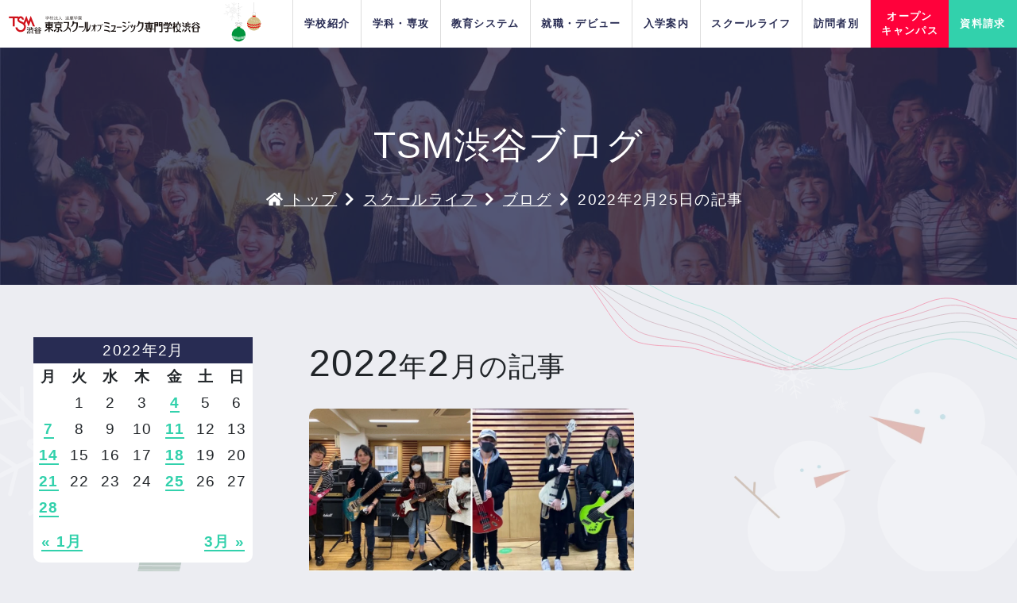

--- FILE ---
content_type: text/html; charset=UTF-8
request_url: https://www.shibuya.ac.jp/campuslife/blogs/2022/02/25
body_size: 23193
content:
<!DOCTYPE html>

<html lang="ja">
<head>
	<title>2月 25, 2022 | 【公式】渋谷唯一の音楽専門学校｜東京スクールオブミュージック専門学校 渋谷</title>

		<!-- All in One SEO 4.1.5.3 -->
		<meta name="robots" content="noindex, max-snippet:-1, max-image-preview:large, max-video-preview:-1" />
		<link rel="canonical" href="https://www.shibuya.ac.jp/campuslife/blogs/2022/02/25" />
		<meta property="og:locale" content="ja_JP" />
		<meta property="og:site_name" content="【公式】渋谷唯一の音楽専門学校｜東京スクールオブミュージック専門学校 渋谷 | 音楽&amp;エンタメ業界の中心地渋谷にある渋谷唯一の音楽専門学校 TSM渋谷では音楽&amp;エンターテイメント業界にデビュー・就職したい方のために1300社以上の協力企業と圧倒的就職実績であなたをサポート" />
		<meta property="og:type" content="website" />
		<meta property="og:title" content="ブログ | 【公式】渋谷唯一の音楽専門学校｜東京スクールオブミュージック専門学校 渋谷" />
		<meta property="og:url" content="https://www.shibuya.ac.jp/campuslife/blogs/2022/02/25" />
		<meta name="twitter:card" content="summary" />
		<meta name="twitter:domain" content="www.shibuya.ac.jp" />
		<meta name="twitter:title" content="ブログ | 【公式】渋谷唯一の音楽専門学校｜東京スクールオブミュージック専門学校 渋谷" />
		<script type="application/ld+json" class="aioseo-schema">
			{"@context":"https:\/\/schema.org","@graph":[{"@type":"WebSite","@id":"https:\/\/www.shibuya.ac.jp\/#website","url":"https:\/\/www.shibuya.ac.jp\/","name":"\u3010\u516c\u5f0f\u3011\u6e0b\u8c37\u552f\u4e00\u306e\u97f3\u697d\u5c02\u9580\u5b66\u6821\uff5c\u6771\u4eac\u30b9\u30af\u30fc\u30eb\u30aa\u30d6\u30df\u30e5\u30fc\u30b8\u30c3\u30af\u5c02\u9580\u5b66\u6821 \u6e0b\u8c37","description":"\u97f3\u697d&\u30a8\u30f3\u30bf\u30e1\u696d\u754c\u306e\u4e2d\u5fc3\u5730\u6e0b\u8c37\u306b\u3042\u308b\u6e0b\u8c37\u552f\u4e00\u306e\u97f3\u697d\u5c02\u9580\u5b66\u6821 TSM\u6e0b\u8c37\u3067\u306f\u97f3\u697d&\u30a8\u30f3\u30bf\u30fc\u30c6\u30a4\u30e1\u30f3\u30c8\u696d\u754c\u306b\u30c7\u30d3\u30e5\u30fc\u30fb\u5c31\u8077\u3057\u305f\u3044\u65b9\u306e\u305f\u3081\u306b1300\u793e\u4ee5\u4e0a\u306e\u5354\u529b\u4f01\u696d\u3068\u5727\u5012\u7684\u5c31\u8077\u5b9f\u7e3e\u3067\u3042\u306a\u305f\u3092\u30b5\u30dd\u30fc\u30c8","inLanguage":"ja","publisher":{"@id":"https:\/\/www.shibuya.ac.jp\/#organization"}},{"@type":"Organization","@id":"https:\/\/www.shibuya.ac.jp\/#organization","name":"\u3010TSM\u6e0b\u8c37\u516c\u5f0f\u3011\u97f3\u697d\u5c02\u9580\u5b66\u6821\uff5c\u6771\u4eac\u30b9\u30af\u30fc\u30eb\u30aa\u30d6\u30df\u30e5\u30fc\u30b8\u30c3\u30af\u5c02\u9580\u5b66\u6821 \u6e0b\u8c37","url":"https:\/\/www.shibuya.ac.jp\/"},{"@type":"BreadcrumbList","@id":"https:\/\/www.shibuya.ac.jp\/campuslife\/blogs\/2022\/02\/25\/#breadcrumblist","itemListElement":[{"@type":"ListItem","@id":"https:\/\/www.shibuya.ac.jp\/#listItem","position":1,"item":{"@type":"WebPage","@id":"https:\/\/www.shibuya.ac.jp\/","name":"\u30db\u30fc\u30e0","description":"\u97f3\u697d&\u30a8\u30f3\u30bf\u30e1\u696d\u754c\u306e\u4e2d\u5fc3\u5730\u6e0b\u8c37\u306b\u3042\u308b\u6e0b\u8c37\u552f\u4e00\u306e\u97f3\u697d\u5c02\u9580\u5b66\u6821 TSM\u6e0b\u8c37\u3067\u306f\u97f3\u697d&\u30a8\u30f3\u30bf\u30fc\u30c6\u30a4\u30e1\u30f3\u30c8\u696d\u754c\u306b\u30c7\u30d3\u30e5\u30fc\u30fb\u5c31\u8077\u3057\u305f\u3044\u65b9\u306e\u305f\u3081\u306b1300\u793e\u4ee5\u4e0a\u306e\u5354\u529b\u4f01\u696d\u3068\u5727\u5012\u7684\u5c31\u8077\u5b9f\u7e3e\u3067\u3042\u306a\u305f\u3092\u30b5\u30dd\u30fc\u30c8","url":"https:\/\/www.shibuya.ac.jp\/"},"nextItem":"https:\/\/www.shibuya.ac.jp\/campuslife\/blogs\/2022\/02\/25\/#listItem"},{"@type":"ListItem","@id":"https:\/\/www.shibuya.ac.jp\/campuslife\/blogs\/2022\/02\/25\/#listItem","position":2,"item":{"@type":"WebPage","@id":"https:\/\/www.shibuya.ac.jp\/campuslife\/blogs\/2022\/02\/25\/","name":"\u30d6\u30ed\u30b0","url":"https:\/\/www.shibuya.ac.jp\/campuslife\/blogs\/2022\/02\/25\/"},"previousItem":"https:\/\/www.shibuya.ac.jp\/#listItem"}]},{"@type":"CollectionPage","@id":"https:\/\/www.shibuya.ac.jp\/campuslife\/blogs\/2022\/02\/25\/#collectionpage","url":"https:\/\/www.shibuya.ac.jp\/campuslife\/blogs\/2022\/02\/25\/","name":"2\u6708 25, 2022 | \u3010\u516c\u5f0f\u3011\u6e0b\u8c37\u552f\u4e00\u306e\u97f3\u697d\u5c02\u9580\u5b66\u6821\uff5c\u6771\u4eac\u30b9\u30af\u30fc\u30eb\u30aa\u30d6\u30df\u30e5\u30fc\u30b8\u30c3\u30af\u5c02\u9580\u5b66\u6821 \u6e0b\u8c37","inLanguage":"ja","isPartOf":{"@id":"https:\/\/www.shibuya.ac.jp\/#website"},"breadcrumb":{"@id":"https:\/\/www.shibuya.ac.jp\/campuslife\/blogs\/2022\/02\/25\/#breadcrumblist"}}]}
		</script>
		<!-- All in One SEO -->

<link rel='dns-prefetch' href='//s.w.org' />
<link rel="alternate" type="application/rss+xml" title="【公式】渋谷唯一の音楽専門学校｜東京スクールオブミュージック専門学校 渋谷 &raquo; フィード" href="https://www.shibuya.ac.jp/feed" />
<link rel="alternate" type="application/rss+xml" title="【公式】渋谷唯一の音楽専門学校｜東京スクールオブミュージック専門学校 渋谷 &raquo; コメントフィード" href="https://www.shibuya.ac.jp/comments/feed" />
<link rel="alternate" type="application/rss+xml" title="【公式】渋谷唯一の音楽専門学校｜東京スクールオブミュージック専門学校 渋谷 &raquo; ブログ フィード" href="https://www.shibuya.ac.jp/campuslife/blogs/feed/" />
		<script>
			window._wpemojiSettings = {"baseUrl":"https:\/\/s.w.org\/images\/core\/emoji\/13.0.0\/72x72\/","ext":".png","svgUrl":"https:\/\/s.w.org\/images\/core\/emoji\/13.0.0\/svg\/","svgExt":".svg","source":{"concatemoji":"https:\/\/www.shibuya.ac.jp\/wp-includes\/js\/wp-emoji-release.min.js?ver=5.5.17"}};
			!function(e,a,t){var n,r,o,i=a.createElement("canvas"),p=i.getContext&&i.getContext("2d");function s(e,t){var a=String.fromCharCode;p.clearRect(0,0,i.width,i.height),p.fillText(a.apply(this,e),0,0);e=i.toDataURL();return p.clearRect(0,0,i.width,i.height),p.fillText(a.apply(this,t),0,0),e===i.toDataURL()}function c(e){var t=a.createElement("script");t.src=e,t.defer=t.type="text/javascript",a.getElementsByTagName("head")[0].appendChild(t)}for(o=Array("flag","emoji"),t.supports={everything:!0,everythingExceptFlag:!0},r=0;r<o.length;r++)t.supports[o[r]]=function(e){if(!p||!p.fillText)return!1;switch(p.textBaseline="top",p.font="600 32px Arial",e){case"flag":return s([127987,65039,8205,9895,65039],[127987,65039,8203,9895,65039])?!1:!s([55356,56826,55356,56819],[55356,56826,8203,55356,56819])&&!s([55356,57332,56128,56423,56128,56418,56128,56421,56128,56430,56128,56423,56128,56447],[55356,57332,8203,56128,56423,8203,56128,56418,8203,56128,56421,8203,56128,56430,8203,56128,56423,8203,56128,56447]);case"emoji":return!s([55357,56424,8205,55356,57212],[55357,56424,8203,55356,57212])}return!1}(o[r]),t.supports.everything=t.supports.everything&&t.supports[o[r]],"flag"!==o[r]&&(t.supports.everythingExceptFlag=t.supports.everythingExceptFlag&&t.supports[o[r]]);t.supports.everythingExceptFlag=t.supports.everythingExceptFlag&&!t.supports.flag,t.DOMReady=!1,t.readyCallback=function(){t.DOMReady=!0},t.supports.everything||(n=function(){t.readyCallback()},a.addEventListener?(a.addEventListener("DOMContentLoaded",n,!1),e.addEventListener("load",n,!1)):(e.attachEvent("onload",n),a.attachEvent("onreadystatechange",function(){"complete"===a.readyState&&t.readyCallback()})),(n=t.source||{}).concatemoji?c(n.concatemoji):n.wpemoji&&n.twemoji&&(c(n.twemoji),c(n.wpemoji)))}(window,document,window._wpemojiSettings);
		</script>
		<style>
img.wp-smiley,
img.emoji {
	display: inline !important;
	border: none !important;
	box-shadow: none !important;
	height: 1em !important;
	width: 1em !important;
	margin: 0 .07em !important;
	vertical-align: -0.1em !important;
	background: none !important;
	padding: 0 !important;
}
</style>
	<link rel='stylesheet' id='sb_instagram_styles-css'  href='https://www.shibuya.ac.jp/wp-content/plugins/instagram-feed/css/sbi-styles.min.css?ver=2.6.1' media='all' />
<link rel='stylesheet' id='wp-block-library-css'  href='https://www.shibuya.ac.jp/wp-includes/css/dist/block-library/style.min.css?ver=5.5.17' media='all' />
<link rel='stylesheet' id='wp-pagenavi-css'  href='https://www.shibuya.ac.jp/wp-content/plugins/wp-pagenavi/pagenavi-css.css?ver=2.70' media='all' />
<link rel='stylesheet' id='wordpress-popular-posts-css-css'  href='https://www.shibuya.ac.jp/wp-content/plugins/wordpress-popular-posts/assets/css/wpp.css?ver=5.2.4' media='all' />
<script id='wpp-json' type="application/json">
{"sampling_active":0,"sampling_rate":100,"ajax_url":"https:\/\/www.shibuya.ac.jp\/wp-json\/wordpress-popular-posts\/v1\/popular-posts","ID":0,"token":"d37345b3fd","lang":0,"debug":0}
</script>
<script src='https://www.shibuya.ac.jp/wp-content/plugins/wordpress-popular-posts/assets/js/wpp.min.js?ver=5.2.4' id='wpp-js-js'></script>
<link rel="https://api.w.org/" href="https://www.shibuya.ac.jp/wp-json/" /><link rel="EditURI" type="application/rsd+xml" title="RSD" href="https://www.shibuya.ac.jp/xmlrpc.php?rsd" />
<link rel="wlwmanifest" type="application/wlwmanifest+xml" href="https://www.shibuya.ac.jp/wp-includes/wlwmanifest.xml" /> 
<meta name="generator" content="WordPress 5.5.17" />
	<script>document.documentElement.className = document.documentElement.className.replace( 'no-js', 'js' );</script>
	<style>.recentcomments a{display:inline !important;padding:0 !important;margin:0 !important;}</style>	<meta charset="UTF-8">
	<meta name="viewport" content="width=device-width, initial-scale=1.0">
	<meta name="thumbnail" content="">

		<meta http-equiv="X-UA-Compatible" content="ie=edge">
	<link rel="shortcut icon" href="https://www.shibuya.ac.jp/wp-content/themes/tsm-shibuya/static/assets/images/favicon.ico">
	<!-- <link href="https://fonts.googleapis.com/css2?family=Noto+Sans+JP:wght@300;400;500;700;900&display=swap" rel="stylesheet"> -->
	<link href="https://fonts.googleapis.com/css2?family=Hind:wght@500;700&display=swap" rel="stylesheet">
	<link rel="stylesheet" href="https://www.shibuya.ac.jp/wp-content/themes/tsm-shibuya/static/assets/css/bootstrap.min.css">
	<link rel="stylesheet" href="https://www.shibuya.ac.jp/wp-content/themes/tsm-shibuya/static/assets/css/style.css?v=1764039419">
	<link rel="stylesheet" href="https://www.shibuya.ac.jp/wp-content/themes/tsm-shibuya/static/assets/css/animate.css">
	<link rel="stylesheet" href="https://www.shibuya.ac.jp/wp-content/themes/tsm-shibuya/static/assets/css/perfect-scrollbar.css">
	<link rel="stylesheet" href="https://use.typekit.net/lpv0jgg.css">
	<link rel="alternate" href="/" hreflang="ja">
	<!-- ここにcanonicalタグありました -->
		<link rel="stylesheet" href="https://cdnjs.cloudflare.com/ajax/libs/font-awesome/5.15.3/css/all.min.css">


	<!-- 旧サイトのmoduleを読み込み -->
	
	<!-- お仕事辞典用CSS読み込み -->
	
		<!-- PC・タブレットデバイス Google Tag Manager 20201224 -->
	<script>(function(w,d,s,l,i){w[l]=w[l]||[];w[l].push({'gtm.start':
		new Date().getTime(),event:'gtm.js'});var f=d.getElementsByTagName(s)[0],
		j=d.createElement(s),dl=l!='dataLayer'?'&l='+l:'';j.async=true;j.src=
		'//www.googletagmanager.com/gtm.js?id='+i+dl;f.parentNode.insertBefore(j,f);
		})(window,document,'script','dataLayer','GTM-MKNRVC');</script>
	<!-- End PC・タブレットデバイス Google Tag Manager 20201224 -->

	<!--  トラッキングタグ追加 20221502 -->
	<script src="https://webform-js.jikeigroup.net/KoikeciaScript/js/web/v1/koikecia.js"></script>
	<!--  End トラッキングタグ追加 20221502 -->

</head>
<body class="dev_pc">
	<!-- PC・タブレットデバイス Google Tag Manager (noscript) 20201224 -->
	<noscript><iframe src="//www.googletagmanager.com/ns.html?id=GTM-MKNRVC"
			height="0" width="0" style="display:none;visibility:hidden"></iframe></noscript>
	<!-- End PC・タブレットデバイス Google Tag Manager (noscript) 20201224 -->
<div id="wrap">


<header class="header">

	<!-- .head-top -->
	<div class="header-inner  d-flex justify-content-between position-relative z-index-2">
		<div class="header-logo" itemscope itemtype="http://schema.org/Organization">
							<a itemprop="url" href="/"><img class="width-per-100 h-100" width="250" height="24" itemprop="logo" src="https://www.shibuya.ac.jp/wp-content/themes/tsm-shibuya/static/assets/images/common/logo-20210430.svg" /></a>
					</div>
				<nav class="megaNavi-wrap">
    <ul class="megaNavi row-adjust">

                <!-- <li class="megaNavi-item justify-content-end" style="border-left: 0px;">
            <span class="megaNavi-item-link h-100">
                    <img src="https://www.shibuya.ac.jp/wp-content/themes/tsm-shibuya/static/assets/images/common/gnav-xmas-icon.svg" class="h-100">
        </span>
        </li> -->
        <li class="megaNavi-item pr-2" style="border-left: 0px;">
            <span class="megaNavi-item-link">
                                    <span class="width-per-100 border-radius-90 mb-px-10 pt-px-20 pb-px-20">
                <img src="https://www.shibuya.ac.jp/wp-content/themes/tsm-shibuya/static/assets/images/common/gnav-xmas-icon.svg" class="">
            </span>
                                </span>
        </li>

        <li class="megaNavi-item">
                        <a class="megaNavi-item-link" href="https://www.shibuya.ac.jp/school.html">学校紹介</a>
            <div class="megaNavi-child">
                <div class="megaNavi-child-ttlarea">
                    <div class="megaNavi-child-ttlinner">
                        <div class="ttl-3 color-black font-weight-bold">学校紹介</div>
                        <a href="https://www.shibuya.ac.jp/school.html" class="btn align-items-center btn-txt font-12 d-inline-flex link-area-target" data-color="black">
                            一覧を見る<span class="btn-icon font-10"><i class="fas fa-angle-right"></i></span>
                        </a>
                    </div>
                </div>
                <div class="megaNavi-child-mainarea">
                    <div class="row row-adjust">

<div class="col-6 col-lg-4 child-main-item link-area">
    <div class="child-main-item-thumb" style="background-image:url(https://www.shibuya.ac.jp/wp-content/uploads/2021/04/グループ-1.jpg);"></div>
    <div class="lh-12 text-left">
        <a class="link-area-target" href="https://www.shibuya.ac.jp/school/concept.html" >私たちの目指す人材育成</a>
    </div>
</div>


<div class="col-6 col-lg-4 child-main-item link-area">
    <div class="child-main-item-thumb" style="background-image:url(https://www.shibuya.ac.jp/wp-content/uploads/2020/12/equipment.jpg);"></div>
    <div class="lh-12 text-left">
        <a class="link-area-target" href="https://www.shibuya.ac.jp/school/equipment.html" >施設紹介</a>
    </div>
</div>


<div class="col-6 col-lg-4 child-main-item link-area">
    <div class="child-main-item-thumb" style="background-image:url(https://www.shibuya.ac.jp/wp-content/uploads/2020/12/access-2.jpg);"></div>
    <div class="lh-12 text-left">
        <a class="link-area-target" href="https://www.shibuya.ac.jp/school/access.html" >所在地&地図</a>
    </div>
</div>


<div class="col-6 col-lg-4 child-main-item link-area">
    <div class="child-main-item-thumb" style="background-image:url(https://www.shibuya.ac.jp/wp-content/uploads/2021/05/授業2-1200x900.jpg);"></div>
    <div class="lh-12 text-left">
        <a class="link-area-target" href="https://www.shibuya.ac.jp/school/promise.html" >TSM渋谷がお約束する4つの安心</a>
    </div>
</div>


<div class="col-6 col-lg-4 child-main-item link-area">
    <div class="child-main-item-thumb" style="background-image:url(https://www.shibuya.ac.jp/wp-content/uploads/2021/05/difference-2.jpg);"></div>
    <div class="lh-12 text-left">
        <a class="link-area-target" href="https://www.shibuya.ac.jp/school/difference.html" >専門学校と大学の違い</a>
    </div>
</div>


<div class="col-6 col-lg-4 child-main-item link-area">
    <div class="child-main-item-thumb" style="background-image:url(https://www.shibuya.ac.jp/wp-content/uploads/2024/02/koutoukatei.jpg);"></div>
    <div class="lh-12 text-left">
        <a class="link-area-target" href="https://www.shibuya.ac.jp/school/koutoukatei.html" target="_blank">高等課程について</a>
    </div>
</div>

</div>                    <ul class="row row-adjust">

<li class="col-12 col-lg-4 child-list-item">
    <a href="https://www.shibuya.ac.jp/school/faq.html" >
        よくある質問            </a>
</li>


<li class="col-12 col-lg-4 child-list-item">
    <a href="https://www.shibuya.ac.jp/school/social.html" >
        ソーシャルメディアツール            </a>
</li>


<li class="col-12 col-lg-4 child-list-item">
    <a href="https://www.shibuya.ac.jp/school/public_info.html" >
        情報公開            </a>
</li>


<li class="col-12 col-lg-4 child-list-item">
    <a href="https://www.shibuya.ac.jp/school/recruit.html" >
        スタッフ募集            </a>
</li>


<li class="col-12 col-lg-4 child-list-item">
    <a href="https://www.shibuya.ac.jp/school/link.html" >
        リンク集            </a>
</li>

</ul>                </div>
                <div class="megaNavi-child-subarea">
                    <div class="menu-cv-oc" style="">
<!-- 通常盤 -->
<!-- <div class="menu-cv-oc"> -->
    <div class="menu-cv-oc-ttl">PICK UP EVENT</div>
    <div class="menu-cv-oc-slider">
        <div class="swiper-wrapper">
         					<div class="swiper-slide">
					<a href="https://www.shibuya.ac.jp/opencampus/k-pop-fes">
						<div>
							<img src="https://www.shibuya.ac.jp/wp-content/uploads/2025/11/K-POPフェス-1-300x241.jpg" alt="K-POPフェス" class="w-100 h-auto" width="160" height="128" loading="lazy">
                            <p class="font-10 color-white lh-12 mt-2">K-POPフェス</p>
						</div>
					</a>
				</div>
							<div class="swiper-slide">
					<a href="https://www.shibuya.ac.jp/opencampus/kim-yong-min">
						<div>
							<img src="https://www.shibuya.ac.jp/wp-content/uploads/2025/11/キム・ヨンミン氏によるK-POPヴォーカルレッスン-1-300x241.jpg" alt="キム・ヨンミン氏によるK-POPヴォーカルレッスン" class="w-100 h-auto" width="160" height="128" loading="lazy">
                            <p class="font-10 color-white lh-12 mt-2">キム・ヨンミン氏によるK-POPヴォーカルレッスン</p>
						</div>
					</a>
				</div>
							<div class="swiper-slide">
					<a href="https://www.shibuya.ac.jp/opencampus/opencampus-for-concert-staff">
						<div>
							<img src="https://www.shibuya.ac.jp/wp-content/uploads/2025/08/コンサートスタッフのオープンキャンパスに参加をしてみよう！-6-300x241.jpg" alt="コンサートスタッフのオープンキャンパスに参加をしてみよう！" class="w-100 h-auto" width="160" height="128" loading="lazy">
                            <p class="font-10 color-white lh-12 mt-2">コンサートスタッフのオープンキャンパスに参加をしてみよう！</p>
						</div>
					</a>
				</div>
							<div class="swiper-slide">
					<a href="https://www.shibuya.ac.jp/opencampus/tsm-shibuya-opencampus">
						<div>
							<img src="https://www.shibuya.ac.jp/wp-content/uploads/2023/04/TSM渋谷-はじめてのオープンキャンパスに参加してみよう♪_初めて来校の方にオススメ！-300x241.jpg" alt="TSM渋谷のオープンキャンパスに参加してみよう！" class="w-100 h-auto" width="160" height="128" loading="lazy">
                            <p class="font-10 color-white lh-12 mt-2">TSM渋谷のオープンキャンパスに参加してみよう！</p>
						</div>
					</a>
				</div>
							<div class="swiper-slide">
					<a href="https://www.shibuya.ac.jp/opencampus/brief-open-campus-event">
						<div>
							<img src="https://www.shibuya.ac.jp/wp-content/uploads/2023/11/ちょこっとオープンキャンパス_02-300x241.jpg" alt="ちょこっとオープンキャンパス" class="w-100 h-auto" width="160" height="128" loading="lazy">
                            <p class="font-10 color-white lh-12 mt-2">ちょこっとオープンキャンパス</p>
						</div>
					</a>
				</div>
							<div class="swiper-slide">
					<a href="https://www.shibuya.ac.jp/opencampus/horipro">
						<div>
							<img src="https://www.shibuya.ac.jp/wp-content/uploads/2026/01/株式会社ホリプロ　現役俳優マネージャーから学ぶ芸能マネジメント講座-300x241.jpg" alt="株式会社ホリプロ　現役俳優マネージャーから学ぶ芸能マネジメント講座" class="w-100 h-auto" width="160" height="128" loading="lazy">
                            <p class="font-10 color-white lh-12 mt-2">株式会社ホリプロ　現役俳優マネージャーから学ぶ芸能マネジメント講座</p>
						</div>
					</a>
				</div>
							<div class="swiper-slide">
					<a href="https://www.shibuya.ac.jp/opencampus/job-fest">
						<div>
							<img src="https://www.shibuya.ac.jp/wp-content/uploads/2024/12/ジョブぴたフェス！-2-300x241.jpg" alt="ジョブぴたフェス！" class="w-100 h-auto" width="160" height="128" loading="lazy">
                            <p class="font-10 color-white lh-12 mt-2">ジョブぴたフェス！</p>
						</div>
					</a>
				</div>
							<div class="swiper-slide">
					<a href="https://www.shibuya.ac.jp/opencampus/double-lesson-with-lunch">
						<div>
							<img src="https://www.shibuya.ac.jp/wp-content/uploads/2026/01/ランチ付きダブルレッスン！-2-300x241.jpg" alt="ランチ付きダブルレッスン！" class="w-100 h-auto" width="160" height="128" loading="lazy">
                            <p class="font-10 color-white lh-12 mt-2">ランチ付きダブルレッスン！</p>
						</div>
					</a>
				</div>
							<div class="swiper-slide">
					<a href="https://www.shibuya.ac.jp/opencampus/1day-challenge">
						<div>
							<img src="https://www.shibuya.ac.jp/wp-content/uploads/2024/04/1DAY-CHALLENGE-1-300x241.jpg" alt="1DAY CHALLENGE！！" class="w-100 h-auto" width="160" height="128" loading="lazy">
                            <p class="font-10 color-white lh-12 mt-2">1DAY CHALLENGE！！</p>
						</div>
					</a>
				</div>
							<div class="swiper-slide">
					<a href="https://www.shibuya.ac.jp/opencampus/spring-entertainment">
						<div>
							<img src="https://www.shibuya.ac.jp/wp-content/uploads/2026/01/春休み特別企画没入型体験で楽しむ春のエンタメ遠足-300x241.jpg" alt="春休み特別企画！没入型体験で楽しむ春のエンタメ遠足！" class="w-100 h-auto" width="160" height="128" loading="lazy">
                            <p class="font-10 color-white lh-12 mt-2">春休み特別企画！没入型体験で楽しむ春のエンタメ遠足！</p>
						</div>
					</a>
				</div>
			            <!-- <div class="swiper-slide">
                <a href="https://www.shibuya.ac.jp/opencampus/special-interview-for-national-admissions">
                    <img src="https://www.shibuya.ac.jp/wp-content/uploads/2021/02/ao-mensetsu.jpg" class="w-100 h-100" width="160" height="128" loading="lazy" alt="AO入試特別面接会">
                </a>
            </div> -->
        </div>
        <div class="menu-swiper-button-next"></div>
        <div class="menu-swiper-button-prev"></div>
        <span class="swiper-notification" aria-live="assertive" aria-atomic="true"></span>
    </div>
    <div class="menu-cv-oc-link">
        <a href="https://www.shibuya.ac.jp/event.html" class="menu-btn">
            イベント一覧を見る
            <span class="btn-icon"><i class="fas fa-angle-right"></i></span>
        </a>
    </div>
</div>
<div class="menu-cv-line p-px-0 menu-btn d-none d-lg-block" data-color="white">
    <a href="https://lin.ee/IZr5GIb" target="_blank"><img src="https://www.shibuya.ac.jp/wp-content/themes/tsm-shibuya/static/assets/images/common/menu_cv_line_pc_2027.png" alt="LINEで資料請求" class="w-100"></a>
    <span class="btn-icon"><i class="fas fa-angle-right"></i></span>
</div>
<div class="menu-cv-line p-px-0 menu-btn d-lg-none" data-color="white">
    <a href="https://lin.ee/IZr5GIb" target="_blank"><img src="https://www.shibuya.ac.jp/wp-content/themes/tsm-shibuya/static/assets/images/common/menu_cv_line_2027.png" alt="LINEで資料請求" class="w-100"></a>
    <span class="btn-icon"><i class="fas fa-angle-right"></i></span>
</div>

<div class="footer-snsLinks d-none d-lg-flex flex-wrap justify-content-center w-100 mt-px-10 bgColor-black border-radius-10 py-3 d-none">
		<div class="px-2 px-lg-1">
			<a class="d-flex justify-content-center align-items-center bgColor-white width-45 height-45 width-lg-40 height-lg-40" href="https://lin.ee/IZr5GIb" target="_blank">
				<div class="footer-snsLinks-line width-25 width-lg-20">
					<img src="https://www.shibuya.ac.jp/wp-content/themes/tsm-shibuya/static/assets/images/common/sns/line-logo.png" alt="LINE">
				</div>
			</a>
		</div>
		<div class="px-2 px-lg-1">
			<a class="d-flex justify-content-center align-items-center bgColor-white width-45 height-45 width-lg-40 height-lg-40" href="https://www.tiktok.com/@tsm_shibuya_music" target="_blank">
				<div class="footer-snsLinks-line width-25 width-lg-20">
					<img src="https://www.shibuya.ac.jp/wp-content/themes/tsm-shibuya/static/assets/images/common/sns/tiktok-logo.png" alt="TikTok">
				</div>
			</a>
		</div>
		<div class="px-2 px-lg-1">
			<a class="d-flex justify-content-center align-items-center bgColor-white width-45 height-45 width-lg-40 height-lg-40" href="https://www.instagram.com/tsmshibuya/" target="_blank">
				<div class="footer-snsLinks-instagram width-25 width-lg-20">
					<img src="https://www.shibuya.ac.jp/wp-content/themes/tsm-shibuya/static/assets/images/common/sns/instagram-logo.png" alt="Instagram">
				</div>
			</a>
		</div>
		<div class="px-2 px-lg-1">
			<a class="d-flex justify-content-center align-items-center bgColor-white width-45 height-45 width-lg-40 height-lg-40" href="https://twitter.com/tsmshibuya" target="_blank">
				<div class="footer-snsLinks-twitter width-25 width-lg-20">
					<img src="https://www.shibuya.ac.jp/wp-content/themes/tsm-shibuya/static/assets/images/common/sns/x-twitter-logo.png" alt="Twitter">
				</div>
			</a>
		</div>
		<div class="px-2 px-lg-1">
			<a class="d-flex justify-content-center align-items-center bgColor-white width-45 height-45 width-lg-40 height-lg-40" href="https://www.youtube.com/channel/UCQhFGOsuC7JENQ22t_HjM2g" target="_blank">
				<div class="footer-snsLinks-youtube width-25 width-lg-20">
					<img src="https://www.shibuya.ac.jp/wp-content/themes/tsm-shibuya/static/assets/images/common/sns/youtube-logo.png" alt="YouTube">
				</div>
			</a>
		</div>
	</div>                </div>
            </div>
            <!-- Mega Menu End -->
        </li>



        <li class="megaNavi-item">
                        <a class="megaNavi-item-link" href="https://www.shibuya.ac.jp/dream2024.html"><span>学科・専攻</span></a>
            <div class="megaNavi-child">
                <div class="megaNavi-child-ttlarea">
                    <div class="megaNavi-child-ttlinner">
                        <div class="ttl-3 color-black font-weight-bold">学科・専攻</div>
                        <a href="https://www.shibuya.ac.jp/dream2024.html" class="btn align-items-center btn-txt font-12 d-inline-flex link-area-target" data-color="black">
                            一覧を見る<span class="btn-icon font-10"><i class="fas fa-angle-right"></i></span>
                        </a>
                    </div>
                </div>
                <div class="megaNavi-child-mainarea position-relarive z-index-3">
                    <div class="row row-adjust">
                        
                                                        <div class="col-6">
                                <div class="row row-adjust child-btns">
                                                                    <div class="col-12">
                                        <div class="child-btns-item child-btns-item-parent">
                                            <div class="card card-horizen mb-px-0 artist-musician" data-color="artist-musician">
                                                <div class="width-per-30 child-btns-item-thumb" style="background-image:url(https://www.shibuya.ac.jp/wp-content/uploads/2023/04/fv-img-artist-2024.jpg);"></div>
                                                <div class="card-body card-row flex-1 p-px-10 pr-px-20 justify-content-center">
                                                    <div class="mr-minus-px-20">
                                                        <a href="/dream2024/artist.html" class="btn btn-list m-0 pl-0 border-0 link-area-target" data-color="artist-musician">
                                                            <div class="font-12 color-artist-musician">アーティスト&クリエーター・ミュージシャン</div>
                                                                                                                            <span class="btn-icon"></span>
                                                                                                                    </a>
                                                    </div>
                                                </div>
                                            </div>
                                                                                            <div class="child-btns-item-child" style="display: none; width:200%; min-width: 700px;">
                                                    <ul class="d-flex flex-wrap">
                                                                                                            <li class="width-per-50 pr-px-10">
                                                            <a class="d-flex pl-px-0 pt-px-5 pb-px-5 pr-px-20 artist-musician" href="/dream2024/artist.html">
                                                                <div class="mr-px-10 width-70 border-radius-5 overflow-hidden"><img src="https://www.shibuya.ac.jp/wp-content/uploads/2023/04/fv-img-artist-2024.jpg" class="w-100 h-100" width="93" height="62" loading="lazy" alt="サムネイル"></div>
                                                                <span class="flex-1">アーティスト&クリエーター・ミュージシャン分野TOP</span>
                                                                                                                            </a>
                                                        </li>
                                                                                                            <li class="width-per-50 pr-px-10">
                                                            <a class="d-flex pl-px-0 pt-px-5 pb-px-5 pr-px-20 artist-musician" href="/dream2024/artist/multi-artist.html">
                                                                <div class="mr-px-10 width-70 border-radius-5 overflow-hidden"><img src="https://www.shibuya.ac.jp/wp-content/uploads/2025/12/thumb-multi-artist-2027.jpg" class="w-100 h-100" width="93" height="62" loading="lazy" alt="サムネイル"></div>
                                                                <span class="flex-1">スーパーマルチアーティスト本科専攻</span>
                                                                                                                                    <div class="d-inline-block box bgColor-artist-musician-opacity-8 font-12 py-1 px-2 mt-px-5 mb-px-5 color-white">4年制</div>
                                                                                                                            </a>
                                                        </li>
                                                                                                            <li class="width-per-50 pr-px-10">
                                                            <a class="d-flex pl-px-0 pt-px-5 pb-px-5 pr-px-20 artist-musician" href="/dream2024/artist/pro-musician.html">
                                                                <div class="mr-px-10 width-70 border-radius-5 overflow-hidden"><img src="https://www.shibuya.ac.jp/wp-content/uploads/2025/12/thumb-pro-musician-2027-1.jpg" class="w-100 h-100" width="93" height="62" loading="lazy" alt="サムネイル"></div>
                                                                <span class="flex-1">プロミュージシャン本科専攻</span>
                                                                                                                                    <div class="d-inline-block box bgColor-artist-musician-opacity-8 font-12 py-1 px-2 mt-px-5 mb-px-5 color-white">4年制</div>
                                                                                                                            </a>
                                                        </li>
                                                                                                            <li class="width-per-50 pr-px-10">
                                                            <a class="d-flex pl-px-0 pt-px-5 pb-px-5 pr-px-20 artist-musician" href="/dream2024/artist/net-artist.html">
                                                                <div class="mr-px-10 width-70 border-radius-5 overflow-hidden"><img src="https://www.shibuya.ac.jp/wp-content/uploads/2025/12/thumb-net-artist-2027-1.jpg" class="w-100 h-100" width="93" height="62" loading="lazy" alt="サムネイル"></div>
                                                                <span class="flex-1">ネットアーティスト&クリエーター本科専攻</span>
                                                                                                                                    <div class="d-inline-block box bgColor-artist-musician-opacity-8 font-12 py-1 px-2 mt-px-5 mb-px-5 color-white">4年制</div>
                                                                                                                            </a>
                                                        </li>
                                                                                                            <li class="width-per-50 pr-px-10">
                                                            <a class="d-flex pl-px-0 pt-px-5 pb-px-5 pr-px-20 artist-musician" href="/dream2024/artist.html?id=anchor-top">
                                                                <div class="mr-px-10 width-70 border-radius-5 overflow-hidden"><img src="https://www.shibuya.ac.jp/wp-content/uploads/2024/12/thumb-chris-pro-musician-2026.jpg" class="w-100 h-100" width="93" height="62" loading="lazy" alt="サムネイル"></div>
                                                                <span class="flex-1">クリスジャーガンセンのプロミュージシャン本科専攻</span>
                                                                                                                                    <div class="d-inline-block box bgColor-artist-musician-opacity-8 font-12 py-1 px-2 mt-px-5 mb-px-5 color-white">4年制</div>
                                                                                                                            </a>
                                                        </li>
                                                                                                            <li class="width-per-50 pr-px-10">
                                                            <a class="d-flex pl-px-0 pt-px-5 pb-px-5 pr-px-20 artist-musician" href="/dream2024/artist.html">
                                                                <div class="mr-px-10 width-70 border-radius-5 overflow-hidden"><img src="https://www.shibuya.ac.jp/wp-content/uploads/2025/12/thumb-rap-hiphop-2027-1.jpg" class="w-100 h-100" width="93" height="62" loading="lazy" alt="サムネイル"></div>
                                                                <span class="flex-1">ラップ&HIP HOPアーティスト本科専攻</span>
                                                                                                                                    <div class="d-inline-block box bgColor-artist-musician-opacity-8 font-12 py-1 px-2 mt-px-5 mb-px-5 color-white">4年制</div>
                                                                                                                            </a>
                                                        </li>
                                                                                                            <li class="width-per-50 pr-px-10">
                                                            <a class="d-flex pl-px-0 pt-px-5 pb-px-5 pr-px-20 artist-musician" href="/dream2024/artist/artist-producer.html">
                                                                <div class="mr-px-10 width-70 border-radius-5 overflow-hidden"><img src="https://www.shibuya.ac.jp/wp-content/uploads/2025/12/thumb-artist-producer-2027.jpg" class="w-100 h-100" width="93" height="62" loading="lazy" alt="サムネイル"></div>
                                                                <span class="flex-1">アーティスト＆プロデューサー専攻</span>
                                                                                                                                    <div class="d-inline-block box bgColor-artist-musician-opacity-8 font-12 py-1 px-2 mt-px-5 mb-px-5 color-white">3年制</div>
                                                                                                                            </a>
                                                        </li>
                                                                                                        </ul>
                                                </div>
                                                                                    </div>
                                    </div>
                                                                    <div class="col-12">
                                        <div class="child-btns-item child-btns-item-parent">
                                            <div class="card card-horizen mb-px-0 vocal" data-color="vocal">
                                                <div class="width-per-30 child-btns-item-thumb" style="background-image:url(https://www.shibuya.ac.jp/wp-content/uploads/2024/04/fv-img-vocal-singer-songwriter-2025-min.jpg);"></div>
                                                <div class="card-body card-row flex-1 p-px-10 pr-px-20 justify-content-center">
                                                    <div class="mr-minus-px-20">
                                                        <a href="/dream2024/vocal-singer-songwriter.html" class="btn btn-list m-0 pl-0 border-0 link-area-target" data-color="vocal">
                                                            <div class="font-12 color-vocal">ヴォーカル</div>
                                                                                                                            <span class="btn-icon"></span>
                                                                                                                    </a>
                                                    </div>
                                                </div>
                                            </div>
                                                                                            <div class="child-btns-item-child" style="display: none; width:200%; min-width: 700px;">
                                                    <ul class="d-flex flex-wrap">
                                                                                                            <li class="width-per-50 pr-px-10">
                                                            <a class="d-flex pl-px-0 pt-px-5 pb-px-5 pr-px-20 vocal" href="/dream2024/vocal-singer-songwriter.html">
                                                                <div class="mr-px-10 width-70 border-radius-5 overflow-hidden"><img src="https://www.shibuya.ac.jp/wp-content/uploads/2024/04/fv-img-vocal-singer-songwriter-2025-min.jpg" class="w-100 h-100" width="93" height="62" loading="lazy" alt="サムネイル"></div>
                                                                <span class="flex-1">ヴォーカル分野TOP</span>
                                                                                                                            </a>
                                                        </li>
                                                                                                            <li class="width-per-50 pr-px-10">
                                                            <a class="d-flex pl-px-0 pt-px-5 pb-px-5 pr-px-20 vocal" href="/dream2024/vocal-singer-songwriter/vocal-main.html">
                                                                <div class="mr-px-10 width-70 border-radius-5 overflow-hidden"><img src="https://www.shibuya.ac.jp/wp-content/uploads/2025/12/thumb-vocal-main-2027-1.jpg" class="w-100 h-100" width="93" height="62" loading="lazy" alt="サムネイル"></div>
                                                                <span class="flex-1">ヴォーカル本科専攻</span>
                                                                                                                                    <div class="d-inline-block box bgColor-vocal-opacity-8 font-12 py-1 px-2 mt-px-5 mb-px-5 color-white">4年制</div>
                                                                                                                            </a>
                                                        </li>
                                                                                                            <li class="width-per-50 pr-px-10">
                                                            <a class="d-flex pl-px-0 pt-px-5 pb-px-5 pr-px-20 vocal" href="/dream2024/vocal-singer-songwriter.html#anchor-3">
                                                                <div class="mr-px-10 width-70 border-radius-5 overflow-hidden"><img src="https://www.shibuya.ac.jp/wp-content/uploads/2025/12/thumb-vocal-airtist-2027-1.jpg" class="w-100 h-100" width="93" height="62" loading="lazy" alt="サムネイル"></div>
                                                                <span class="flex-1">ヴォーカルアーティスト専攻</span>
                                                                                                                                    <div class="d-inline-block box bgColor-vocal-opacity-8 font-12 py-1 px-2 mt-px-5 mb-px-5 color-white">3年制</div>
                                                                                                                            </a>
                                                        </li>
                                                                                                            <li class="width-per-50 pr-px-10">
                                                            <a class="d-flex pl-px-0 pt-px-5 pb-px-5 pr-px-20 vocal" href="/dream2024/vocal-singer-songwriter.html#anchor-1">
                                                                <div class="mr-px-10 width-70 border-radius-5 overflow-hidden"><img src="https://www.shibuya.ac.jp/wp-content/uploads/2025/12/thumb-singer-songwriter-2027.jpg" class="w-100 h-100" width="93" height="62" loading="lazy" alt="サムネイル"></div>
                                                                <span class="flex-1">シンガーソングライター専攻</span>
                                                                                                                                    <div class="d-inline-block box bgColor-vocal-opacity-8 font-12 py-1 px-2 mt-px-5 mb-px-5 color-white">3年制</div>
                                                                                                                            </a>
                                                        </li>
                                                                                                            <li class="width-per-50 pr-px-10">
                                                            <a class="d-flex pl-px-0 pt-px-5 pb-px-5 pr-px-20 vocal" href="/dream2024/vocal-singer-songwriter.html#anchor-2">
                                                                <div class="mr-px-10 width-70 border-radius-5 overflow-hidden"><img src="https://www.shibuya.ac.jp/wp-content/uploads/2024/03/net-singer-min-1.jpg" class="w-100 h-100" width="93" height="62" loading="lazy" alt="サムネイル"></div>
                                                                <span class="flex-1">ネットシンガー専攻</span>
                                                                                                                                    <div class="d-inline-block box bgColor-vocal-opacity-8 font-12 py-1 px-2 mt-px-5 mb-px-5 color-white">3年制</div>
                                                                                                                            </a>
                                                        </li>
                                                                                                        </ul>
                                                </div>
                                                                                    </div>
                                    </div>
                                                                    <div class="col-12">
                                        <div class="child-btns-item child-btns-item-parent">
                                            <div class="card card-horizen mb-px-0 artist-technology" data-color="artist-technology">
                                                <div class="width-per-30 child-btns-item-thumb" style="background-image:url(https://www.shibuya.ac.jp/wp-content/uploads/2023/04/fv-img-sound-creator-2024.jpg);"></div>
                                                <div class="card-body card-row flex-1 p-px-10 pr-px-20 justify-content-center">
                                                    <div class="mr-minus-px-20">
                                                        <a href="/dream2024/sound-creator.html" class="btn btn-list m-0 pl-0 border-0 link-area-target" data-color="artist-technology">
                                                            <div class="font-12 color-artist-technology">作曲&サウンドクリエーター</div>
                                                                                                                            <span class="btn-icon"></span>
                                                                                                                    </a>
                                                    </div>
                                                </div>
                                            </div>
                                                                                            <div class="child-btns-item-child" style="display: none; width:200%; min-width: 700px;">
                                                    <ul class="d-flex flex-wrap">
                                                                                                            <li class="width-per-50 pr-px-10">
                                                            <a class="d-flex pl-px-0 pt-px-5 pb-px-5 pr-px-20 artist-technology" href="/dream2024/sound-creator.html">
                                                                <div class="mr-px-10 width-70 border-radius-5 overflow-hidden"><img src="https://www.shibuya.ac.jp/wp-content/uploads/2023/04/fv-img-sound-creator-2024.jpg" class="w-100 h-100" width="93" height="62" loading="lazy" alt="サムネイル"></div>
                                                                <span class="flex-1">作曲&サウンドクリエーター分野TOP</span>
                                                                                                                            </a>
                                                        </li>
                                                                                                            <li class="width-per-50 pr-px-10">
                                                            <a class="d-flex pl-px-0 pt-px-5 pb-px-5 pr-px-20 artist-technology" href="/dream2024/sound-creator/sound-creator-main.html">
                                                                <div class="mr-px-10 width-70 border-radius-5 overflow-hidden"><img src="https://www.shibuya.ac.jp/wp-content/uploads/2025/12/thumb-ai-composition-2027-1.jpg" class="w-100 h-100" width="93" height="62" loading="lazy" alt="サムネイル"></div>
                                                                <span class="flex-1">AI作詞・作曲本科専攻</span>
                                                                                                                                    <div class="d-inline-block box bgColor-artist-technology-opacity-8 font-12 py-1 px-2 mt-px-5 mb-px-5 color-white">4年制</div>
                                                                                                                            </a>
                                                        </li>
                                                                                                            <li class="width-per-50 pr-px-10">
                                                            <a class="d-flex pl-px-0 pt-px-5 pb-px-5 pr-px-20 artist-technology" href="/dream2024/sound-creator/composition-arranger.html">
                                                                <div class="mr-px-10 width-70 border-radius-5 overflow-hidden"><img src="https://www.shibuya.ac.jp/wp-content/uploads/2024/12/thumb-composition-arranger-2026.jpg" class="w-100 h-100" width="93" height="62" loading="lazy" alt="サムネイル"></div>
                                                                <span class="flex-1">作曲&アレンジャー専攻</span>
                                                                                                                                    <div class="d-inline-block box bgColor-artist-technology-opacity-8 font-12 py-1 px-2 mt-px-5 mb-px-5 color-white">3年制</div>
                                                                                                                            </a>
                                                        </li>
                                                                                                            <li class="width-per-50 pr-px-10">
                                                            <a class="d-flex pl-px-0 pt-px-5 pb-px-5 pr-px-20 artist-technology" href="/dream2024/sound-creator/dj-trackmaker.html">
                                                                <div class="mr-px-10 width-70 border-radius-5 overflow-hidden"><img src="https://www.shibuya.ac.jp/wp-content/uploads/2025/12/thumb-dj-trackmaker-2027.jpg" class="w-100 h-100" width="93" height="62" loading="lazy" alt="サムネイル"></div>
                                                                <span class="flex-1">DJ&トラックメーカー専攻</span>
                                                                                                                                    <div class="d-inline-block box bgColor-artist-technology-opacity-8 font-12 py-1 px-2 mt-px-5 mb-px-5 color-white">3年制</div>
                                                                                                                            </a>
                                                        </li>
                                                                                                            <li class="width-per-50 pr-px-10">
                                                            <a class="d-flex pl-px-0 pt-px-5 pb-px-5 pr-px-20 artist-technology" href="/dream2024/sound-creator/recording-engineer.html">
                                                                <div class="mr-px-10 width-70 border-radius-5 overflow-hidden"><img src="https://www.shibuya.ac.jp/wp-content/uploads/2024/12/thumb-recording-engineer-2026.jpg" class="w-100 h-100" width="93" height="62" loading="lazy" alt="サムネイル"></div>
                                                                <span class="flex-1">レコーディング&MAエンジニア専攻</span>
                                                                                                                                    <div class="d-inline-block box bgColor-artist-technology-opacity-8 font-12 py-1 px-2 mt-px-5 mb-px-5 color-white">3年制</div>
                                                                                                                            </a>
                                                        </li>
                                                                                                        </ul>
                                                </div>
                                                                                    </div>
                                    </div>
                                                                    <div class="col-12">
                                        <div class="child-btns-item child-btns-item-parent">
                                            <div class="card card-horizen mb-px-0 concert" data-color="concert">
                                                <div class="width-per-30 child-btns-item-thumb" style="background-image:url(https://www.shibuya.ac.jp/wp-content/uploads/2023/04/fv-img-live-concert-2024.jpg);"></div>
                                                <div class="card-body card-row flex-1 p-px-10 pr-px-20 justify-content-center">
                                                    <div class="mr-minus-px-20">
                                                        <a href="/dream2024/concert.html" class="btn btn-list m-0 pl-0 border-0 link-area-target" data-color="concert">
                                                            <div class="font-12 color-concert">ライブ&コンサートスタッフ</div>
                                                                                                                            <span class="btn-icon"></span>
                                                                                                                    </a>
                                                    </div>
                                                </div>
                                            </div>
                                                                                            <div class="child-btns-item-child" style="display: none; width:200%; min-width: 700px;">
                                                    <ul class="d-flex flex-wrap">
                                                                                                            <li class="width-per-50 pr-px-10">
                                                            <a class="d-flex pl-px-0 pt-px-5 pb-px-5 pr-px-20 concert" href="/dream2024/concert.html">
                                                                <div class="mr-px-10 width-70 border-radius-5 overflow-hidden"><img src="https://www.shibuya.ac.jp/wp-content/uploads/2023/04/fv-img-live-concert-2024.jpg" class="w-100 h-100" width="93" height="62" loading="lazy" alt="サムネイル"></div>
                                                                <span class="flex-1">ライブ&コンサートスタッフ分野TOP</span>
                                                                                                                            </a>
                                                        </li>
                                                                                                            <li class="width-per-50 pr-px-10">
                                                            <a class="d-flex pl-px-0 pt-px-5 pb-px-5 pr-px-20 concert" href="/dream2024/concert.html">
                                                                <div class="mr-px-10 width-70 border-radius-5 overflow-hidden"><img src="https://www.shibuya.ac.jp/wp-content/uploads/2025/12/thumb-concert-producer-2027.jpg" class="w-100 h-100" width="93" height="62" loading="lazy" alt="サムネイル"></div>
                                                                <span class="flex-1">コンサートプロデューサー本科専攻</span>
                                                                                                                                    <div class="d-inline-block box bgColor-concert-opacity-8 font-12 py-1 px-2 mt-px-5 mb-px-5 color-white">4年制</div>
                                                                                                                            </a>
                                                        </li>
                                                                                                            <li class="width-per-50 pr-px-10">
                                                            <a class="d-flex pl-px-0 pt-px-5 pb-px-5 pr-px-20 concert" href="/dream2024/concert/concert-planning.html">
                                                                <div class="mr-px-10 width-70 border-radius-5 overflow-hidden"><img src="https://www.shibuya.ac.jp/wp-content/uploads/2025/12/thumb-concert-planning-production-2027.jpg" class="w-100 h-100" width="93" height="62" loading="lazy" alt="サムネイル"></div>
                                                                <span class="flex-1">コンサート企画制作専攻</span>
                                                                                                                                    <div class="d-inline-block box bgColor-concert-opacity-8 font-12 py-1 px-2 mt-px-5 mb-px-5 color-white">3年制</div>
                                                                                                                            </a>
                                                        </li>
                                                                                                            <li class="width-per-50 pr-px-10">
                                                            <a class="d-flex pl-px-0 pt-px-5 pb-px-5 pr-px-20 concert" href="/dream2024/concert/stage.html">
                                                                <div class="mr-px-10 width-70 border-radius-5 overflow-hidden"><img src="https://www.shibuya.ac.jp/wp-content/uploads/2025/12/stage-production-designer-2027.jpg" class="w-100 h-100" width="93" height="62" loading="lazy" alt="サムネイル"></div>
                                                                <span class="flex-1">舞台制作&ステージ演出専攻</span>
                                                                                                                                    <div class="d-inline-block box bgColor-concert-opacity-8 font-12 py-1 px-2 mt-px-5 mb-px-5 color-white">3年制</div>
                                                                                                                            </a>
                                                        </li>
                                                                                                            <li class="width-per-50 pr-px-10">
                                                            <a class="d-flex pl-px-0 pt-px-5 pb-px-5 pr-px-20 concert" href="/dream2024/concert/pa-engineer.html">
                                                                <div class="mr-px-10 width-70 border-radius-5 overflow-hidden"><img src="https://www.shibuya.ac.jp/wp-content/uploads/2025/12/thumb-pa-2027.jpg" class="w-100 h-100" width="93" height="62" loading="lazy" alt="サムネイル"></div>
                                                                <span class="flex-1">PAエンジニア専攻</span>
                                                                                                                                    <div class="d-inline-block box bgColor-concert-opacity-8 font-12 py-1 px-2 mt-px-5 mb-px-5 color-white">3年制</div>
                                                                                                                            </a>
                                                        </li>
                                                                                                            <li class="width-per-50 pr-px-10">
                                                            <a class="d-flex pl-px-0 pt-px-5 pb-px-5 pr-px-20 concert" href="/dream2024/concert/illumination-staff.html">
                                                                <div class="mr-px-10 width-70 border-radius-5 overflow-hidden"><img src="https://www.shibuya.ac.jp/wp-content/uploads/2025/12/thumb-lighting-2027.jpg" class="w-100 h-100" width="93" height="62" loading="lazy" alt="サムネイル"></div>
                                                                <span class="flex-1">照明スタッフ専攻</span>
                                                                                                                                    <div class="d-inline-block box bgColor-concert-opacity-8 font-12 py-1 px-2 mt-px-5 mb-px-5 color-white">3年制</div>
                                                                                                                            </a>
                                                        </li>
                                                                                                        </ul>
                                                </div>
                                                                                    </div>
                                    </div>
                                                                    <div class="col-12">
                                        <div class="child-btns-item">
                                            
                                            <div class="card card-horizen mb-px-0 m-0 bgColor-gray-opacity-1 link-area pt-0" data-color="management">
                                                
                                                <div class="card-body card-row flex-1 p-px-10 pr-px-20 justify-content-center m-0 pt-0">
                                                    <div class="mr-minus-px-20 mt-0 pt-0">

                                                        <a href="https://www.shibuya.ac.jp/path-support.html" class="btn btn-list m-0 pl-0 border-0 link-area-target" data-color="black">
                                                            <div class="font-12 color-black">高校生のためのオンライン進路選びサポート</div>
                                                            <span class="btn-icon"><i class="fas fa-angle-right"></i></span>
                                                        </a>
                                                    </div>
                                                </div>
                                            </div>
                                        </div>
                                    </div>    
                                                                </div>
                            </div>
                                                        <div class="col-6">
                                <div class="row row-adjust child-btns">
                                                                    <div class="col-12">
                                        <div class="child-btns-item child-btns-item-parent">
                                            <div class="card card-horizen mb-px-0 kpop" data-color="kpop">
                                                <div class="width-per-30 child-btns-item-thumb" style="background-image:url(https://www.shibuya.ac.jp/wp-content/uploads/2022/12/fv-img-kpop-1.jpg);"></div>
                                                <div class="card-body card-row flex-1 p-px-10 pr-px-20 justify-content-center">
                                                    <div class="mr-minus-px-20">
                                                        <a href="/dream2024/k-pop.html" class="btn btn-list m-0 pl-0 border-0 link-area-target" data-color="kpop">
                                                            <div class="font-12 color-kpop">K-POP</div>
                                                                                                                            <span class="btn-icon"></span>
                                                                                                                    </a>
                                                    </div>
                                                </div>
                                            </div>
                                                                                            <div class="child-btns-item-child" style="display: none; width:200%; min-width: 700px;">
                                                    <ul class="d-flex flex-wrap">
                                                                                                            <li class="width-per-50 pr-px-10">
                                                            <a class="d-flex pl-px-0 pt-px-5 pb-px-5 pr-px-20 kpop" href="/dream2024/k-pop.html">
                                                                <div class="mr-px-10 width-70 border-radius-5 overflow-hidden"><img src="https://www.shibuya.ac.jp/wp-content/uploads/2022/12/fv-img-kpop-1.jpg" class="w-100 h-100" width="93" height="62" loading="lazy" alt="サムネイル"></div>
                                                                <span class="flex-1">K-POP分野TOP</span>
                                                                                                                            </a>
                                                        </li>
                                                                                                            <li class="width-per-50 pr-px-10">
                                                            <a class="d-flex pl-px-0 pt-px-5 pb-px-5 pr-px-20 kpop" href="/dream2024/k-pop.html?id=anchor-1">
                                                                <div class="mr-px-10 width-70 border-radius-5 overflow-hidden"><img src="https://www.shibuya.ac.jp/wp-content/uploads/2025/12/kpop-artist-manager-2027.jpg" class="w-100 h-100" width="93" height="62" loading="lazy" alt="サムネイル"></div>
                                                                <span class="flex-1">K-POPマネジメント留学本科専攻</span>
                                                                                                                                    <div class="d-inline-block box bgColor-kpop-opacity-8 font-12 py-1 px-2 mt-px-5 mb-px-5 color-white">4年制</div>
                                                                                                                            </a>
                                                        </li>
                                                                                                            <li class="width-per-50 pr-px-10">
                                                            <a class="d-flex pl-px-0 pt-px-5 pb-px-5 pr-px-20 kpop" href="/dream2024/k-pop.html?id=anchor-2">
                                                                <div class="mr-px-10 width-70 border-radius-5 overflow-hidden"><img src="https://www.shibuya.ac.jp/wp-content/uploads/2024/03/kpop-artist-min.jpg" class="w-100 h-100" width="93" height="62" loading="lazy" alt="サムネイル"></div>
                                                                <span class="flex-1">K-POPアーティスト専攻</span>
                                                                                                                                    <div class="d-inline-block box bgColor-kpop-opacity-8 font-12 py-1 px-2 mt-px-5 mb-px-5 color-white">3年制</div>
                                                                                                                            </a>
                                                        </li>
                                                                                                        </ul>
                                                </div>
                                                                                    </div>
                                    </div>
                                                                    <div class="col-12">
                                        <div class="child-btns-item child-btns-item-parent">
                                            <div class="card card-horizen mb-px-0 management" data-color="management">
                                                <div class="width-per-30 child-btns-item-thumb" style="background-image:url(https://www.shibuya.ac.jp/wp-content/uploads/2023/04/fv-img-management-2024.jpg);"></div>
                                                <div class="card-body card-row flex-1 p-px-10 pr-px-20 justify-content-center">
                                                    <div class="mr-minus-px-20">
                                                        <a href="/dream2024/management.html" class="btn btn-list m-0 pl-0 border-0 link-area-target" data-color="management">
                                                            <div class="font-12 color-management">マネージャー</div>
                                                                                                                            <span class="btn-icon"></span>
                                                                                                                    </a>
                                                    </div>
                                                </div>
                                            </div>
                                                                                            <div class="child-btns-item-child" style="display: none; width:200%; min-width: 700px;">
                                                    <ul class="d-flex flex-wrap">
                                                                                                            <li class="width-per-50 pr-px-10">
                                                            <a class="d-flex pl-px-0 pt-px-5 pb-px-5 pr-px-20 management" href="/dream2024/management.html">
                                                                <div class="mr-px-10 width-70 border-radius-5 overflow-hidden"><img src="https://www.shibuya.ac.jp/wp-content/uploads/2023/04/fv-img-management-2024.jpg" class="w-100 h-100" width="93" height="62" loading="lazy" alt="サムネイル"></div>
                                                                <span class="flex-1">マネージャー分野TOP</span>
                                                                                                                            </a>
                                                        </li>
                                                                                                            <li class="width-per-50 pr-px-10">
                                                            <a class="d-flex pl-px-0 pt-px-5 pb-px-5 pr-px-20 management" href="/dream2024/management.html?id=anchor-1">
                                                                <div class="mr-px-10 width-70 border-radius-5 overflow-hidden"><img src="https://www.shibuya.ac.jp/wp-content/uploads/2024/03/manager-min.jpg" class="w-100 h-100" width="93" height="62" loading="lazy" alt="サムネイル"></div>
                                                                <span class="flex-1">アーティストマネジメント本科専攻</span>
                                                                                                                                    <div class="d-inline-block box bgColor-management-opacity-8 font-12 py-1 px-2 mt-px-5 mb-px-5 color-white">4年制</div>
                                                                                                                            </a>
                                                        </li>
                                                                                                            <li class="width-per-50 pr-px-10">
                                                            <a class="d-flex pl-px-0 pt-px-5 pb-px-5 pr-px-20 management" href="/dream2024/k-pop.html?id=anchor-1">
                                                                <div class="mr-px-10 width-70 border-radius-5 overflow-hidden"><img src="https://www.shibuya.ac.jp/wp-content/uploads/2025/12/kpop-artist-manager-2027.jpg" class="w-100 h-100" width="93" height="62" loading="lazy" alt="サムネイル"></div>
                                                                <span class="flex-1">K-POPマネジメント留学本科専攻</span>
                                                                                                                                    <div class="d-inline-block box bgColor-management-opacity-8 font-12 py-1 px-2 mt-px-5 mb-px-5 color-white">4年制</div>
                                                                                                                            </a>
                                                        </li>
                                                                                                            <li class="width-per-50 pr-px-10">
                                                            <a class="d-flex pl-px-0 pt-px-5 pb-px-5 pr-px-20 management" href="/dream2024/management.html?id=anchor-1">
                                                                <div class="mr-px-10 width-70 border-radius-5 overflow-hidden"><img src="https://www.shibuya.ac.jp/wp-content/uploads/2025/12/thumb-manager-2027-1.jpg" class="w-100 h-100" width="93" height="62" loading="lazy" alt="サムネイル"></div>
                                                                <span class="flex-1">マネージャー専攻</span>
                                                                                                                                    <div class="d-inline-block box bgColor-management-opacity-8 font-12 py-1 px-2 mt-px-5 mb-px-5 color-white">3年制</div>
                                                                                                                            </a>
                                                        </li>
                                                                                                        </ul>
                                                </div>
                                                                                    </div>
                                    </div>
                                                                    <div class="col-12">
                                        <div class="child-btns-item child-btns-item-parent">
                                            <div class="card card-horizen mb-px-0 music-overseas" data-color="music-overseas">
                                                <div class="width-per-30 child-btns-item-thumb" style="background-image:url(https://www.shibuya.ac.jp/wp-content/uploads/2023/04/fv-img-music-overseas-2024.jpg);"></div>
                                                <div class="card-body card-row flex-1 p-px-10 pr-px-20 justify-content-center">
                                                    <div class="mr-minus-px-20">
                                                        <a href="/dream2024/music-overseas.html" class="btn btn-list m-0 pl-0 border-0 link-area-target" data-color="music-overseas">
                                                            <div class="font-12 color-music-overseas">音楽留学</div>
                                                                                                                            <span class="btn-icon"></span>
                                                                                                                    </a>
                                                    </div>
                                                </div>
                                            </div>
                                                                                            <div class="child-btns-item-child" style="display: none; width:200%; min-width: 700px;">
                                                    <ul class="d-flex flex-wrap">
                                                                                                            <li class="width-per-50 pr-px-10">
                                                            <a class="d-flex pl-px-0 pt-px-5 pb-px-5 pr-px-20 music-overseas" href="/dream2024/music-overseas.html">
                                                                <div class="mr-px-10 width-70 border-radius-5 overflow-hidden"><img src="https://www.shibuya.ac.jp/wp-content/uploads/2023/04/fv-img-music-overseas-2024.jpg" class="w-100 h-100" width="93" height="62" loading="lazy" alt="サムネイル"></div>
                                                                <span class="flex-1">音楽留学TOP</span>
                                                                                                                            </a>
                                                        </li>
                                                                                                            <li class="width-per-50 pr-px-10">
                                                            <a class="d-flex pl-px-0 pt-px-5 pb-px-5 pr-px-20 music-overseas" href="/dream2024/music-overseas.html?id=anchor-3">
                                                                <div class="mr-px-10 width-70 border-radius-5 overflow-hidden"><img src="https://www.shibuya.ac.jp/wp-content/uploads/2025/12/thumb-ny-musician-2027.jpg" class="w-100 h-100" width="93" height="62" loading="lazy" alt="サムネイル"></div>
                                                                <span class="flex-1">NYミュージシャン音楽留学本科専攻</span>
                                                                                                                                    <div class="d-inline-block box bgColor-music-overseas-opacity-8 font-12 py-1 px-2 mt-px-5 mb-px-5 color-white">4年制</div>
                                                                                                                            </a>
                                                        </li>
                                                                                                            <li class="width-per-50 pr-px-10">
                                                            <a class="d-flex pl-px-0 pt-px-5 pb-px-5 pr-px-20 music-overseas" href="/dream2024/music-overseas.html?id=anchor-4">
                                                                <div class="mr-px-10 width-70 border-radius-5 overflow-hidden"><img src="https://www.shibuya.ac.jp/wp-content/uploads/2025/12/thumb-ny-sound-2027.jpg" class="w-100 h-100" width="93" height="62" loading="lazy" alt="サムネイル"></div>
                                                                <span class="flex-1">NY作曲・DJ・サウンドエンジニア本科専攻</span>
                                                                                                                                    <div class="d-inline-block box bgColor-music-overseas-opacity-8 font-12 py-1 px-2 mt-px-5 mb-px-5 color-white">4年制</div>
                                                                                                                            </a>
                                                        </li>
                                                                                                            <li class="width-per-50 pr-px-10">
                                                            <a class="d-flex pl-px-0 pt-px-5 pb-px-5 pr-px-20 music-overseas" href="/dream2024/music-overseas.html?id=anchor-3">
                                                                <div class="mr-px-10 width-70 border-radius-5 overflow-hidden"><img src="https://www.shibuya.ac.jp/wp-content/uploads/2025/12/thumb-berkeley-2027-1.jpg" class="w-100 h-100" width="93" height="62" loading="lazy" alt="サムネイル"></div>
                                                                <span class="flex-1">バークリー音楽留学専攻</span>
                                                                                                                                    <div class="d-inline-block box bgColor-music-overseas-opacity-8 font-12 py-1 px-2 mt-px-5 mb-px-5 color-white">2年制</div>
                                                                                                                            </a>
                                                        </li>
                                                                                                        </ul>
                                                </div>
                                                                                    </div>
                                    </div>
                                                                    <div class="col-12">
                                        <div class="child-btns-item child-btns-item-parent">
                                            <div class="card card-horizen mb-px-0 digital-technology" data-color="digital-technology">
                                                <div class="width-per-30 child-btns-item-thumb" style="background-image:url(https://www.shibuya.ac.jp/wp-content/uploads/2022/12/fv-img-digital-entertainment.jpg);"></div>
                                                <div class="card-body card-row flex-1 p-px-10 pr-px-20 justify-content-center">
                                                    <div class="mr-minus-px-20">
                                                        <a href="/dream2024/digital-creator.html" class="btn btn-list m-0 pl-0 border-0 link-area-target" data-color="digital-technology">
                                                            <div class="font-12 color-digital-technology">デジタルクリエーター</div>
                                                                                                                            <span class="btn-icon"></span>
                                                                                                                    </a>
                                                    </div>
                                                </div>
                                            </div>
                                                                                            <div class="child-btns-item-child" style="display: none; width:200%; min-width: 700px;">
                                                    <ul class="d-flex flex-wrap">
                                                                                                            <li class="width-per-50 pr-px-10">
                                                            <a class="d-flex pl-px-0 pt-px-5 pb-px-5 pr-px-20 digital-technology" href="/dream2024/digital-creator.html">
                                                                <div class="mr-px-10 width-70 border-radius-5 overflow-hidden"><img src="https://www.shibuya.ac.jp/wp-content/uploads/2022/12/fv-img-digital-entertainment.jpg" class="w-100 h-100" width="93" height="62" loading="lazy" alt="サムネイル"></div>
                                                                <span class="flex-1">デジタルクリエーター分野TOP</span>
                                                                                                                            </a>
                                                        </li>
                                                                                                            <li class="width-per-50 pr-px-10">
                                                            <a class="d-flex pl-px-0 pt-px-5 pb-px-5 pr-px-20 digital-technology" href="/dream2024/digital-creator.html">
                                                                <div class="mr-px-10 width-70 border-radius-5 overflow-hidden"><img src="https://www.shibuya.ac.jp/wp-content/uploads/2025/12/thumb-video-2027.jpg" class="w-100 h-100" width="93" height="62" loading="lazy" alt="サムネイル"></div>
                                                                <span class="flex-1">AI・動画映像配信本科専攻</span>
                                                                                                                                    <div class="d-inline-block box bgColor-digital-technology-opacity-8 font-12 py-1 px-2 mt-px-5 mb-px-5 color-white">4年制</div>
                                                                                                                            </a>
                                                        </li>
                                                                                                            <li class="width-per-50 pr-px-10">
                                                            <a class="d-flex pl-px-0 pt-px-5 pb-px-5 pr-px-20 digital-technology" href="/dream2024/digital-creator.html?id=anchor-2">
                                                                <div class="mr-px-10 width-70 border-radius-5 overflow-hidden"><img src="https://www.shibuya.ac.jp/wp-content/uploads/2024/04/vtuber-min.jpg" class="w-100 h-100" width="93" height="62" loading="lazy" alt="サムネイル"></div>
                                                                <span class="flex-1">VTuberエンターテイメント本科専攻</span>
                                                                                                                                    <div class="d-inline-block box bgColor-digital-technology-opacity-8 font-12 py-1 px-2 mt-px-5 mb-px-5 color-white">4年制</div>
                                                                                                                            </a>
                                                        </li>
                                                                                                        </ul>
                                                </div>
                                                                                    </div>
                                    </div>
                                                                </div>
                            </div>
                                                </div>
                </div>
                <div class="megaNavi-child-subarea">
                    <div class="menu-cv-oc" style="">
<!-- 通常盤 -->
<!-- <div class="menu-cv-oc"> -->
    <div class="menu-cv-oc-ttl">PICK UP EVENT</div>
    <div class="menu-cv-oc-slider">
        <div class="swiper-wrapper">
         					<div class="swiper-slide">
					<a href="https://www.shibuya.ac.jp/opencampus/k-pop-fes">
						<div>
							<img src="https://www.shibuya.ac.jp/wp-content/uploads/2025/11/K-POPフェス-1-300x241.jpg" alt="K-POPフェス" class="w-100 h-auto" width="160" height="128" loading="lazy">
                            <p class="font-10 color-white lh-12 mt-2">K-POPフェス</p>
						</div>
					</a>
				</div>
							<div class="swiper-slide">
					<a href="https://www.shibuya.ac.jp/opencampus/kim-yong-min">
						<div>
							<img src="https://www.shibuya.ac.jp/wp-content/uploads/2025/11/キム・ヨンミン氏によるK-POPヴォーカルレッスン-1-300x241.jpg" alt="キム・ヨンミン氏によるK-POPヴォーカルレッスン" class="w-100 h-auto" width="160" height="128" loading="lazy">
                            <p class="font-10 color-white lh-12 mt-2">キム・ヨンミン氏によるK-POPヴォーカルレッスン</p>
						</div>
					</a>
				</div>
							<div class="swiper-slide">
					<a href="https://www.shibuya.ac.jp/opencampus/opencampus-for-concert-staff">
						<div>
							<img src="https://www.shibuya.ac.jp/wp-content/uploads/2025/08/コンサートスタッフのオープンキャンパスに参加をしてみよう！-6-300x241.jpg" alt="コンサートスタッフのオープンキャンパスに参加をしてみよう！" class="w-100 h-auto" width="160" height="128" loading="lazy">
                            <p class="font-10 color-white lh-12 mt-2">コンサートスタッフのオープンキャンパスに参加をしてみよう！</p>
						</div>
					</a>
				</div>
							<div class="swiper-slide">
					<a href="https://www.shibuya.ac.jp/opencampus/tsm-shibuya-opencampus">
						<div>
							<img src="https://www.shibuya.ac.jp/wp-content/uploads/2023/04/TSM渋谷-はじめてのオープンキャンパスに参加してみよう♪_初めて来校の方にオススメ！-300x241.jpg" alt="TSM渋谷のオープンキャンパスに参加してみよう！" class="w-100 h-auto" width="160" height="128" loading="lazy">
                            <p class="font-10 color-white lh-12 mt-2">TSM渋谷のオープンキャンパスに参加してみよう！</p>
						</div>
					</a>
				</div>
							<div class="swiper-slide">
					<a href="https://www.shibuya.ac.jp/opencampus/brief-open-campus-event">
						<div>
							<img src="https://www.shibuya.ac.jp/wp-content/uploads/2023/11/ちょこっとオープンキャンパス_02-300x241.jpg" alt="ちょこっとオープンキャンパス" class="w-100 h-auto" width="160" height="128" loading="lazy">
                            <p class="font-10 color-white lh-12 mt-2">ちょこっとオープンキャンパス</p>
						</div>
					</a>
				</div>
							<div class="swiper-slide">
					<a href="https://www.shibuya.ac.jp/opencampus/horipro">
						<div>
							<img src="https://www.shibuya.ac.jp/wp-content/uploads/2026/01/株式会社ホリプロ　現役俳優マネージャーから学ぶ芸能マネジメント講座-300x241.jpg" alt="株式会社ホリプロ　現役俳優マネージャーから学ぶ芸能マネジメント講座" class="w-100 h-auto" width="160" height="128" loading="lazy">
                            <p class="font-10 color-white lh-12 mt-2">株式会社ホリプロ　現役俳優マネージャーから学ぶ芸能マネジメント講座</p>
						</div>
					</a>
				</div>
							<div class="swiper-slide">
					<a href="https://www.shibuya.ac.jp/opencampus/job-fest">
						<div>
							<img src="https://www.shibuya.ac.jp/wp-content/uploads/2024/12/ジョブぴたフェス！-2-300x241.jpg" alt="ジョブぴたフェス！" class="w-100 h-auto" width="160" height="128" loading="lazy">
                            <p class="font-10 color-white lh-12 mt-2">ジョブぴたフェス！</p>
						</div>
					</a>
				</div>
							<div class="swiper-slide">
					<a href="https://www.shibuya.ac.jp/opencampus/double-lesson-with-lunch">
						<div>
							<img src="https://www.shibuya.ac.jp/wp-content/uploads/2026/01/ランチ付きダブルレッスン！-2-300x241.jpg" alt="ランチ付きダブルレッスン！" class="w-100 h-auto" width="160" height="128" loading="lazy">
                            <p class="font-10 color-white lh-12 mt-2">ランチ付きダブルレッスン！</p>
						</div>
					</a>
				</div>
							<div class="swiper-slide">
					<a href="https://www.shibuya.ac.jp/opencampus/1day-challenge">
						<div>
							<img src="https://www.shibuya.ac.jp/wp-content/uploads/2024/04/1DAY-CHALLENGE-1-300x241.jpg" alt="1DAY CHALLENGE！！" class="w-100 h-auto" width="160" height="128" loading="lazy">
                            <p class="font-10 color-white lh-12 mt-2">1DAY CHALLENGE！！</p>
						</div>
					</a>
				</div>
							<div class="swiper-slide">
					<a href="https://www.shibuya.ac.jp/opencampus/spring-entertainment">
						<div>
							<img src="https://www.shibuya.ac.jp/wp-content/uploads/2026/01/春休み特別企画没入型体験で楽しむ春のエンタメ遠足-300x241.jpg" alt="春休み特別企画！没入型体験で楽しむ春のエンタメ遠足！" class="w-100 h-auto" width="160" height="128" loading="lazy">
                            <p class="font-10 color-white lh-12 mt-2">春休み特別企画！没入型体験で楽しむ春のエンタメ遠足！</p>
						</div>
					</a>
				</div>
			            <!-- <div class="swiper-slide">
                <a href="https://www.shibuya.ac.jp/opencampus/special-interview-for-national-admissions">
                    <img src="https://www.shibuya.ac.jp/wp-content/uploads/2021/02/ao-mensetsu.jpg" class="w-100 h-100" width="160" height="128" loading="lazy" alt="AO入試特別面接会">
                </a>
            </div> -->
        </div>
        <div class="menu-swiper-button-next"></div>
        <div class="menu-swiper-button-prev"></div>
        <span class="swiper-notification" aria-live="assertive" aria-atomic="true"></span>
    </div>
    <div class="menu-cv-oc-link">
        <a href="https://www.shibuya.ac.jp/event.html" class="menu-btn">
            イベント一覧を見る
            <span class="btn-icon"><i class="fas fa-angle-right"></i></span>
        </a>
    </div>
</div>
<div class="menu-cv-line p-px-0 menu-btn d-none d-lg-block" data-color="white">
    <a href="https://lin.ee/IZr5GIb" target="_blank"><img src="https://www.shibuya.ac.jp/wp-content/themes/tsm-shibuya/static/assets/images/common/menu_cv_line_pc_2027.png" alt="LINEで資料請求" class="w-100"></a>
    <span class="btn-icon"><i class="fas fa-angle-right"></i></span>
</div>
<div class="menu-cv-line p-px-0 menu-btn d-lg-none" data-color="white">
    <a href="https://lin.ee/IZr5GIb" target="_blank"><img src="https://www.shibuya.ac.jp/wp-content/themes/tsm-shibuya/static/assets/images/common/menu_cv_line_2027.png" alt="LINEで資料請求" class="w-100"></a>
    <span class="btn-icon"><i class="fas fa-angle-right"></i></span>
</div>

<div class="footer-snsLinks d-none d-lg-flex flex-wrap justify-content-center w-100 mt-px-10 bgColor-black border-radius-10 py-3 d-none">
		<div class="px-2 px-lg-1">
			<a class="d-flex justify-content-center align-items-center bgColor-white width-45 height-45 width-lg-40 height-lg-40" href="https://lin.ee/IZr5GIb" target="_blank">
				<div class="footer-snsLinks-line width-25 width-lg-20">
					<img src="https://www.shibuya.ac.jp/wp-content/themes/tsm-shibuya/static/assets/images/common/sns/line-logo.png" alt="LINE">
				</div>
			</a>
		</div>
		<div class="px-2 px-lg-1">
			<a class="d-flex justify-content-center align-items-center bgColor-white width-45 height-45 width-lg-40 height-lg-40" href="https://www.tiktok.com/@tsm_shibuya_music" target="_blank">
				<div class="footer-snsLinks-line width-25 width-lg-20">
					<img src="https://www.shibuya.ac.jp/wp-content/themes/tsm-shibuya/static/assets/images/common/sns/tiktok-logo.png" alt="TikTok">
				</div>
			</a>
		</div>
		<div class="px-2 px-lg-1">
			<a class="d-flex justify-content-center align-items-center bgColor-white width-45 height-45 width-lg-40 height-lg-40" href="https://www.instagram.com/tsmshibuya/" target="_blank">
				<div class="footer-snsLinks-instagram width-25 width-lg-20">
					<img src="https://www.shibuya.ac.jp/wp-content/themes/tsm-shibuya/static/assets/images/common/sns/instagram-logo.png" alt="Instagram">
				</div>
			</a>
		</div>
		<div class="px-2 px-lg-1">
			<a class="d-flex justify-content-center align-items-center bgColor-white width-45 height-45 width-lg-40 height-lg-40" href="https://twitter.com/tsmshibuya" target="_blank">
				<div class="footer-snsLinks-twitter width-25 width-lg-20">
					<img src="https://www.shibuya.ac.jp/wp-content/themes/tsm-shibuya/static/assets/images/common/sns/x-twitter-logo.png" alt="Twitter">
				</div>
			</a>
		</div>
		<div class="px-2 px-lg-1">
			<a class="d-flex justify-content-center align-items-center bgColor-white width-45 height-45 width-lg-40 height-lg-40" href="https://www.youtube.com/channel/UCQhFGOsuC7JENQ22t_HjM2g" target="_blank">
				<div class="footer-snsLinks-youtube width-25 width-lg-20">
					<img src="https://www.shibuya.ac.jp/wp-content/themes/tsm-shibuya/static/assets/images/common/sns/youtube-logo.png" alt="YouTube">
				</div>
			</a>
		</div>
	</div>                </div>
            </div>
            <!-- Mega Menu End -->
        </li>

        <li class="megaNavi-item">
                        <a class="megaNavi-item-link" href="https://www.shibuya.ac.jp/education.html">教育システム</a>
            <div class="megaNavi-child">
                <div class="megaNavi-child-ttlarea">
                    <div class="megaNavi-child-ttlinner">
                        <div class="ttl-3 color-black font-weight-bold">教育システム</div>
                        <a href="https://www.shibuya.ac.jp/education.html" class="btn align-items-center btn-txt font-12 d-inline-flex link-area-target" data-color="black">
                            一覧を見る<span class="btn-icon font-10"><i class="fas fa-angle-right"></i></span>
                        </a>
                    </div>
                </div>
                <div class="megaNavi-child-mainarea">
                    <div class="row row-adjust">

<div class="col-6 col-lg-4 child-main-item link-area">
    <div class="child-main-item-thumb" style="background-image:url(https://www.shibuya.ac.jp/wp-content/uploads/2020/12/project.jpg);"></div>
    <div class="lh-12 text-left">
        <a class="link-area-target" href="https://www.shibuya.ac.jp/education/project.html" >企業プロジェクト</a>
    </div>
</div>


<div class="col-6 col-lg-4 child-main-item link-area">
    <div class="child-main-item-thumb" style="background-image:url(https://www.shibuya.ac.jp/wp-content/uploads/2020/12/w-curriculum.jpg);"></div>
    <div class="lh-12 text-left">
        <a class="link-area-target" href="https://www.shibuya.ac.jp/education/w-curriculum.html" >Wメジャーカリキュラム</a>
    </div>
</div>


<div class="col-6 col-lg-4 child-main-item link-area">
    <div class="child-main-item-thumb" style="background-image:url(https://www.shibuya.ac.jp/wp-content/uploads/2020/12/instructor.jpg);"></div>
    <div class="lh-12 text-left">
        <a class="link-area-target" href="https://www.shibuya.ac.jp/education/instructor.html" >講師紹介</a>
    </div>
</div>


<div class="col-6 col-lg-4 child-main-item link-area">
    <div class="child-main-item-thumb" style="background-image:url(https://www.shibuya.ac.jp/wp-content/uploads/2020/12/overseas-training.jpg);"></div>
    <div class="lh-12 text-left">
        <a class="link-area-target" href="https://www.shibuya.ac.jp/education/overseas-training.html" >海外実学教育システム</a>
    </div>
</div>

</div>                </div>
                <div class="megaNavi-child-subarea">
                    <div class="menu-cv-oc" style="">
<!-- 通常盤 -->
<!-- <div class="menu-cv-oc"> -->
    <div class="menu-cv-oc-ttl">PICK UP EVENT</div>
    <div class="menu-cv-oc-slider">
        <div class="swiper-wrapper">
         					<div class="swiper-slide">
					<a href="https://www.shibuya.ac.jp/opencampus/k-pop-fes">
						<div>
							<img src="https://www.shibuya.ac.jp/wp-content/uploads/2025/11/K-POPフェス-1-300x241.jpg" alt="K-POPフェス" class="w-100 h-auto" width="160" height="128" loading="lazy">
                            <p class="font-10 color-white lh-12 mt-2">K-POPフェス</p>
						</div>
					</a>
				</div>
							<div class="swiper-slide">
					<a href="https://www.shibuya.ac.jp/opencampus/kim-yong-min">
						<div>
							<img src="https://www.shibuya.ac.jp/wp-content/uploads/2025/11/キム・ヨンミン氏によるK-POPヴォーカルレッスン-1-300x241.jpg" alt="キム・ヨンミン氏によるK-POPヴォーカルレッスン" class="w-100 h-auto" width="160" height="128" loading="lazy">
                            <p class="font-10 color-white lh-12 mt-2">キム・ヨンミン氏によるK-POPヴォーカルレッスン</p>
						</div>
					</a>
				</div>
							<div class="swiper-slide">
					<a href="https://www.shibuya.ac.jp/opencampus/opencampus-for-concert-staff">
						<div>
							<img src="https://www.shibuya.ac.jp/wp-content/uploads/2025/08/コンサートスタッフのオープンキャンパスに参加をしてみよう！-6-300x241.jpg" alt="コンサートスタッフのオープンキャンパスに参加をしてみよう！" class="w-100 h-auto" width="160" height="128" loading="lazy">
                            <p class="font-10 color-white lh-12 mt-2">コンサートスタッフのオープンキャンパスに参加をしてみよう！</p>
						</div>
					</a>
				</div>
							<div class="swiper-slide">
					<a href="https://www.shibuya.ac.jp/opencampus/tsm-shibuya-opencampus">
						<div>
							<img src="https://www.shibuya.ac.jp/wp-content/uploads/2023/04/TSM渋谷-はじめてのオープンキャンパスに参加してみよう♪_初めて来校の方にオススメ！-300x241.jpg" alt="TSM渋谷のオープンキャンパスに参加してみよう！" class="w-100 h-auto" width="160" height="128" loading="lazy">
                            <p class="font-10 color-white lh-12 mt-2">TSM渋谷のオープンキャンパスに参加してみよう！</p>
						</div>
					</a>
				</div>
							<div class="swiper-slide">
					<a href="https://www.shibuya.ac.jp/opencampus/brief-open-campus-event">
						<div>
							<img src="https://www.shibuya.ac.jp/wp-content/uploads/2023/11/ちょこっとオープンキャンパス_02-300x241.jpg" alt="ちょこっとオープンキャンパス" class="w-100 h-auto" width="160" height="128" loading="lazy">
                            <p class="font-10 color-white lh-12 mt-2">ちょこっとオープンキャンパス</p>
						</div>
					</a>
				</div>
							<div class="swiper-slide">
					<a href="https://www.shibuya.ac.jp/opencampus/horipro">
						<div>
							<img src="https://www.shibuya.ac.jp/wp-content/uploads/2026/01/株式会社ホリプロ　現役俳優マネージャーから学ぶ芸能マネジメント講座-300x241.jpg" alt="株式会社ホリプロ　現役俳優マネージャーから学ぶ芸能マネジメント講座" class="w-100 h-auto" width="160" height="128" loading="lazy">
                            <p class="font-10 color-white lh-12 mt-2">株式会社ホリプロ　現役俳優マネージャーから学ぶ芸能マネジメント講座</p>
						</div>
					</a>
				</div>
							<div class="swiper-slide">
					<a href="https://www.shibuya.ac.jp/opencampus/job-fest">
						<div>
							<img src="https://www.shibuya.ac.jp/wp-content/uploads/2024/12/ジョブぴたフェス！-2-300x241.jpg" alt="ジョブぴたフェス！" class="w-100 h-auto" width="160" height="128" loading="lazy">
                            <p class="font-10 color-white lh-12 mt-2">ジョブぴたフェス！</p>
						</div>
					</a>
				</div>
							<div class="swiper-slide">
					<a href="https://www.shibuya.ac.jp/opencampus/double-lesson-with-lunch">
						<div>
							<img src="https://www.shibuya.ac.jp/wp-content/uploads/2026/01/ランチ付きダブルレッスン！-2-300x241.jpg" alt="ランチ付きダブルレッスン！" class="w-100 h-auto" width="160" height="128" loading="lazy">
                            <p class="font-10 color-white lh-12 mt-2">ランチ付きダブルレッスン！</p>
						</div>
					</a>
				</div>
							<div class="swiper-slide">
					<a href="https://www.shibuya.ac.jp/opencampus/1day-challenge">
						<div>
							<img src="https://www.shibuya.ac.jp/wp-content/uploads/2024/04/1DAY-CHALLENGE-1-300x241.jpg" alt="1DAY CHALLENGE！！" class="w-100 h-auto" width="160" height="128" loading="lazy">
                            <p class="font-10 color-white lh-12 mt-2">1DAY CHALLENGE！！</p>
						</div>
					</a>
				</div>
							<div class="swiper-slide">
					<a href="https://www.shibuya.ac.jp/opencampus/spring-entertainment">
						<div>
							<img src="https://www.shibuya.ac.jp/wp-content/uploads/2026/01/春休み特別企画没入型体験で楽しむ春のエンタメ遠足-300x241.jpg" alt="春休み特別企画！没入型体験で楽しむ春のエンタメ遠足！" class="w-100 h-auto" width="160" height="128" loading="lazy">
                            <p class="font-10 color-white lh-12 mt-2">春休み特別企画！没入型体験で楽しむ春のエンタメ遠足！</p>
						</div>
					</a>
				</div>
			            <!-- <div class="swiper-slide">
                <a href="https://www.shibuya.ac.jp/opencampus/special-interview-for-national-admissions">
                    <img src="https://www.shibuya.ac.jp/wp-content/uploads/2021/02/ao-mensetsu.jpg" class="w-100 h-100" width="160" height="128" loading="lazy" alt="AO入試特別面接会">
                </a>
            </div> -->
        </div>
        <div class="menu-swiper-button-next"></div>
        <div class="menu-swiper-button-prev"></div>
        <span class="swiper-notification" aria-live="assertive" aria-atomic="true"></span>
    </div>
    <div class="menu-cv-oc-link">
        <a href="https://www.shibuya.ac.jp/event.html" class="menu-btn">
            イベント一覧を見る
            <span class="btn-icon"><i class="fas fa-angle-right"></i></span>
        </a>
    </div>
</div>
<div class="menu-cv-line p-px-0 menu-btn d-none d-lg-block" data-color="white">
    <a href="https://lin.ee/IZr5GIb" target="_blank"><img src="https://www.shibuya.ac.jp/wp-content/themes/tsm-shibuya/static/assets/images/common/menu_cv_line_pc_2027.png" alt="LINEで資料請求" class="w-100"></a>
    <span class="btn-icon"><i class="fas fa-angle-right"></i></span>
</div>
<div class="menu-cv-line p-px-0 menu-btn d-lg-none" data-color="white">
    <a href="https://lin.ee/IZr5GIb" target="_blank"><img src="https://www.shibuya.ac.jp/wp-content/themes/tsm-shibuya/static/assets/images/common/menu_cv_line_2027.png" alt="LINEで資料請求" class="w-100"></a>
    <span class="btn-icon"><i class="fas fa-angle-right"></i></span>
</div>

<div class="footer-snsLinks d-none d-lg-flex flex-wrap justify-content-center w-100 mt-px-10 bgColor-black border-radius-10 py-3 d-none">
		<div class="px-2 px-lg-1">
			<a class="d-flex justify-content-center align-items-center bgColor-white width-45 height-45 width-lg-40 height-lg-40" href="https://lin.ee/IZr5GIb" target="_blank">
				<div class="footer-snsLinks-line width-25 width-lg-20">
					<img src="https://www.shibuya.ac.jp/wp-content/themes/tsm-shibuya/static/assets/images/common/sns/line-logo.png" alt="LINE">
				</div>
			</a>
		</div>
		<div class="px-2 px-lg-1">
			<a class="d-flex justify-content-center align-items-center bgColor-white width-45 height-45 width-lg-40 height-lg-40" href="https://www.tiktok.com/@tsm_shibuya_music" target="_blank">
				<div class="footer-snsLinks-line width-25 width-lg-20">
					<img src="https://www.shibuya.ac.jp/wp-content/themes/tsm-shibuya/static/assets/images/common/sns/tiktok-logo.png" alt="TikTok">
				</div>
			</a>
		</div>
		<div class="px-2 px-lg-1">
			<a class="d-flex justify-content-center align-items-center bgColor-white width-45 height-45 width-lg-40 height-lg-40" href="https://www.instagram.com/tsmshibuya/" target="_blank">
				<div class="footer-snsLinks-instagram width-25 width-lg-20">
					<img src="https://www.shibuya.ac.jp/wp-content/themes/tsm-shibuya/static/assets/images/common/sns/instagram-logo.png" alt="Instagram">
				</div>
			</a>
		</div>
		<div class="px-2 px-lg-1">
			<a class="d-flex justify-content-center align-items-center bgColor-white width-45 height-45 width-lg-40 height-lg-40" href="https://twitter.com/tsmshibuya" target="_blank">
				<div class="footer-snsLinks-twitter width-25 width-lg-20">
					<img src="https://www.shibuya.ac.jp/wp-content/themes/tsm-shibuya/static/assets/images/common/sns/x-twitter-logo.png" alt="Twitter">
				</div>
			</a>
		</div>
		<div class="px-2 px-lg-1">
			<a class="d-flex justify-content-center align-items-center bgColor-white width-45 height-45 width-lg-40 height-lg-40" href="https://www.youtube.com/channel/UCQhFGOsuC7JENQ22t_HjM2g" target="_blank">
				<div class="footer-snsLinks-youtube width-25 width-lg-20">
					<img src="https://www.shibuya.ac.jp/wp-content/themes/tsm-shibuya/static/assets/images/common/sns/youtube-logo.png" alt="YouTube">
				</div>
			</a>
		</div>
	</div>                </div>
            </div>
            <!-- Mega Menu End -->
        </li>

        <li class="megaNavi-item">
                        <a class="megaNavi-item-link" href="https://www.shibuya.ac.jp/career-debut.html">就職・デビュー</a>
            <div class="megaNavi-child">
                <div class="megaNavi-child-ttlarea">
                    <div class="megaNavi-child-ttlinner">
                        <div class="ttl-3 color-black font-weight-bold">就職・デビュー</div>
                        <a href="https://www.shibuya.ac.jp/career-debut.html" class="btn align-items-center btn-txt font-12 d-inline-flex link-area-target" data-color="black">
                            一覧を見る<span class="btn-icon font-10"><i class="fas fa-angle-right"></i></span>
                        </a>
                    </div>
                </div>
                <div class="megaNavi-child-mainarea">
                    <div class="row row-adjust">

<div class="col-6 col-lg-4 child-main-item link-area">
    <div class="child-main-item-thumb" style="background-image:url(https://www.shibuya.ac.jp/wp-content/uploads/2020/12/jobsystem.jpg);"></div>
    <div class="lh-12 text-left">
        <a class="link-area-target" href="https://www.shibuya.ac.jp/career-debut/career_system.html" >就職システム</a>
    </div>
</div>


<div class="col-6 col-lg-4 child-main-item link-area">
    <div class="child-main-item-thumb" style="background-image:url(https://www.shibuya.ac.jp/wp-content/uploads/2020/12/debutsystem.jpg);"></div>
    <div class="lh-12 text-left">
        <a class="link-area-target" href="https://www.shibuya.ac.jp/career-debut/debut_system.html" >デビューシステム</a>
    </div>
</div>


<div class="col-6 col-lg-4 child-main-item link-area">
    <div class="child-main-item-thumb" style="background-image:url(https://www.shibuya.ac.jp/wp-content/uploads/2020/12/interview.jpg);"></div>
    <div class="lh-12 text-left">
        <a class="link-area-target" href="https://www.shibuya.ac.jp/career-debut/interview.html" >卒業生インタビュー</a>
    </div>
</div>


<div class="col-6 col-lg-4 child-main-item link-area">
    <div class="child-main-item-thumb" style="background-image:url(https://www.shibuya.ac.jp/wp-content/uploads/2020/12/thumb_consertkikaku.png);"></div>
    <div class="lh-12 text-left">
        <a class="link-area-target" href="https://www.shibuya.ac.jp/career-debut/results.html" >就職内定情報</a>
    </div>
</div>


<div class="col-6 col-lg-4 child-main-item link-area">
    <div class="child-main-item-thumb" style="background-image:url(https://www.shibuya.ac.jp/wp-content/uploads/2021/07/あなたの夢は何ですか600x400.jpg);"></div>
    <div class="lh-12 text-left">
        <a class="link-area-target" href="https://www.shibuya.ac.jp/career-debut/tbs-project.html" >あなたの夢は何ですか？</a>
    </div>
</div>

</div>                </div>
                <div class="megaNavi-child-subarea">
                    <div class="menu-cv-oc" style="">
<!-- 通常盤 -->
<!-- <div class="menu-cv-oc"> -->
    <div class="menu-cv-oc-ttl">PICK UP EVENT</div>
    <div class="menu-cv-oc-slider">
        <div class="swiper-wrapper">
         					<div class="swiper-slide">
					<a href="https://www.shibuya.ac.jp/opencampus/k-pop-fes">
						<div>
							<img src="https://www.shibuya.ac.jp/wp-content/uploads/2025/11/K-POPフェス-1-300x241.jpg" alt="K-POPフェス" class="w-100 h-auto" width="160" height="128" loading="lazy">
                            <p class="font-10 color-white lh-12 mt-2">K-POPフェス</p>
						</div>
					</a>
				</div>
							<div class="swiper-slide">
					<a href="https://www.shibuya.ac.jp/opencampus/kim-yong-min">
						<div>
							<img src="https://www.shibuya.ac.jp/wp-content/uploads/2025/11/キム・ヨンミン氏によるK-POPヴォーカルレッスン-1-300x241.jpg" alt="キム・ヨンミン氏によるK-POPヴォーカルレッスン" class="w-100 h-auto" width="160" height="128" loading="lazy">
                            <p class="font-10 color-white lh-12 mt-2">キム・ヨンミン氏によるK-POPヴォーカルレッスン</p>
						</div>
					</a>
				</div>
							<div class="swiper-slide">
					<a href="https://www.shibuya.ac.jp/opencampus/opencampus-for-concert-staff">
						<div>
							<img src="https://www.shibuya.ac.jp/wp-content/uploads/2025/08/コンサートスタッフのオープンキャンパスに参加をしてみよう！-6-300x241.jpg" alt="コンサートスタッフのオープンキャンパスに参加をしてみよう！" class="w-100 h-auto" width="160" height="128" loading="lazy">
                            <p class="font-10 color-white lh-12 mt-2">コンサートスタッフのオープンキャンパスに参加をしてみよう！</p>
						</div>
					</a>
				</div>
							<div class="swiper-slide">
					<a href="https://www.shibuya.ac.jp/opencampus/tsm-shibuya-opencampus">
						<div>
							<img src="https://www.shibuya.ac.jp/wp-content/uploads/2023/04/TSM渋谷-はじめてのオープンキャンパスに参加してみよう♪_初めて来校の方にオススメ！-300x241.jpg" alt="TSM渋谷のオープンキャンパスに参加してみよう！" class="w-100 h-auto" width="160" height="128" loading="lazy">
                            <p class="font-10 color-white lh-12 mt-2">TSM渋谷のオープンキャンパスに参加してみよう！</p>
						</div>
					</a>
				</div>
							<div class="swiper-slide">
					<a href="https://www.shibuya.ac.jp/opencampus/brief-open-campus-event">
						<div>
							<img src="https://www.shibuya.ac.jp/wp-content/uploads/2023/11/ちょこっとオープンキャンパス_02-300x241.jpg" alt="ちょこっとオープンキャンパス" class="w-100 h-auto" width="160" height="128" loading="lazy">
                            <p class="font-10 color-white lh-12 mt-2">ちょこっとオープンキャンパス</p>
						</div>
					</a>
				</div>
							<div class="swiper-slide">
					<a href="https://www.shibuya.ac.jp/opencampus/horipro">
						<div>
							<img src="https://www.shibuya.ac.jp/wp-content/uploads/2026/01/株式会社ホリプロ　現役俳優マネージャーから学ぶ芸能マネジメント講座-300x241.jpg" alt="株式会社ホリプロ　現役俳優マネージャーから学ぶ芸能マネジメント講座" class="w-100 h-auto" width="160" height="128" loading="lazy">
                            <p class="font-10 color-white lh-12 mt-2">株式会社ホリプロ　現役俳優マネージャーから学ぶ芸能マネジメント講座</p>
						</div>
					</a>
				</div>
							<div class="swiper-slide">
					<a href="https://www.shibuya.ac.jp/opencampus/job-fest">
						<div>
							<img src="https://www.shibuya.ac.jp/wp-content/uploads/2024/12/ジョブぴたフェス！-2-300x241.jpg" alt="ジョブぴたフェス！" class="w-100 h-auto" width="160" height="128" loading="lazy">
                            <p class="font-10 color-white lh-12 mt-2">ジョブぴたフェス！</p>
						</div>
					</a>
				</div>
							<div class="swiper-slide">
					<a href="https://www.shibuya.ac.jp/opencampus/double-lesson-with-lunch">
						<div>
							<img src="https://www.shibuya.ac.jp/wp-content/uploads/2026/01/ランチ付きダブルレッスン！-2-300x241.jpg" alt="ランチ付きダブルレッスン！" class="w-100 h-auto" width="160" height="128" loading="lazy">
                            <p class="font-10 color-white lh-12 mt-2">ランチ付きダブルレッスン！</p>
						</div>
					</a>
				</div>
							<div class="swiper-slide">
					<a href="https://www.shibuya.ac.jp/opencampus/1day-challenge">
						<div>
							<img src="https://www.shibuya.ac.jp/wp-content/uploads/2024/04/1DAY-CHALLENGE-1-300x241.jpg" alt="1DAY CHALLENGE！！" class="w-100 h-auto" width="160" height="128" loading="lazy">
                            <p class="font-10 color-white lh-12 mt-2">1DAY CHALLENGE！！</p>
						</div>
					</a>
				</div>
							<div class="swiper-slide">
					<a href="https://www.shibuya.ac.jp/opencampus/spring-entertainment">
						<div>
							<img src="https://www.shibuya.ac.jp/wp-content/uploads/2026/01/春休み特別企画没入型体験で楽しむ春のエンタメ遠足-300x241.jpg" alt="春休み特別企画！没入型体験で楽しむ春のエンタメ遠足！" class="w-100 h-auto" width="160" height="128" loading="lazy">
                            <p class="font-10 color-white lh-12 mt-2">春休み特別企画！没入型体験で楽しむ春のエンタメ遠足！</p>
						</div>
					</a>
				</div>
			            <!-- <div class="swiper-slide">
                <a href="https://www.shibuya.ac.jp/opencampus/special-interview-for-national-admissions">
                    <img src="https://www.shibuya.ac.jp/wp-content/uploads/2021/02/ao-mensetsu.jpg" class="w-100 h-100" width="160" height="128" loading="lazy" alt="AO入試特別面接会">
                </a>
            </div> -->
        </div>
        <div class="menu-swiper-button-next"></div>
        <div class="menu-swiper-button-prev"></div>
        <span class="swiper-notification" aria-live="assertive" aria-atomic="true"></span>
    </div>
    <div class="menu-cv-oc-link">
        <a href="https://www.shibuya.ac.jp/event.html" class="menu-btn">
            イベント一覧を見る
            <span class="btn-icon"><i class="fas fa-angle-right"></i></span>
        </a>
    </div>
</div>
<div class="menu-cv-line p-px-0 menu-btn d-none d-lg-block" data-color="white">
    <a href="https://lin.ee/IZr5GIb" target="_blank"><img src="https://www.shibuya.ac.jp/wp-content/themes/tsm-shibuya/static/assets/images/common/menu_cv_line_pc_2027.png" alt="LINEで資料請求" class="w-100"></a>
    <span class="btn-icon"><i class="fas fa-angle-right"></i></span>
</div>
<div class="menu-cv-line p-px-0 menu-btn d-lg-none" data-color="white">
    <a href="https://lin.ee/IZr5GIb" target="_blank"><img src="https://www.shibuya.ac.jp/wp-content/themes/tsm-shibuya/static/assets/images/common/menu_cv_line_2027.png" alt="LINEで資料請求" class="w-100"></a>
    <span class="btn-icon"><i class="fas fa-angle-right"></i></span>
</div>

<div class="footer-snsLinks d-none d-lg-flex flex-wrap justify-content-center w-100 mt-px-10 bgColor-black border-radius-10 py-3 d-none">
		<div class="px-2 px-lg-1">
			<a class="d-flex justify-content-center align-items-center bgColor-white width-45 height-45 width-lg-40 height-lg-40" href="https://lin.ee/IZr5GIb" target="_blank">
				<div class="footer-snsLinks-line width-25 width-lg-20">
					<img src="https://www.shibuya.ac.jp/wp-content/themes/tsm-shibuya/static/assets/images/common/sns/line-logo.png" alt="LINE">
				</div>
			</a>
		</div>
		<div class="px-2 px-lg-1">
			<a class="d-flex justify-content-center align-items-center bgColor-white width-45 height-45 width-lg-40 height-lg-40" href="https://www.tiktok.com/@tsm_shibuya_music" target="_blank">
				<div class="footer-snsLinks-line width-25 width-lg-20">
					<img src="https://www.shibuya.ac.jp/wp-content/themes/tsm-shibuya/static/assets/images/common/sns/tiktok-logo.png" alt="TikTok">
				</div>
			</a>
		</div>
		<div class="px-2 px-lg-1">
			<a class="d-flex justify-content-center align-items-center bgColor-white width-45 height-45 width-lg-40 height-lg-40" href="https://www.instagram.com/tsmshibuya/" target="_blank">
				<div class="footer-snsLinks-instagram width-25 width-lg-20">
					<img src="https://www.shibuya.ac.jp/wp-content/themes/tsm-shibuya/static/assets/images/common/sns/instagram-logo.png" alt="Instagram">
				</div>
			</a>
		</div>
		<div class="px-2 px-lg-1">
			<a class="d-flex justify-content-center align-items-center bgColor-white width-45 height-45 width-lg-40 height-lg-40" href="https://twitter.com/tsmshibuya" target="_blank">
				<div class="footer-snsLinks-twitter width-25 width-lg-20">
					<img src="https://www.shibuya.ac.jp/wp-content/themes/tsm-shibuya/static/assets/images/common/sns/x-twitter-logo.png" alt="Twitter">
				</div>
			</a>
		</div>
		<div class="px-2 px-lg-1">
			<a class="d-flex justify-content-center align-items-center bgColor-white width-45 height-45 width-lg-40 height-lg-40" href="https://www.youtube.com/channel/UCQhFGOsuC7JENQ22t_HjM2g" target="_blank">
				<div class="footer-snsLinks-youtube width-25 width-lg-20">
					<img src="https://www.shibuya.ac.jp/wp-content/themes/tsm-shibuya/static/assets/images/common/sns/youtube-logo.png" alt="YouTube">
				</div>
			</a>
		</div>
	</div>                </div>
            </div>
            <!-- Mega Menu End -->
        </li>

        <li class="megaNavi-item">
                        <a class="megaNavi-item-link" href="https://www.shibuya.ac.jp/admissions.html">入学案内</a>
            <div class="megaNavi-child">
                <div class="megaNavi-child-ttlarea">
                    <div class="megaNavi-child-ttlinner">
                        <div class="ttl-3 color-black font-weight-bold">入学案内</div>
                        <a href="https://www.shibuya.ac.jp/admissions.html" class="btn align-items-center btn-txt font-12 d-inline-flex link-area-target" data-color="black">
                            一覧を見る<span class="btn-icon font-10"><i class="fas fa-angle-right"></i></span>
                        </a>
                    </div>
                </div>
                <div class="megaNavi-child-mainarea">
                    <ul class="row row-adjust">

<li class="col-12 col-lg-6 child-list-item">
    <a href="https://www.shibuya.ac.jp/admissions/entrance.html" >
        入学方法            </a>
</li>


<li class="col-12 col-lg-6 child-list-item">
    <a href="https://www.shibuya.ac.jp/admissions/ao.html" >
        AO入学        <span class="child-list-sub font-10 lh-12"><span class="color-key bold">出願受付中！</span></span>    </a>
</li>


<li class="col-12 col-lg-6 child-list-item">
    <a href="https://www.shibuya.ac.jp/admissions/general.html" >
        一般入学        <span class="child-list-sub font-10 lh-12"><span class="color-key bold">出願受付中！</span></span>    </a>
</li>


<li class="col-12 col-lg-6 child-list-item">
    <a href="https://www.shibuya.ac.jp/admissions/designate_recommendation.html" >
        推薦入学        <span class="child-list-sub font-10 lh-12"><span class="color-key bold">出願受付中！</span></span>    </a>
</li>


<li class="col-12 col-lg-6 child-list-item">
    <a href="https://www.shibuya.ac.jp/admissions/society.html" >
        社会人入学        <span class="child-list-sub font-10 lh-12"><span class="color-key bold">出願受付中！</span>    </a>
</li>


<li class="col-12 col-lg-6 child-list-item">
    <a href="https://www.shibuya.ac.jp/admissions/transfer.html" >
        編入学        <span class="child-list-sub font-10 lh-12"><span class="color-key bold">出願受付中！</span>    </a>
</li>

</ul>                    <div class="row row-adjust">

<div class="col-6 col-lg-4 child-main-item link-area">
    <div class="child-main-item-thumb" style="background-image:url(https://www.shibuya.ac.jp/wp-content/uploads/2020/12/scholarship.jpg);"></div>
    <div class="lh-12 text-left">
        <a class="link-area-target" href="https://www.shibuya.ac.jp/admissions/scholarship.html" >学費サポート</a>
    </div>
</div>


<div class="col-6 col-lg-4 child-main-item link-area">
    <div class="child-main-item-thumb" style="background-image:url(https://www.shibuya.ac.jp/wp-content/uploads/2020/12/support.jpg);"></div>
    <div class="lh-12 text-left">
        <a class="link-area-target" href="https://www.shibuya.ac.jp/admissions/study_support.html" >高等教育の修学支援新制度</a>
    </div>
</div>

</div>                </div>
                <div class="megaNavi-child-subarea">
                    <div class="menu-cv-oc" style="">
<!-- 通常盤 -->
<!-- <div class="menu-cv-oc"> -->
    <div class="menu-cv-oc-ttl">PICK UP EVENT</div>
    <div class="menu-cv-oc-slider">
        <div class="swiper-wrapper">
         					<div class="swiper-slide">
					<a href="https://www.shibuya.ac.jp/opencampus/k-pop-fes">
						<div>
							<img src="https://www.shibuya.ac.jp/wp-content/uploads/2025/11/K-POPフェス-1-300x241.jpg" alt="K-POPフェス" class="w-100 h-auto" width="160" height="128" loading="lazy">
                            <p class="font-10 color-white lh-12 mt-2">K-POPフェス</p>
						</div>
					</a>
				</div>
							<div class="swiper-slide">
					<a href="https://www.shibuya.ac.jp/opencampus/kim-yong-min">
						<div>
							<img src="https://www.shibuya.ac.jp/wp-content/uploads/2025/11/キム・ヨンミン氏によるK-POPヴォーカルレッスン-1-300x241.jpg" alt="キム・ヨンミン氏によるK-POPヴォーカルレッスン" class="w-100 h-auto" width="160" height="128" loading="lazy">
                            <p class="font-10 color-white lh-12 mt-2">キム・ヨンミン氏によるK-POPヴォーカルレッスン</p>
						</div>
					</a>
				</div>
							<div class="swiper-slide">
					<a href="https://www.shibuya.ac.jp/opencampus/opencampus-for-concert-staff">
						<div>
							<img src="https://www.shibuya.ac.jp/wp-content/uploads/2025/08/コンサートスタッフのオープンキャンパスに参加をしてみよう！-6-300x241.jpg" alt="コンサートスタッフのオープンキャンパスに参加をしてみよう！" class="w-100 h-auto" width="160" height="128" loading="lazy">
                            <p class="font-10 color-white lh-12 mt-2">コンサートスタッフのオープンキャンパスに参加をしてみよう！</p>
						</div>
					</a>
				</div>
							<div class="swiper-slide">
					<a href="https://www.shibuya.ac.jp/opencampus/tsm-shibuya-opencampus">
						<div>
							<img src="https://www.shibuya.ac.jp/wp-content/uploads/2023/04/TSM渋谷-はじめてのオープンキャンパスに参加してみよう♪_初めて来校の方にオススメ！-300x241.jpg" alt="TSM渋谷のオープンキャンパスに参加してみよう！" class="w-100 h-auto" width="160" height="128" loading="lazy">
                            <p class="font-10 color-white lh-12 mt-2">TSM渋谷のオープンキャンパスに参加してみよう！</p>
						</div>
					</a>
				</div>
							<div class="swiper-slide">
					<a href="https://www.shibuya.ac.jp/opencampus/brief-open-campus-event">
						<div>
							<img src="https://www.shibuya.ac.jp/wp-content/uploads/2023/11/ちょこっとオープンキャンパス_02-300x241.jpg" alt="ちょこっとオープンキャンパス" class="w-100 h-auto" width="160" height="128" loading="lazy">
                            <p class="font-10 color-white lh-12 mt-2">ちょこっとオープンキャンパス</p>
						</div>
					</a>
				</div>
							<div class="swiper-slide">
					<a href="https://www.shibuya.ac.jp/opencampus/horipro">
						<div>
							<img src="https://www.shibuya.ac.jp/wp-content/uploads/2026/01/株式会社ホリプロ　現役俳優マネージャーから学ぶ芸能マネジメント講座-300x241.jpg" alt="株式会社ホリプロ　現役俳優マネージャーから学ぶ芸能マネジメント講座" class="w-100 h-auto" width="160" height="128" loading="lazy">
                            <p class="font-10 color-white lh-12 mt-2">株式会社ホリプロ　現役俳優マネージャーから学ぶ芸能マネジメント講座</p>
						</div>
					</a>
				</div>
							<div class="swiper-slide">
					<a href="https://www.shibuya.ac.jp/opencampus/job-fest">
						<div>
							<img src="https://www.shibuya.ac.jp/wp-content/uploads/2024/12/ジョブぴたフェス！-2-300x241.jpg" alt="ジョブぴたフェス！" class="w-100 h-auto" width="160" height="128" loading="lazy">
                            <p class="font-10 color-white lh-12 mt-2">ジョブぴたフェス！</p>
						</div>
					</a>
				</div>
							<div class="swiper-slide">
					<a href="https://www.shibuya.ac.jp/opencampus/double-lesson-with-lunch">
						<div>
							<img src="https://www.shibuya.ac.jp/wp-content/uploads/2026/01/ランチ付きダブルレッスン！-2-300x241.jpg" alt="ランチ付きダブルレッスン！" class="w-100 h-auto" width="160" height="128" loading="lazy">
                            <p class="font-10 color-white lh-12 mt-2">ランチ付きダブルレッスン！</p>
						</div>
					</a>
				</div>
							<div class="swiper-slide">
					<a href="https://www.shibuya.ac.jp/opencampus/1day-challenge">
						<div>
							<img src="https://www.shibuya.ac.jp/wp-content/uploads/2024/04/1DAY-CHALLENGE-1-300x241.jpg" alt="1DAY CHALLENGE！！" class="w-100 h-auto" width="160" height="128" loading="lazy">
                            <p class="font-10 color-white lh-12 mt-2">1DAY CHALLENGE！！</p>
						</div>
					</a>
				</div>
							<div class="swiper-slide">
					<a href="https://www.shibuya.ac.jp/opencampus/spring-entertainment">
						<div>
							<img src="https://www.shibuya.ac.jp/wp-content/uploads/2026/01/春休み特別企画没入型体験で楽しむ春のエンタメ遠足-300x241.jpg" alt="春休み特別企画！没入型体験で楽しむ春のエンタメ遠足！" class="w-100 h-auto" width="160" height="128" loading="lazy">
                            <p class="font-10 color-white lh-12 mt-2">春休み特別企画！没入型体験で楽しむ春のエンタメ遠足！</p>
						</div>
					</a>
				</div>
			            <!-- <div class="swiper-slide">
                <a href="https://www.shibuya.ac.jp/opencampus/special-interview-for-national-admissions">
                    <img src="https://www.shibuya.ac.jp/wp-content/uploads/2021/02/ao-mensetsu.jpg" class="w-100 h-100" width="160" height="128" loading="lazy" alt="AO入試特別面接会">
                </a>
            </div> -->
        </div>
        <div class="menu-swiper-button-next"></div>
        <div class="menu-swiper-button-prev"></div>
        <span class="swiper-notification" aria-live="assertive" aria-atomic="true"></span>
    </div>
    <div class="menu-cv-oc-link">
        <a href="https://www.shibuya.ac.jp/event.html" class="menu-btn">
            イベント一覧を見る
            <span class="btn-icon"><i class="fas fa-angle-right"></i></span>
        </a>
    </div>
</div>
<div class="menu-cv-line p-px-0 menu-btn d-none d-lg-block" data-color="white">
    <a href="https://lin.ee/IZr5GIb" target="_blank"><img src="https://www.shibuya.ac.jp/wp-content/themes/tsm-shibuya/static/assets/images/common/menu_cv_line_pc_2027.png" alt="LINEで資料請求" class="w-100"></a>
    <span class="btn-icon"><i class="fas fa-angle-right"></i></span>
</div>
<div class="menu-cv-line p-px-0 menu-btn d-lg-none" data-color="white">
    <a href="https://lin.ee/IZr5GIb" target="_blank"><img src="https://www.shibuya.ac.jp/wp-content/themes/tsm-shibuya/static/assets/images/common/menu_cv_line_2027.png" alt="LINEで資料請求" class="w-100"></a>
    <span class="btn-icon"><i class="fas fa-angle-right"></i></span>
</div>

<div class="footer-snsLinks d-none d-lg-flex flex-wrap justify-content-center w-100 mt-px-10 bgColor-black border-radius-10 py-3 d-none">
		<div class="px-2 px-lg-1">
			<a class="d-flex justify-content-center align-items-center bgColor-white width-45 height-45 width-lg-40 height-lg-40" href="https://lin.ee/IZr5GIb" target="_blank">
				<div class="footer-snsLinks-line width-25 width-lg-20">
					<img src="https://www.shibuya.ac.jp/wp-content/themes/tsm-shibuya/static/assets/images/common/sns/line-logo.png" alt="LINE">
				</div>
			</a>
		</div>
		<div class="px-2 px-lg-1">
			<a class="d-flex justify-content-center align-items-center bgColor-white width-45 height-45 width-lg-40 height-lg-40" href="https://www.tiktok.com/@tsm_shibuya_music" target="_blank">
				<div class="footer-snsLinks-line width-25 width-lg-20">
					<img src="https://www.shibuya.ac.jp/wp-content/themes/tsm-shibuya/static/assets/images/common/sns/tiktok-logo.png" alt="TikTok">
				</div>
			</a>
		</div>
		<div class="px-2 px-lg-1">
			<a class="d-flex justify-content-center align-items-center bgColor-white width-45 height-45 width-lg-40 height-lg-40" href="https://www.instagram.com/tsmshibuya/" target="_blank">
				<div class="footer-snsLinks-instagram width-25 width-lg-20">
					<img src="https://www.shibuya.ac.jp/wp-content/themes/tsm-shibuya/static/assets/images/common/sns/instagram-logo.png" alt="Instagram">
				</div>
			</a>
		</div>
		<div class="px-2 px-lg-1">
			<a class="d-flex justify-content-center align-items-center bgColor-white width-45 height-45 width-lg-40 height-lg-40" href="https://twitter.com/tsmshibuya" target="_blank">
				<div class="footer-snsLinks-twitter width-25 width-lg-20">
					<img src="https://www.shibuya.ac.jp/wp-content/themes/tsm-shibuya/static/assets/images/common/sns/x-twitter-logo.png" alt="Twitter">
				</div>
			</a>
		</div>
		<div class="px-2 px-lg-1">
			<a class="d-flex justify-content-center align-items-center bgColor-white width-45 height-45 width-lg-40 height-lg-40" href="https://www.youtube.com/channel/UCQhFGOsuC7JENQ22t_HjM2g" target="_blank">
				<div class="footer-snsLinks-youtube width-25 width-lg-20">
					<img src="https://www.shibuya.ac.jp/wp-content/themes/tsm-shibuya/static/assets/images/common/sns/youtube-logo.png" alt="YouTube">
				</div>
			</a>
		</div>
	</div>                </div>
            </div>
            <!-- Mega Menu End -->
        </li>

        <li class="megaNavi-item">
                        <a class="megaNavi-item-link" href="https://www.shibuya.ac.jp/campuslife.html">スクールライフ</a>
            <div class="megaNavi-child">
                <div class="megaNavi-child-ttlarea">
                    <div class="megaNavi-child-ttlinner">
                        <div class="ttl-3 color-black font-weight-bold">スクールライフ</div>
                        <a href="https://www.shibuya.ac.jp/campuslife.html" class="btn align-items-center btn-txt font-12 d-inline-flex link-area-target" data-color="black">
                            一覧を見る<span class="btn-icon font-10"><i class="fas fa-angle-right"></i></span>
                        </a>
                    </div>
                </div>
                <div class="megaNavi-child-mainarea">
                    <div class="row row-adjust">

<div class="col-6 col-lg-4 child-main-item link-area">
    <div class="child-main-item-thumb" style="background-image:url(https://www.shibuya.ac.jp/wp-content/uploads/2020/12/school_event.jpg);"></div>
    <div class="lh-12 text-left">
        <a class="link-area-target" href="https://www.shibuya.ac.jp/campuslife/event_schedule.html" >年間イベントスケジュール</a>
    </div>
</div>


<div class="col-6 col-lg-4 child-main-item link-area">
    <div class="child-main-item-thumb" style="background-image:url(https://www.shibuya.ac.jp/wp-content/uploads/2020/12/one_day.jpg);"></div>
    <div class="lh-12 text-left">
        <a class="link-area-target" href="https://www.shibuya.ac.jp/campuslife/one_day.html" >TSM渋谷の在校生</a>
    </div>
</div>


<div class="col-6 col-lg-4 child-main-item link-area">
    <div class="child-main-item-thumb" style="background-image:url(https://www.shibuya.ac.jp/wp-content/uploads/2020/12/life_support.jpg);"></div>
    <div class="lh-12 text-left">
        <a class="link-area-target" href="https://www.shibuya.ac.jp/campuslife/student_support.html" >学生生活サポート</a>
    </div>
</div>

</div>                    <div class="blog-area pt-px-30 mt-px-30 border-top borderColor-black-opacity-1">
                        <div class="d-flex justify-content-between mb-px-10 p-px-10">
                            <div class="color-black font-12">TSM渋谷ブログ</div>
                            <a class="p-px-0" href="https://www.shibuya.ac.jp/campuslife/blogs.html">記事一覧 <i class="fas fa-angle-right"></i></a>
                        </div>
                        <div class="child-btns row row-adjust">
                                                                <div class="col-lg-6">
                                        <div class="child-btns-item">
                                            <div class="card card-horizen mb-px-0" data-color="black">
                                                <div class="width-per-30 card-img-top blog-thumb" style="background-image:url(https://www.shibuya.ac.jp/wp-content/uploads/2025/10/IMG_6570-1024x768.jpg);"></div>
                                                <div class="card-body card-row flex-1 p-px-10 pr-px-20 justify-content-center">
                                                    <div class="mr-minus-px-20">
                                                        <a href="https://www.shibuya.ac.jp/campuslife/blogs/2025/09/19/15746" class="btn btn-list m-0 pl-0 border-0 link-area-target" data-color="black">
                                                            <div class="font-12">💐前期Broadway Seminar発表会💐</div>
                                                            <span class="btn-icon"><i class="fas fa-angle-right"></i></span>
                                                        </a>
                                                    </div>
                                                </div>
                                            </div>
                                        </div>
                                    </div>
                                                                <div class="col-lg-6">
                                        <div class="child-btns-item">
                                            <div class="card card-horizen mb-px-0" data-color="black">
                                                <div class="width-per-30 card-img-top blog-thumb" style="background-image:url(https://www.shibuya.ac.jp/wp-content/uploads/2025/10/SnapInsta.to_565511459_18286764469278654_603318107186936899_n_1081-822x1024.jpg);"></div>
                                                <div class="card-body card-row flex-1 p-px-10 pr-px-20 justify-content-center">
                                                    <div class="mr-minus-px-20">
                                                        <a href="https://www.shibuya.ac.jp/campuslife/blogs/2025/10/17/15738" class="btn btn-list m-0 pl-0 border-0 link-area-target" data-color="black">
                                                            <div class="font-12">渋谷音楽祭2025 『SHIBUYA SOUND STREET Presented by TSM渋谷』</div>
                                                            <span class="btn-icon"><i class="fas fa-angle-right"></i></span>
                                                        </a>
                                                    </div>
                                                </div>
                                            </div>
                                        </div>
                                    </div>
                                                                <div class="col-lg-6">
                                        <div class="child-btns-item">
                                            <div class="card card-horizen mb-px-0" data-color="black">
                                                <div class="width-per-30 card-img-top blog-thumb" style="background-image:url(https://www.shibuya.ac.jp/wp-content/uploads/2025/10/IMG_0093-1024x768.jpg);"></div>
                                                <div class="card-body card-row flex-1 p-px-10 pr-px-20 justify-content-center">
                                                    <div class="mr-minus-px-20">
                                                        <a href="https://www.shibuya.ac.jp/campuslife/blogs/2025/10/10/15700" class="btn btn-list m-0 pl-0 border-0 link-area-target" data-color="black">
                                                            <div class="font-12">🎶 世界で活躍するドラマー・新井田孝則氏 特別ワークショップレポート</div>
                                                            <span class="btn-icon"><i class="fas fa-angle-right"></i></span>
                                                        </a>
                                                    </div>
                                                </div>
                                            </div>
                                        </div>
                                    </div>
                                                                <div class="col-lg-6">
                                        <div class="child-btns-item">
                                            <div class="card card-horizen mb-px-0" data-color="black">
                                                <div class="width-per-30 card-img-top blog-thumb" style="background-image:url(https://www.shibuya.ac.jp/wp-content/uploads/2025/10/IMG_8817-1024x768.jpeg);"></div>
                                                <div class="card-body card-row flex-1 p-px-10 pr-px-20 justify-content-center">
                                                    <div class="mr-minus-px-20">
                                                        <a href="https://www.shibuya.ac.jp/campuslife/blogs/2025/10/05/15694" class="btn btn-list m-0 pl-0 border-0 link-area-target" data-color="black">
                                                            <div class="font-12">半期に1度のK-POPアーティスト専攻のクオリティチェック！</div>
                                                            <span class="btn-icon"><i class="fas fa-angle-right"></i></span>
                                                        </a>
                                                    </div>
                                                </div>
                                            </div>
                                        </div>
                                    </div>
                            
                        </div>
                    </div>
                </div>
                <div class="megaNavi-child-subarea">
                    <div class="menu-cv-oc" style="">
<!-- 通常盤 -->
<!-- <div class="menu-cv-oc"> -->
    <div class="menu-cv-oc-ttl">PICK UP EVENT</div>
    <div class="menu-cv-oc-slider">
        <div class="swiper-wrapper">
         					<div class="swiper-slide">
					<a href="https://www.shibuya.ac.jp/opencampus/k-pop-fes">
						<div>
							<img src="https://www.shibuya.ac.jp/wp-content/uploads/2025/11/K-POPフェス-1-300x241.jpg" alt="K-POPフェス" class="w-100 h-auto" width="160" height="128" loading="lazy">
                            <p class="font-10 color-white lh-12 mt-2">K-POPフェス</p>
						</div>
					</a>
				</div>
							<div class="swiper-slide">
					<a href="https://www.shibuya.ac.jp/opencampus/kim-yong-min">
						<div>
							<img src="https://www.shibuya.ac.jp/wp-content/uploads/2025/11/キム・ヨンミン氏によるK-POPヴォーカルレッスン-1-300x241.jpg" alt="キム・ヨンミン氏によるK-POPヴォーカルレッスン" class="w-100 h-auto" width="160" height="128" loading="lazy">
                            <p class="font-10 color-white lh-12 mt-2">キム・ヨンミン氏によるK-POPヴォーカルレッスン</p>
						</div>
					</a>
				</div>
							<div class="swiper-slide">
					<a href="https://www.shibuya.ac.jp/opencampus/opencampus-for-concert-staff">
						<div>
							<img src="https://www.shibuya.ac.jp/wp-content/uploads/2025/08/コンサートスタッフのオープンキャンパスに参加をしてみよう！-6-300x241.jpg" alt="コンサートスタッフのオープンキャンパスに参加をしてみよう！" class="w-100 h-auto" width="160" height="128" loading="lazy">
                            <p class="font-10 color-white lh-12 mt-2">コンサートスタッフのオープンキャンパスに参加をしてみよう！</p>
						</div>
					</a>
				</div>
							<div class="swiper-slide">
					<a href="https://www.shibuya.ac.jp/opencampus/tsm-shibuya-opencampus">
						<div>
							<img src="https://www.shibuya.ac.jp/wp-content/uploads/2023/04/TSM渋谷-はじめてのオープンキャンパスに参加してみよう♪_初めて来校の方にオススメ！-300x241.jpg" alt="TSM渋谷のオープンキャンパスに参加してみよう！" class="w-100 h-auto" width="160" height="128" loading="lazy">
                            <p class="font-10 color-white lh-12 mt-2">TSM渋谷のオープンキャンパスに参加してみよう！</p>
						</div>
					</a>
				</div>
							<div class="swiper-slide">
					<a href="https://www.shibuya.ac.jp/opencampus/brief-open-campus-event">
						<div>
							<img src="https://www.shibuya.ac.jp/wp-content/uploads/2023/11/ちょこっとオープンキャンパス_02-300x241.jpg" alt="ちょこっとオープンキャンパス" class="w-100 h-auto" width="160" height="128" loading="lazy">
                            <p class="font-10 color-white lh-12 mt-2">ちょこっとオープンキャンパス</p>
						</div>
					</a>
				</div>
							<div class="swiper-slide">
					<a href="https://www.shibuya.ac.jp/opencampus/horipro">
						<div>
							<img src="https://www.shibuya.ac.jp/wp-content/uploads/2026/01/株式会社ホリプロ　現役俳優マネージャーから学ぶ芸能マネジメント講座-300x241.jpg" alt="株式会社ホリプロ　現役俳優マネージャーから学ぶ芸能マネジメント講座" class="w-100 h-auto" width="160" height="128" loading="lazy">
                            <p class="font-10 color-white lh-12 mt-2">株式会社ホリプロ　現役俳優マネージャーから学ぶ芸能マネジメント講座</p>
						</div>
					</a>
				</div>
							<div class="swiper-slide">
					<a href="https://www.shibuya.ac.jp/opencampus/job-fest">
						<div>
							<img src="https://www.shibuya.ac.jp/wp-content/uploads/2024/12/ジョブぴたフェス！-2-300x241.jpg" alt="ジョブぴたフェス！" class="w-100 h-auto" width="160" height="128" loading="lazy">
                            <p class="font-10 color-white lh-12 mt-2">ジョブぴたフェス！</p>
						</div>
					</a>
				</div>
							<div class="swiper-slide">
					<a href="https://www.shibuya.ac.jp/opencampus/double-lesson-with-lunch">
						<div>
							<img src="https://www.shibuya.ac.jp/wp-content/uploads/2026/01/ランチ付きダブルレッスン！-2-300x241.jpg" alt="ランチ付きダブルレッスン！" class="w-100 h-auto" width="160" height="128" loading="lazy">
                            <p class="font-10 color-white lh-12 mt-2">ランチ付きダブルレッスン！</p>
						</div>
					</a>
				</div>
							<div class="swiper-slide">
					<a href="https://www.shibuya.ac.jp/opencampus/1day-challenge">
						<div>
							<img src="https://www.shibuya.ac.jp/wp-content/uploads/2024/04/1DAY-CHALLENGE-1-300x241.jpg" alt="1DAY CHALLENGE！！" class="w-100 h-auto" width="160" height="128" loading="lazy">
                            <p class="font-10 color-white lh-12 mt-2">1DAY CHALLENGE！！</p>
						</div>
					</a>
				</div>
							<div class="swiper-slide">
					<a href="https://www.shibuya.ac.jp/opencampus/spring-entertainment">
						<div>
							<img src="https://www.shibuya.ac.jp/wp-content/uploads/2026/01/春休み特別企画没入型体験で楽しむ春のエンタメ遠足-300x241.jpg" alt="春休み特別企画！没入型体験で楽しむ春のエンタメ遠足！" class="w-100 h-auto" width="160" height="128" loading="lazy">
                            <p class="font-10 color-white lh-12 mt-2">春休み特別企画！没入型体験で楽しむ春のエンタメ遠足！</p>
						</div>
					</a>
				</div>
			            <!-- <div class="swiper-slide">
                <a href="https://www.shibuya.ac.jp/opencampus/special-interview-for-national-admissions">
                    <img src="https://www.shibuya.ac.jp/wp-content/uploads/2021/02/ao-mensetsu.jpg" class="w-100 h-100" width="160" height="128" loading="lazy" alt="AO入試特別面接会">
                </a>
            </div> -->
        </div>
        <div class="menu-swiper-button-next"></div>
        <div class="menu-swiper-button-prev"></div>
        <span class="swiper-notification" aria-live="assertive" aria-atomic="true"></span>
    </div>
    <div class="menu-cv-oc-link">
        <a href="https://www.shibuya.ac.jp/event.html" class="menu-btn">
            イベント一覧を見る
            <span class="btn-icon"><i class="fas fa-angle-right"></i></span>
        </a>
    </div>
</div>
<div class="menu-cv-line p-px-0 menu-btn d-none d-lg-block" data-color="white">
    <a href="https://lin.ee/IZr5GIb" target="_blank"><img src="https://www.shibuya.ac.jp/wp-content/themes/tsm-shibuya/static/assets/images/common/menu_cv_line_pc_2027.png" alt="LINEで資料請求" class="w-100"></a>
    <span class="btn-icon"><i class="fas fa-angle-right"></i></span>
</div>
<div class="menu-cv-line p-px-0 menu-btn d-lg-none" data-color="white">
    <a href="https://lin.ee/IZr5GIb" target="_blank"><img src="https://www.shibuya.ac.jp/wp-content/themes/tsm-shibuya/static/assets/images/common/menu_cv_line_2027.png" alt="LINEで資料請求" class="w-100"></a>
    <span class="btn-icon"><i class="fas fa-angle-right"></i></span>
</div>

<div class="footer-snsLinks d-none d-lg-flex flex-wrap justify-content-center w-100 mt-px-10 bgColor-black border-radius-10 py-3 d-none">
		<div class="px-2 px-lg-1">
			<a class="d-flex justify-content-center align-items-center bgColor-white width-45 height-45 width-lg-40 height-lg-40" href="https://lin.ee/IZr5GIb" target="_blank">
				<div class="footer-snsLinks-line width-25 width-lg-20">
					<img src="https://www.shibuya.ac.jp/wp-content/themes/tsm-shibuya/static/assets/images/common/sns/line-logo.png" alt="LINE">
				</div>
			</a>
		</div>
		<div class="px-2 px-lg-1">
			<a class="d-flex justify-content-center align-items-center bgColor-white width-45 height-45 width-lg-40 height-lg-40" href="https://www.tiktok.com/@tsm_shibuya_music" target="_blank">
				<div class="footer-snsLinks-line width-25 width-lg-20">
					<img src="https://www.shibuya.ac.jp/wp-content/themes/tsm-shibuya/static/assets/images/common/sns/tiktok-logo.png" alt="TikTok">
				</div>
			</a>
		</div>
		<div class="px-2 px-lg-1">
			<a class="d-flex justify-content-center align-items-center bgColor-white width-45 height-45 width-lg-40 height-lg-40" href="https://www.instagram.com/tsmshibuya/" target="_blank">
				<div class="footer-snsLinks-instagram width-25 width-lg-20">
					<img src="https://www.shibuya.ac.jp/wp-content/themes/tsm-shibuya/static/assets/images/common/sns/instagram-logo.png" alt="Instagram">
				</div>
			</a>
		</div>
		<div class="px-2 px-lg-1">
			<a class="d-flex justify-content-center align-items-center bgColor-white width-45 height-45 width-lg-40 height-lg-40" href="https://twitter.com/tsmshibuya" target="_blank">
				<div class="footer-snsLinks-twitter width-25 width-lg-20">
					<img src="https://www.shibuya.ac.jp/wp-content/themes/tsm-shibuya/static/assets/images/common/sns/x-twitter-logo.png" alt="Twitter">
				</div>
			</a>
		</div>
		<div class="px-2 px-lg-1">
			<a class="d-flex justify-content-center align-items-center bgColor-white width-45 height-45 width-lg-40 height-lg-40" href="https://www.youtube.com/channel/UCQhFGOsuC7JENQ22t_HjM2g" target="_blank">
				<div class="footer-snsLinks-youtube width-25 width-lg-20">
					<img src="https://www.shibuya.ac.jp/wp-content/themes/tsm-shibuya/static/assets/images/common/sns/youtube-logo.png" alt="YouTube">
				</div>
			</a>
		</div>
	</div>                </div>
            </div>
            <!-- Mega Menu End -->
        </li>

        <li class="megaNavi-item">
                        <a class="megaNavi-item-link" href="https://www.shibuya.ac.jp/visitor.html">訪問者別</a>
            <div class="megaNavi-child">
                <div class="megaNavi-child-ttlarea">
                    <div class="megaNavi-child-ttlinner">
                        <div class="ttl-3 color-black font-weight-bold">訪問者別</div>
                        <a href="https://www.shibuya.ac.jp/visitor.html" class="btn align-items-center btn-txt font-12 d-inline-flex link-area-target" data-color="black">
                            一覧を見る<span class="btn-icon font-10"><i class="fas fa-angle-right"></i></span>
                        </a>
                    </div>
                </div>
                <div class="megaNavi-child-mainarea">
                    <ul class="row row-adjust">

<li class="col-12 col-lg-4 child-list-item">
    <a href="https://www.shibuya.ac.jp/visitor/applicant.html" >
        入学をお考えの方へ            </a>
</li>


<li class="col-12 col-lg-4 child-list-item">
    <a href="https://www.shibuya.ac.jp/visitor/student.html" >
        在校生の方へ            </a>
</li>


<li class="col-12 col-lg-4 child-list-item">
    <a href="https://www.shibuya.ac.jp/visitor/alumni.html" >
        卒業生の方へ            </a>
</li>


<li class="col-12 col-lg-4 child-list-item">
    <a href="https://www.shibuya.ac.jp/visitor/parents.html" >
        保護者の方へ            </a>
</li>


<li class="col-12 col-lg-4 child-list-item">
    <a href="https://www.shibuya.ac.jp/visitor/abroad.html" >
        留学生の方へ            </a>
</li>


<li class="col-12 col-lg-4 child-list-item">
    <a href="https://www.shibuya.ac.jp/visitor/teacher.html" >
        高校の先生方へ            </a>
</li>


<li class="col-12 col-lg-4 child-list-item">
    <a href="https://www.shibuya.ac.jp/visitor/company.html" >
        企業の方へ            </a>
</li>

</ul>                </div>
                <div class="megaNavi-child-subarea">
                    <div class="menu-cv-oc" style="">
<!-- 通常盤 -->
<!-- <div class="menu-cv-oc"> -->
    <div class="menu-cv-oc-ttl">PICK UP EVENT</div>
    <div class="menu-cv-oc-slider">
        <div class="swiper-wrapper">
         					<div class="swiper-slide">
					<a href="https://www.shibuya.ac.jp/opencampus/k-pop-fes">
						<div>
							<img src="https://www.shibuya.ac.jp/wp-content/uploads/2025/11/K-POPフェス-1-300x241.jpg" alt="K-POPフェス" class="w-100 h-auto" width="160" height="128" loading="lazy">
                            <p class="font-10 color-white lh-12 mt-2">K-POPフェス</p>
						</div>
					</a>
				</div>
							<div class="swiper-slide">
					<a href="https://www.shibuya.ac.jp/opencampus/kim-yong-min">
						<div>
							<img src="https://www.shibuya.ac.jp/wp-content/uploads/2025/11/キム・ヨンミン氏によるK-POPヴォーカルレッスン-1-300x241.jpg" alt="キム・ヨンミン氏によるK-POPヴォーカルレッスン" class="w-100 h-auto" width="160" height="128" loading="lazy">
                            <p class="font-10 color-white lh-12 mt-2">キム・ヨンミン氏によるK-POPヴォーカルレッスン</p>
						</div>
					</a>
				</div>
							<div class="swiper-slide">
					<a href="https://www.shibuya.ac.jp/opencampus/opencampus-for-concert-staff">
						<div>
							<img src="https://www.shibuya.ac.jp/wp-content/uploads/2025/08/コンサートスタッフのオープンキャンパスに参加をしてみよう！-6-300x241.jpg" alt="コンサートスタッフのオープンキャンパスに参加をしてみよう！" class="w-100 h-auto" width="160" height="128" loading="lazy">
                            <p class="font-10 color-white lh-12 mt-2">コンサートスタッフのオープンキャンパスに参加をしてみよう！</p>
						</div>
					</a>
				</div>
							<div class="swiper-slide">
					<a href="https://www.shibuya.ac.jp/opencampus/tsm-shibuya-opencampus">
						<div>
							<img src="https://www.shibuya.ac.jp/wp-content/uploads/2023/04/TSM渋谷-はじめてのオープンキャンパスに参加してみよう♪_初めて来校の方にオススメ！-300x241.jpg" alt="TSM渋谷のオープンキャンパスに参加してみよう！" class="w-100 h-auto" width="160" height="128" loading="lazy">
                            <p class="font-10 color-white lh-12 mt-2">TSM渋谷のオープンキャンパスに参加してみよう！</p>
						</div>
					</a>
				</div>
							<div class="swiper-slide">
					<a href="https://www.shibuya.ac.jp/opencampus/brief-open-campus-event">
						<div>
							<img src="https://www.shibuya.ac.jp/wp-content/uploads/2023/11/ちょこっとオープンキャンパス_02-300x241.jpg" alt="ちょこっとオープンキャンパス" class="w-100 h-auto" width="160" height="128" loading="lazy">
                            <p class="font-10 color-white lh-12 mt-2">ちょこっとオープンキャンパス</p>
						</div>
					</a>
				</div>
							<div class="swiper-slide">
					<a href="https://www.shibuya.ac.jp/opencampus/horipro">
						<div>
							<img src="https://www.shibuya.ac.jp/wp-content/uploads/2026/01/株式会社ホリプロ　現役俳優マネージャーから学ぶ芸能マネジメント講座-300x241.jpg" alt="株式会社ホリプロ　現役俳優マネージャーから学ぶ芸能マネジメント講座" class="w-100 h-auto" width="160" height="128" loading="lazy">
                            <p class="font-10 color-white lh-12 mt-2">株式会社ホリプロ　現役俳優マネージャーから学ぶ芸能マネジメント講座</p>
						</div>
					</a>
				</div>
							<div class="swiper-slide">
					<a href="https://www.shibuya.ac.jp/opencampus/job-fest">
						<div>
							<img src="https://www.shibuya.ac.jp/wp-content/uploads/2024/12/ジョブぴたフェス！-2-300x241.jpg" alt="ジョブぴたフェス！" class="w-100 h-auto" width="160" height="128" loading="lazy">
                            <p class="font-10 color-white lh-12 mt-2">ジョブぴたフェス！</p>
						</div>
					</a>
				</div>
							<div class="swiper-slide">
					<a href="https://www.shibuya.ac.jp/opencampus/double-lesson-with-lunch">
						<div>
							<img src="https://www.shibuya.ac.jp/wp-content/uploads/2026/01/ランチ付きダブルレッスン！-2-300x241.jpg" alt="ランチ付きダブルレッスン！" class="w-100 h-auto" width="160" height="128" loading="lazy">
                            <p class="font-10 color-white lh-12 mt-2">ランチ付きダブルレッスン！</p>
						</div>
					</a>
				</div>
							<div class="swiper-slide">
					<a href="https://www.shibuya.ac.jp/opencampus/1day-challenge">
						<div>
							<img src="https://www.shibuya.ac.jp/wp-content/uploads/2024/04/1DAY-CHALLENGE-1-300x241.jpg" alt="1DAY CHALLENGE！！" class="w-100 h-auto" width="160" height="128" loading="lazy">
                            <p class="font-10 color-white lh-12 mt-2">1DAY CHALLENGE！！</p>
						</div>
					</a>
				</div>
							<div class="swiper-slide">
					<a href="https://www.shibuya.ac.jp/opencampus/spring-entertainment">
						<div>
							<img src="https://www.shibuya.ac.jp/wp-content/uploads/2026/01/春休み特別企画没入型体験で楽しむ春のエンタメ遠足-300x241.jpg" alt="春休み特別企画！没入型体験で楽しむ春のエンタメ遠足！" class="w-100 h-auto" width="160" height="128" loading="lazy">
                            <p class="font-10 color-white lh-12 mt-2">春休み特別企画！没入型体験で楽しむ春のエンタメ遠足！</p>
						</div>
					</a>
				</div>
			            <!-- <div class="swiper-slide">
                <a href="https://www.shibuya.ac.jp/opencampus/special-interview-for-national-admissions">
                    <img src="https://www.shibuya.ac.jp/wp-content/uploads/2021/02/ao-mensetsu.jpg" class="w-100 h-100" width="160" height="128" loading="lazy" alt="AO入試特別面接会">
                </a>
            </div> -->
        </div>
        <div class="menu-swiper-button-next"></div>
        <div class="menu-swiper-button-prev"></div>
        <span class="swiper-notification" aria-live="assertive" aria-atomic="true"></span>
    </div>
    <div class="menu-cv-oc-link">
        <a href="https://www.shibuya.ac.jp/event.html" class="menu-btn">
            イベント一覧を見る
            <span class="btn-icon"><i class="fas fa-angle-right"></i></span>
        </a>
    </div>
</div>
<div class="menu-cv-line p-px-0 menu-btn d-none d-lg-block" data-color="white">
    <a href="https://lin.ee/IZr5GIb" target="_blank"><img src="https://www.shibuya.ac.jp/wp-content/themes/tsm-shibuya/static/assets/images/common/menu_cv_line_pc_2027.png" alt="LINEで資料請求" class="w-100"></a>
    <span class="btn-icon"><i class="fas fa-angle-right"></i></span>
</div>
<div class="menu-cv-line p-px-0 menu-btn d-lg-none" data-color="white">
    <a href="https://lin.ee/IZr5GIb" target="_blank"><img src="https://www.shibuya.ac.jp/wp-content/themes/tsm-shibuya/static/assets/images/common/menu_cv_line_2027.png" alt="LINEで資料請求" class="w-100"></a>
    <span class="btn-icon"><i class="fas fa-angle-right"></i></span>
</div>

<div class="footer-snsLinks d-none d-lg-flex flex-wrap justify-content-center w-100 mt-px-10 bgColor-black border-radius-10 py-3 d-none">
		<div class="px-2 px-lg-1">
			<a class="d-flex justify-content-center align-items-center bgColor-white width-45 height-45 width-lg-40 height-lg-40" href="https://lin.ee/IZr5GIb" target="_blank">
				<div class="footer-snsLinks-line width-25 width-lg-20">
					<img src="https://www.shibuya.ac.jp/wp-content/themes/tsm-shibuya/static/assets/images/common/sns/line-logo.png" alt="LINE">
				</div>
			</a>
		</div>
		<div class="px-2 px-lg-1">
			<a class="d-flex justify-content-center align-items-center bgColor-white width-45 height-45 width-lg-40 height-lg-40" href="https://www.tiktok.com/@tsm_shibuya_music" target="_blank">
				<div class="footer-snsLinks-line width-25 width-lg-20">
					<img src="https://www.shibuya.ac.jp/wp-content/themes/tsm-shibuya/static/assets/images/common/sns/tiktok-logo.png" alt="TikTok">
				</div>
			</a>
		</div>
		<div class="px-2 px-lg-1">
			<a class="d-flex justify-content-center align-items-center bgColor-white width-45 height-45 width-lg-40 height-lg-40" href="https://www.instagram.com/tsmshibuya/" target="_blank">
				<div class="footer-snsLinks-instagram width-25 width-lg-20">
					<img src="https://www.shibuya.ac.jp/wp-content/themes/tsm-shibuya/static/assets/images/common/sns/instagram-logo.png" alt="Instagram">
				</div>
			</a>
		</div>
		<div class="px-2 px-lg-1">
			<a class="d-flex justify-content-center align-items-center bgColor-white width-45 height-45 width-lg-40 height-lg-40" href="https://twitter.com/tsmshibuya" target="_blank">
				<div class="footer-snsLinks-twitter width-25 width-lg-20">
					<img src="https://www.shibuya.ac.jp/wp-content/themes/tsm-shibuya/static/assets/images/common/sns/x-twitter-logo.png" alt="Twitter">
				</div>
			</a>
		</div>
		<div class="px-2 px-lg-1">
			<a class="d-flex justify-content-center align-items-center bgColor-white width-45 height-45 width-lg-40 height-lg-40" href="https://www.youtube.com/channel/UCQhFGOsuC7JENQ22t_HjM2g" target="_blank">
				<div class="footer-snsLinks-youtube width-25 width-lg-20">
					<img src="https://www.shibuya.ac.jp/wp-content/themes/tsm-shibuya/static/assets/images/common/sns/youtube-logo.png" alt="YouTube">
				</div>
			</a>
		</div>
	</div>                </div>
            </div>
            <!-- Mega Menu End -->
        </li>


        <li class="megaNavi-item border-0 oc link-area">
            
            <a class="megaNavi-item-link link-area-target" href="https://www.shibuya.ac.jp/event.html">オープン<br>キャンパス</a>
        </li>
        <li class="megaNavi-item border-0 shiryo link-area">
           
            <a class="megaNavi-item-link border-0 link-area-target" href="https://form.shibuya.ac.jp/event/form.html?form_code=303" target="_blank">資料請求</a>
        </li>
    </ul>
</nav>						<!-- <div class="halloween-icon d-lg-none pr-4">
			<img src="https://www.shibuya.ac.jp/wp-content/themes/tsm-shibuya/static/assets/images/common/gnav-xmas-icon.svg" class=" width-65 h-auto">
		</div> -->
	</div>

		<div class="d-lg-none">
		<div class="header-cv general-header-cv z-index-1">
						<!-- <a href="https://form.shibuya.ac.jp/event/form.html?form_code=303" target="_blank" class="header-cv-item shiryo btn border-radius-0 overflow-lg-hidden" data-color="season-h-1" style="background-color:#01943d!important;"> -->
				<a href="https://www.shibuya.ac.jp/dream2024.html" class="header-cv-item font-13 btn border-radius-0 bgColor-block fixed-btn" data-color="">
					<p class="header-cv-copy font-11 normal">好きを仕事に！</p>
					<p class="bold lh-13">学科・専攻</p>
				</a>
				<!--halloween2023(bgColor-season-h-1) 通常base2 -->
			<a href="https://form.shibuya.ac.jp/event/form.html?form_code=303" target="_blank" class="header-cv-item font-13 shiryo btn border-radius-0 overflow-lg-hidden fixed-btn" data-color="base2" style="">
				<p class="header-cv-copy font-11 normal">無料でお届け！</p>
				<p class="bold lh-13">資料請求</p>
			</a>
						<!-- <a href="https://www.shibuya.ac.jp/event.html" class="header-cv-item btn border-radius-0" data-color="season-h-2" style="background-color:#e4030d!important;"> -->

				<!--halloween2023(bgColor-season-h-2") 通常key -->
			<a href="https://www.shibuya.ac.jp/event.html" class="header-cv-item font-13 btn oc border-radius-0 fixed-btn" data-color="key" style="" >
				<p class="header-cv-copy font-11 normal">好きを体験！</p>
				<p class="bold lh-13">オープンキャンパス</p>
			</a>
		</div>
	</div>
	</header><!-- .header -->

<main class="under under-sub blogs">

<div class="co-fv">
	<picture class="co-fv-img overflow-hidden">
		<img class="img-fit" src="https://www.shibuya.ac.jp/wp-content/themes/tsm-shibuya/static/assets/images/blogs/blog-top.jpg" alt="サムネイル">
	</picture>
	<div class="co-fv-contarea">
		<div class="co-fv-cont">
			<h1 class="co-fv-ttl">TSM渋谷ブログ</h1>
			
<nav class="co-breadcrumb">
	
	<ol class="d-flex" itemscope="" itemtype="http://schema.org/BreadcrumbList">
		<li itemprop="itemListElement" itemscope="" itemtype="http://schema.org/ListItem">
			<a itemprop="item" href="https://www.shibuya.ac.jp">
				<span itemprop="name"><i class="fas fa-home"></i> トップ</span></a>
			<meta itemprop="position" content="1">
		</li>
		<li><i class="fas fa-chevron-right"></i></li>
		<li itemprop="itemListElement" itemscope="" itemtype="http://schema.org/ListItem">
			<a itemprop="item" href="https://www.shibuya.ac.jp/campuslife.html">
				<span itemprop="name">スクールライフ</span>
			</a>
			<meta itemprop="position" content="2">
		</li>
		<li><i class="fas fa-chevron-right"></i></li>
					<li itemprop="itemListElement" itemscope="" itemtype="http://schema.org/ListItem">
		<a itemprop="item" href="https://www.shibuya.ac.jp/campuslife/blogs.html">
			<span itemprop="item">
				<span itemprop="name">ブログ</span>
			</span>
		</a>
			<meta itemprop="position" content="3">
		</li>
		<li><i class="fas fa-chevron-right"></i></li>
							<li itemprop="itemListElement" itemscope="" itemtype="http://schema.org/ListItem">
				<span itemprop="item">
					<span itemprop="name">2022年2月25日の記事</span>
				</span>
					<meta itemprop="position" content="4">
				</li>
								
	</ol>
</nav><!-- .breadcrumb -->		</div>
		<figure class="circle bgColor-grd"><img src="https://www.shibuya.ac.jp/wp-content/themes/tsm-shibuya/static/assets/images/common/circle_grd.svg"></figure>
		<figure class="circle bgColor-key"></figure>
		<figure class="circle bgColor-base2"></figure>
	</div><!-- .co-fv-cont -->
</div><section class="sec">
    <div class="inner-wide">
        <div class="row">
            <div class="col-12 col-lg-9 order-lg-2 mb-5">
                <div class="pl-lg-px-30">
                    <div class="ttl-2 text-center text-lg-left">
                        <span class="font-36">2022</span>年<span class="font-36">2</span>月の記事
                    </div>
                    <div class="row row-adjust">
                                                		<div class="col-lg-6">
			<div class="card link-area">
				<div class="card-img-top">
				<img class="height-200 img-fit" src="https://www.shibuya.ac.jp/wp-content/uploads/2022/02/13B1FD0B-A6E1-45A2-B67E-41F8462D8D6A-1024x1024.jpg" alt="豪華ゲスト講師の先生方から業界を感じよう！Part.1">
				</div>
				<div class="card-body">
					<p class="color-base2 font-11 mb-px-5">2022年2月25日</p>
					<h3 class="card-title ttl-4">豪華ゲスト講師の先生方から業界を感じよう！Part.1</h3>
					<div class="card-text sentence">
						<p>お疲れ様です！ ヴォーカル専攻 副担任の鎌田です。 &nbsp; 2/20、そして2/23の体験入学では、 それぞれ業界の企業さまにご協力い…</p>
					</div>
					<a class="blogs-card-link d-none link-area-target" href="https://www.shibuya.ac.jp/campuslife/blogs/2022/02/25/9330"></a>
				</div>
			</div>
		</div>                                            </div>
                </div>
            </div>
            <div class="col-12 col-lg-3 order-lg-1">
            
<div class="blogs-calender mb-px-40">
    <table id="wp-calendar">
    <caption>2022年2月</caption>
    <thead>
    <tr>
		<th scope="col" title="月曜日">月</th>
		<th scope="col" title="火曜日">火</th>
		<th scope="col" title="水曜日">水</th>
		<th scope="col" title="木曜日">木</th>
		<th scope="col" title="金曜日">金</th>
		<th scope="col" title="土曜日">土</th>
		<th scope="col" title="日曜日">日</th>
    </tr>
    </thead>

    <tfoot>
    <tr>
		<td colspan="3" id="prev"><a href="https://www.shibuya.ac.jp/campuslife/blogs/2022/01" title="View posts for 1月 2022">&laquo; 1月</a></td>
		<td class="pad">&nbsp;</td>
		<td colspan="3" id="next"><a href="https://www.shibuya.ac.jp/campuslife/blogs/2022/03" title="View posts for 3月 2022">3月 &raquo;</a></td>
    </tr>
    </tfoot>

    <tbody>
    <tr>
		<td colspan="1" class="pad">&nbsp;</td><td>1</td><td>2</td><td>3</td><td><a href="https://www.shibuya.ac.jp/campuslife/blogs/2022/02/04" title="【PCワンポイント知識】 macOSについて">4</a></td><td>5</td><td>6</td>
	</tr>
	<tr>
		<td><a href="https://www.shibuya.ac.jp/campuslife/blogs/2022/02/07" title="「バークリー音楽大学」編入試験に向けて！
2/9(水)JESC奨励賞候補作品プレゼンテーションが配信されます！">7</a></td><td>8</td><td>9</td><td>10</td><td><a href="https://www.shibuya.ac.jp/campuslife/blogs/2022/02/11" title="JESC奨励賞候補作品プレゼンテーションが行われました！">11</a></td><td>12</td><td>13</td>
	</tr>
	<tr>
		<td><a href="https://www.shibuya.ac.jp/campuslife/blogs/2022/02/14" title="【卒業・進級制作展】外部ホールリハ">14</a></td><td>15</td><td>16</td><td>17</td><td><a href="https://www.shibuya.ac.jp/campuslife/blogs/2022/02/18" title="【卒業・進級制作展】外部ホール収録📹✨">18</a></td><td>19</td><td>20</td>
	</tr>
	<tr>
		<td><a href="https://www.shibuya.ac.jp/campuslife/blogs/2022/02/21" title="【卒業・進級制作展】外部ホール収録📹✨その2">21</a></td><td>22</td><td>23</td><td>24</td><td><a href="https://www.shibuya.ac.jp/campuslife/blogs/2022/02/25" title="豪華ゲスト講師の先生方から業界を感じよう！Part.1">25</a></td><td>26</td><td>27</td>
	</tr>
	<tr>
		<td><a href="https://www.shibuya.ac.jp/campuslife/blogs/2022/02/28" title="豪華ゲスト講師の先生方から業界を感じよう！Part.2">28</a></td>
		<td class="pad" colspan="6">&nbsp;</td>
	</tr>
	</tbody>
	</table></div>
<div class="mb-px-40">
    <p class="ttl-4 mb-px-20">最近の投稿</p>
    <ul>
         

        <li class="mb-px-10">
            <div class="card card-horizen bgColor-white border-radius-10 mb-0">
                <div class="width-per-30 card-img-top bgColor-black">
                    <img src="https://www.shibuya.ac.jp/wp-content/uploads/2025/10/IMG_6570-1024x768.jpg" alt="サムネイル">
                </div>
                <div class="card-body card-row flex-1 justify-content-center p-px-10">
                    <div class="mr-minus-px-20">
                        <a href="https://www.shibuya.ac.jp/campuslife/blogs/2025/09/19/15746" class="btn btn-list m-0 pl-0 border-0 link-area-target" data-color="key">
                            <div>💐前期Broadway Seminar発表会💐</div>
                            <span class="btn-icon"><i class="fas fa-angle-right"></i></span>
                        </a>
                    </div>
                </div>
            </div><!-- .card -->
        </li>

         

        <li class="mb-px-10">
            <div class="card card-horizen bgColor-white border-radius-10 mb-0">
                <div class="width-per-30 card-img-top bgColor-black">
                    <img src="https://www.shibuya.ac.jp/wp-content/uploads/2025/10/SnapInsta.to_565511459_18286764469278654_603318107186936899_n_1081-822x1024.jpg" alt="サムネイル">
                </div>
                <div class="card-body card-row flex-1 justify-content-center p-px-10">
                    <div class="mr-minus-px-20">
                        <a href="https://www.shibuya.ac.jp/campuslife/blogs/2025/10/17/15738" class="btn btn-list m-0 pl-0 border-0 link-area-target" data-color="key">
                            <div>渋谷音楽祭2025 『SHIBUYA SOUND STREET Presented by TSM渋谷』</div>
                            <span class="btn-icon"><i class="fas fa-angle-right"></i></span>
                        </a>
                    </div>
                </div>
            </div><!-- .card -->
        </li>

         

        <li class="mb-px-10">
            <div class="card card-horizen bgColor-white border-radius-10 mb-0">
                <div class="width-per-30 card-img-top bgColor-black">
                    <img src="https://www.shibuya.ac.jp/wp-content/uploads/2025/10/IMG_0093-1024x768.jpg" alt="サムネイル">
                </div>
                <div class="card-body card-row flex-1 justify-content-center p-px-10">
                    <div class="mr-minus-px-20">
                        <a href="https://www.shibuya.ac.jp/campuslife/blogs/2025/10/10/15700" class="btn btn-list m-0 pl-0 border-0 link-area-target" data-color="key">
                            <div>🎶 世界で活躍するドラマー・新井田孝則氏 特別ワークショップレポート</div>
                            <span class="btn-icon"><i class="fas fa-angle-right"></i></span>
                        </a>
                    </div>
                </div>
            </div><!-- .card -->
        </li>

         

        <li class="mb-px-10">
            <div class="card card-horizen bgColor-white border-radius-10 mb-0">
                <div class="width-per-30 card-img-top bgColor-black">
                    <img src="https://www.shibuya.ac.jp/wp-content/uploads/2025/10/IMG_8817-1024x768.jpeg" alt="サムネイル">
                </div>
                <div class="card-body card-row flex-1 justify-content-center p-px-10">
                    <div class="mr-minus-px-20">
                        <a href="https://www.shibuya.ac.jp/campuslife/blogs/2025/10/05/15694" class="btn btn-list m-0 pl-0 border-0 link-area-target" data-color="key">
                            <div>半期に1度のK-POPアーティスト専攻のクオリティチェック！</div>
                            <span class="btn-icon"><i class="fas fa-angle-right"></i></span>
                        </a>
                    </div>
                </div>
            </div><!-- .card -->
        </li>

         

        <li class="mb-px-10">
            <div class="card card-horizen bgColor-white border-radius-10 mb-0">
                <div class="width-per-30 card-img-top bgColor-black">
                    <img src="https://www.shibuya.ac.jp/wp-content/uploads/2025/09/IMG_9186-1024x768.jpg" alt="サムネイル">
                </div>
                <div class="card-body card-row flex-1 justify-content-center p-px-10">
                    <div class="mr-minus-px-20">
                        <a href="https://www.shibuya.ac.jp/campuslife/blogs/2025/09/21/15692" class="btn btn-list m-0 pl-0 border-0 link-area-target" data-color="key">
                            <div>前期・Piano Duo発表会🎹🎤</div>
                            <span class="btn-icon"><i class="fas fa-angle-right"></i></span>
                        </a>
                    </div>
                </div>
            </div><!-- .card -->
        </li>

            </ul>
</div>
<div class="mb-px-40">
    <p class="ttl-4 mb-px-20">カテゴリー</p>
    <ul>
    <li class="mb-2"><a class="btn pt-px-10 pb-px-10 text-left d-block" data-color="base2" href="https://www.shibuya.ac.jp/tax_blogs/today">★今日のSHIBUYA★<span class="btn-icon"><i class="fas fa-angle-right"></i></span></a></li><li class="mb-2"><a class="btn pt-px-10 pb-px-10 text-left d-block" data-color="base2" href="https://www.shibuya.ac.jp/tax_blogs/myschool">Myスクール<span class="btn-icon"><i class="fas fa-angle-right"></i></span></a></li><li class="mb-2"><a class="btn pt-px-10 pb-px-10 text-left d-block" data-color="base2" href="https://www.shibuya.ac.jp/tax_blogs/event">イベント<span class="btn-icon"><i class="fas fa-angle-right"></i></span></a></li><li class="mb-2"><a class="btn pt-px-10 pb-px-10 text-left d-block" data-color="base2" href="https://www.shibuya.ac.jp/tax_blogs/info">お知らせ<span class="btn-icon"><i class="fas fa-angle-right"></i></span></a></li><li class="mb-2"><a class="btn pt-px-10 pb-px-10 text-left d-block" data-color="base2" href="https://www.shibuya.ac.jp/tax_blogs/graduate">卒業生情報<span class="btn-icon"><i class="fas fa-angle-right"></i></span></a></li><li class="mb-2"><a class="btn pt-px-10 pb-px-10 text-left d-block" data-color="base2" href="https://www.shibuya.ac.jp/tax_blogs/school">学校生活・授業<span class="btn-icon"><i class="fas fa-angle-right"></i></span></a></li><li class="mb-2"><a class="btn pt-px-10 pb-px-10 text-left d-block" data-color="base2" href="https://www.shibuya.ac.jp/tax_blogs/job_debut">就職・デビュー<span class="btn-icon"><i class="fas fa-angle-right"></i></span></a></li>    </ul>
</div>
<div class="blogs-archive">
    <p class="ttl-4 mb-px-20">アーカイブ</p>
    <select name="archive-dropdown" onchange="document.location.href=this.options[this.selectedIndex].value;">
    <option disabled selected value>月を選択</option>
    	<option value='https://www.shibuya.ac.jp/campuslife/blogs/2025/10'> 2025年10月 </option>
	<option value='https://www.shibuya.ac.jp/campuslife/blogs/2025/09'> 2025年9月 </option>
	<option value='https://www.shibuya.ac.jp/campuslife/blogs/2025/08'> 2025年8月 </option>
	<option value='https://www.shibuya.ac.jp/campuslife/blogs/2025/07'> 2025年7月 </option>
	<option value='https://www.shibuya.ac.jp/campuslife/blogs/2025/06'> 2025年6月 </option>
	<option value='https://www.shibuya.ac.jp/campuslife/blogs/2025/05'> 2025年5月 </option>
	<option value='https://www.shibuya.ac.jp/campuslife/blogs/2025/04'> 2025年4月 </option>
	<option value='https://www.shibuya.ac.jp/campuslife/blogs/2025/03'> 2025年3月 </option>
	<option value='https://www.shibuya.ac.jp/campuslife/blogs/2025/02'> 2025年2月 </option>
	<option value='https://www.shibuya.ac.jp/campuslife/blogs/2025/01'> 2025年1月 </option>
	<option value='https://www.shibuya.ac.jp/campuslife/blogs/2024/12'> 2024年12月 </option>
	<option value='https://www.shibuya.ac.jp/campuslife/blogs/2024/11'> 2024年11月 </option>
	<option value='https://www.shibuya.ac.jp/campuslife/blogs/2024/10'> 2024年10月 </option>
	<option value='https://www.shibuya.ac.jp/campuslife/blogs/2024/09'> 2024年9月 </option>
	<option value='https://www.shibuya.ac.jp/campuslife/blogs/2024/08'> 2024年8月 </option>
	<option value='https://www.shibuya.ac.jp/campuslife/blogs/2024/07'> 2024年7月 </option>
	<option value='https://www.shibuya.ac.jp/campuslife/blogs/2024/06'> 2024年6月 </option>
	<option value='https://www.shibuya.ac.jp/campuslife/blogs/2024/05'> 2024年5月 </option>
	<option value='https://www.shibuya.ac.jp/campuslife/blogs/2024/04'> 2024年4月 </option>
	<option value='https://www.shibuya.ac.jp/campuslife/blogs/2024/03'> 2024年3月 </option>
	<option value='https://www.shibuya.ac.jp/campuslife/blogs/2024/02'> 2024年2月 </option>
	<option value='https://www.shibuya.ac.jp/campuslife/blogs/2024/01'> 2024年1月 </option>
	<option value='https://www.shibuya.ac.jp/campuslife/blogs/2023/12'> 2023年12月 </option>
	<option value='https://www.shibuya.ac.jp/campuslife/blogs/2023/11'> 2023年11月 </option>
	<option value='https://www.shibuya.ac.jp/campuslife/blogs/2023/10'> 2023年10月 </option>
	<option value='https://www.shibuya.ac.jp/campuslife/blogs/2023/09'> 2023年9月 </option>
	<option value='https://www.shibuya.ac.jp/campuslife/blogs/2023/08'> 2023年8月 </option>
	<option value='https://www.shibuya.ac.jp/campuslife/blogs/2023/07'> 2023年7月 </option>
	<option value='https://www.shibuya.ac.jp/campuslife/blogs/2023/06'> 2023年6月 </option>
	<option value='https://www.shibuya.ac.jp/campuslife/blogs/2023/05'> 2023年5月 </option>
	<option value='https://www.shibuya.ac.jp/campuslife/blogs/2023/04'> 2023年4月 </option>
	<option value='https://www.shibuya.ac.jp/campuslife/blogs/2023/03'> 2023年3月 </option>
	<option value='https://www.shibuya.ac.jp/campuslife/blogs/2023/02'> 2023年2月 </option>
	<option value='https://www.shibuya.ac.jp/campuslife/blogs/2023/01'> 2023年1月 </option>
	<option value='https://www.shibuya.ac.jp/campuslife/blogs/2022/12'> 2022年12月 </option>
	<option value='https://www.shibuya.ac.jp/campuslife/blogs/2022/11'> 2022年11月 </option>
	<option value='https://www.shibuya.ac.jp/campuslife/blogs/2022/10'> 2022年10月 </option>
	<option value='https://www.shibuya.ac.jp/campuslife/blogs/2022/09'> 2022年9月 </option>
	<option value='https://www.shibuya.ac.jp/campuslife/blogs/2022/08'> 2022年8月 </option>
	<option value='https://www.shibuya.ac.jp/campuslife/blogs/2022/07'> 2022年7月 </option>
	<option value='https://www.shibuya.ac.jp/campuslife/blogs/2022/06'> 2022年6月 </option>
	<option value='https://www.shibuya.ac.jp/campuslife/blogs/2022/05'> 2022年5月 </option>
	<option value='https://www.shibuya.ac.jp/campuslife/blogs/2022/04'> 2022年4月 </option>
	<option value='https://www.shibuya.ac.jp/campuslife/blogs/2022/03'> 2022年3月 </option>
	<option value='https://www.shibuya.ac.jp/campuslife/blogs/2022/02'> 2022年2月 </option>
	<option value='https://www.shibuya.ac.jp/campuslife/blogs/2022/01'> 2022年1月 </option>
	<option value='https://www.shibuya.ac.jp/campuslife/blogs/2021/12'> 2021年12月 </option>
	<option value='https://www.shibuya.ac.jp/campuslife/blogs/2021/11'> 2021年11月 </option>
	<option value='https://www.shibuya.ac.jp/campuslife/blogs/2021/10'> 2021年10月 </option>
	<option value='https://www.shibuya.ac.jp/campuslife/blogs/2021/09'> 2021年9月 </option>
	<option value='https://www.shibuya.ac.jp/campuslife/blogs/2021/08'> 2021年8月 </option>
	<option value='https://www.shibuya.ac.jp/campuslife/blogs/2021/07'> 2021年7月 </option>
	<option value='https://www.shibuya.ac.jp/campuslife/blogs/2021/06'> 2021年6月 </option>
	<option value='https://www.shibuya.ac.jp/campuslife/blogs/2021/05'> 2021年5月 </option>
	<option value='https://www.shibuya.ac.jp/campuslife/blogs/2021/04'> 2021年4月 </option>
	<option value='https://www.shibuya.ac.jp/campuslife/blogs/2021/03'> 2021年3月 </option>
	<option value='https://www.shibuya.ac.jp/campuslife/blogs/2021/02'> 2021年2月 </option>
	<option value='https://www.shibuya.ac.jp/campuslife/blogs/2021/01'> 2021年1月 </option>
	<option value='https://www.shibuya.ac.jp/campuslife/blogs/2020/11'> 2020年11月 </option>
	<option value='https://www.shibuya.ac.jp/campuslife/blogs/2020/10'> 2020年10月 </option>
	<option value='https://www.shibuya.ac.jp/campuslife/blogs/2020/09'> 2020年9月 </option>
	<option value='https://www.shibuya.ac.jp/campuslife/blogs/2020/08'> 2020年8月 </option>
	<option value='https://www.shibuya.ac.jp/campuslife/blogs/2020/07'> 2020年7月 </option>
	<option value='https://www.shibuya.ac.jp/campuslife/blogs/2020/06'> 2020年6月 </option>
	<option value='https://www.shibuya.ac.jp/campuslife/blogs/2020/05'> 2020年5月 </option>
	<option value='https://www.shibuya.ac.jp/campuslife/blogs/2020/04'> 2020年4月 </option>
	<option value='https://www.shibuya.ac.jp/campuslife/blogs/2020/02'> 2020年2月 </option>
	<option value='https://www.shibuya.ac.jp/campuslife/blogs/2020/01'> 2020年1月 </option>
	<option value='https://www.shibuya.ac.jp/campuslife/blogs/2019/12'> 2019年12月 </option>
	<option value='https://www.shibuya.ac.jp/campuslife/blogs/2019/11'> 2019年11月 </option>
	<option value='https://www.shibuya.ac.jp/campuslife/blogs/2019/10'> 2019年10月 </option>
	<option value='https://www.shibuya.ac.jp/campuslife/blogs/2019/09'> 2019年9月 </option>
	<option value='https://www.shibuya.ac.jp/campuslife/blogs/2019/08'> 2019年8月 </option>
	<option value='https://www.shibuya.ac.jp/campuslife/blogs/2019/07'> 2019年7月 </option>
	<option value='https://www.shibuya.ac.jp/campuslife/blogs/2019/06'> 2019年6月 </option>
	<option value='https://www.shibuya.ac.jp/campuslife/blogs/2019/05'> 2019年5月 </option>
	<option value='https://www.shibuya.ac.jp/campuslife/blogs/2019/04'> 2019年4月 </option>
	<option value='https://www.shibuya.ac.jp/campuslife/blogs/2019/03'> 2019年3月 </option>
	<option value='https://www.shibuya.ac.jp/campuslife/blogs/2019/02'> 2019年2月 </option>
	<option value='https://www.shibuya.ac.jp/campuslife/blogs/2019/01'> 2019年1月 </option>
	<option value='https://www.shibuya.ac.jp/campuslife/blogs/2018/12'> 2018年12月 </option>
	<option value='https://www.shibuya.ac.jp/campuslife/blogs/2018/11'> 2018年11月 </option>
	<option value='https://www.shibuya.ac.jp/campuslife/blogs/2018/10'> 2018年10月 </option>
	<option value='https://www.shibuya.ac.jp/campuslife/blogs/2018/09'> 2018年9月 </option>
	<option value='https://www.shibuya.ac.jp/campuslife/blogs/2018/08'> 2018年8月 </option>
	<option value='https://www.shibuya.ac.jp/campuslife/blogs/2018/07'> 2018年7月 </option>
	<option value='https://www.shibuya.ac.jp/campuslife/blogs/2018/06'> 2018年6月 </option>
	<option value='https://www.shibuya.ac.jp/campuslife/blogs/2018/05'> 2018年5月 </option>
	<option value='https://www.shibuya.ac.jp/campuslife/blogs/2018/04'> 2018年4月 </option>
	<option value='https://www.shibuya.ac.jp/campuslife/blogs/2018/03'> 2018年3月 </option>
	<option value='https://www.shibuya.ac.jp/campuslife/blogs/2018/02'> 2018年2月 </option>
	<option value='https://www.shibuya.ac.jp/campuslife/blogs/2018/01'> 2018年1月 </option>
	<option value='https://www.shibuya.ac.jp/campuslife/blogs/2017/12'> 2017年12月 </option>
	<option value='https://www.shibuya.ac.jp/campuslife/blogs/2017/11'> 2017年11月 </option>
	<option value='https://www.shibuya.ac.jp/campuslife/blogs/2017/10'> 2017年10月 </option>
	<option value='https://www.shibuya.ac.jp/campuslife/blogs/2017/09'> 2017年9月 </option>
	<option value='https://www.shibuya.ac.jp/campuslife/blogs/2017/08'> 2017年8月 </option>
	<option value='https://www.shibuya.ac.jp/campuslife/blogs/2017/07'> 2017年7月 </option>
	<option value='https://www.shibuya.ac.jp/campuslife/blogs/2017/06'> 2017年6月 </option>
	<option value='https://www.shibuya.ac.jp/campuslife/blogs/2017/05'> 2017年5月 </option>
	<option value='https://www.shibuya.ac.jp/campuslife/blogs/2017/02'> 2017年2月 </option>
	<option value='https://www.shibuya.ac.jp/campuslife/blogs/2017/01'> 2017年1月 </option>
	<option value='https://www.shibuya.ac.jp/campuslife/blogs/2016/12'> 2016年12月 </option>
	<option value='https://www.shibuya.ac.jp/campuslife/blogs/2016/11'> 2016年11月 </option>
	<option value='https://www.shibuya.ac.jp/campuslife/blogs/2016/10'> 2016年10月 </option>
	<option value='https://www.shibuya.ac.jp/campuslife/blogs/2016/09'> 2016年9月 </option>
	<option value='https://www.shibuya.ac.jp/campuslife/blogs/2016/08'> 2016年8月 </option>
	<option value='https://www.shibuya.ac.jp/campuslife/blogs/2016/07'> 2016年7月 </option>
	<option value='https://www.shibuya.ac.jp/campuslife/blogs/2016/06'> 2016年6月 </option>
	<option value='https://www.shibuya.ac.jp/campuslife/blogs/2016/05'> 2016年5月 </option>
	<option value='https://www.shibuya.ac.jp/campuslife/blogs/2016/04'> 2016年4月 </option>
	<option value='https://www.shibuya.ac.jp/campuslife/blogs/2016/02'> 2016年2月 </option>
	<option value='https://www.shibuya.ac.jp/campuslife/blogs/2016/01'> 2016年1月 </option>
	<option value='https://www.shibuya.ac.jp/campuslife/blogs/2015/12'> 2015年12月 </option>
	<option value='https://www.shibuya.ac.jp/campuslife/blogs/2015/10'> 2015年10月 </option>
	<option value='https://www.shibuya.ac.jp/campuslife/blogs/2015/09'> 2015年9月 </option>
	<option value='https://www.shibuya.ac.jp/campuslife/blogs/2015/07'> 2015年7月 </option>
	<option value='https://www.shibuya.ac.jp/campuslife/blogs/2015/06'> 2015年6月 </option>
	<option value='https://www.shibuya.ac.jp/campuslife/blogs/2015/05'> 2015年5月 </option>
	<option value='https://www.shibuya.ac.jp/campuslife/blogs/2015/04'> 2015年4月 </option>
	<option value='https://www.shibuya.ac.jp/campuslife/blogs/2015/03'> 2015年3月 </option>
	<option value='https://www.shibuya.ac.jp/campuslife/blogs/2015/02'> 2015年2月 </option>
	<option value='https://www.shibuya.ac.jp/campuslife/blogs/2015/01'> 2015年1月 </option>
	<option value='https://www.shibuya.ac.jp/campuslife/blogs/2014/12'> 2014年12月 </option>
	<option value='https://www.shibuya.ac.jp/campuslife/blogs/2014/11'> 2014年11月 </option>
	<option value='https://www.shibuya.ac.jp/campuslife/blogs/2014/10'> 2014年10月 </option>
	<option value='https://www.shibuya.ac.jp/campuslife/blogs/2014/09'> 2014年9月 </option>
	<option value='https://www.shibuya.ac.jp/campuslife/blogs/2014/08'> 2014年8月 </option>
	<option value='https://www.shibuya.ac.jp/campuslife/blogs/2014/07'> 2014年7月 </option>
	<option value='https://www.shibuya.ac.jp/campuslife/blogs/2014/06'> 2014年6月 </option>
	<option value='https://www.shibuya.ac.jp/campuslife/blogs/2014/05'> 2014年5月 </option>
	<option value='https://www.shibuya.ac.jp/campuslife/blogs/2014/04'> 2014年4月 </option>
	<option value='https://www.shibuya.ac.jp/campuslife/blogs/2014/03'> 2014年3月 </option>
	<option value='https://www.shibuya.ac.jp/campuslife/blogs/2014/02'> 2014年2月 </option>
	<option value='https://www.shibuya.ac.jp/campuslife/blogs/2014/01'> 2014年1月 </option>
	<option value='https://www.shibuya.ac.jp/campuslife/blogs/2013/12'> 2013年12月 </option>
	<option value='https://www.shibuya.ac.jp/campuslife/blogs/2013/11'> 2013年11月 </option>
	<option value='https://www.shibuya.ac.jp/campuslife/blogs/2013/10'> 2013年10月 </option>
	<option value='https://www.shibuya.ac.jp/campuslife/blogs/2013/09'> 2013年9月 </option>
	<option value='https://www.shibuya.ac.jp/campuslife/blogs/2013/08'> 2013年8月 </option>
	<option value='https://www.shibuya.ac.jp/campuslife/blogs/2013/07'> 2013年7月 </option>
	<option value='https://www.shibuya.ac.jp/campuslife/blogs/2013/06'> 2013年6月 </option>
	<option value='https://www.shibuya.ac.jp/campuslife/blogs/2013/05'> 2013年5月 </option>
	<option value='https://www.shibuya.ac.jp/campuslife/blogs/2013/04'> 2013年4月 </option>
	<option value='https://www.shibuya.ac.jp/campuslife/blogs/2013/03'> 2013年3月 </option>
	<option value='https://www.shibuya.ac.jp/campuslife/blogs/2013/02'> 2013年2月 </option>
	<option value='https://www.shibuya.ac.jp/campuslife/blogs/2013/01'> 2013年1月 </option>
	<option value='https://www.shibuya.ac.jp/campuslife/blogs/2012/12'> 2012年12月 </option>
	<option value='https://www.shibuya.ac.jp/campuslife/blogs/2012/11'> 2012年11月 </option>
	<option value='https://www.shibuya.ac.jp/campuslife/blogs/2012/10'> 2012年10月 </option>
	<option value='https://www.shibuya.ac.jp/campuslife/blogs/2012/09'> 2012年9月 </option>
	<option value='https://www.shibuya.ac.jp/campuslife/blogs/2012/08'> 2012年8月 </option>
	<option value='https://www.shibuya.ac.jp/campuslife/blogs/2012/07'> 2012年7月 </option>
	<option value='https://www.shibuya.ac.jp/campuslife/blogs/2012/06'> 2012年6月 </option>
	<option value='https://www.shibuya.ac.jp/campuslife/blogs/2012/05'> 2012年5月 </option>
	<option value='https://www.shibuya.ac.jp/campuslife/blogs/2012/04'> 2012年4月 </option>
	<option value='https://www.shibuya.ac.jp/campuslife/blogs/2012/03'> 2012年3月 </option>
	<option value='https://www.shibuya.ac.jp/campuslife/blogs/2012/02'> 2012年2月 </option>
	<option value='https://www.shibuya.ac.jp/campuslife/blogs/2012/01'> 2012年1月 </option>
	<option value='https://www.shibuya.ac.jp/campuslife/blogs/2011/12'> 2011年12月 </option>
	<option value='https://www.shibuya.ac.jp/campuslife/blogs/2011/11'> 2011年11月 </option>
	<option value='https://www.shibuya.ac.jp/campuslife/blogs/2011/10'> 2011年10月 </option>
	<option value='https://www.shibuya.ac.jp/campuslife/blogs/2011/09'> 2011年9月 </option>
	<option value='https://www.shibuya.ac.jp/campuslife/blogs/2011/08'> 2011年8月 </option>
	<option value='https://www.shibuya.ac.jp/campuslife/blogs/2011/07'> 2011年7月 </option>
	<option value='https://www.shibuya.ac.jp/campuslife/blogs/2011/06'> 2011年6月 </option>
	<option value='https://www.shibuya.ac.jp/campuslife/blogs/2011/05'> 2011年5月 </option>
	<option value='https://www.shibuya.ac.jp/campuslife/blogs/2011/04'> 2011年4月 </option>
	<option value='https://www.shibuya.ac.jp/campuslife/blogs/2011/03'> 2011年3月 </option>
	<option value='https://www.shibuya.ac.jp/campuslife/blogs/2011/02'> 2011年2月 </option>
	<option value='https://www.shibuya.ac.jp/campuslife/blogs/2011/01'> 2011年1月 </option>
	<option value='https://www.shibuya.ac.jp/campuslife/blogs/2010/12'> 2010年12月 </option>
	<option value='https://www.shibuya.ac.jp/campuslife/blogs/2010/11'> 2010年11月 </option>
	<option value='https://www.shibuya.ac.jp/campuslife/blogs/2010/10'> 2010年10月 </option>
	<option value='https://www.shibuya.ac.jp/campuslife/blogs/2010/09'> 2010年9月 </option>
    </select>
</div>            </div>
        </div>
    </div>
</section>


<section class="co-pagenavi">
	<ul class="row row-adjust no-gutters max-800">
		<li class="col-12 col-lg-6"><a class="btn" href="https://www.shibuya.ac.jp/school.html"><span class="btn-head"><img src="https://www.shibuya.ac.jp/wp-content/themes/tsm-shibuya/static/assets/images/common/circle_white.svg" alt="アイコン"></span>学校紹介<span class="btn-icon"><i class="fas fa-angle-right"></i></span></a></li>
		<li class="col-12 col-lg-6"><a class="btn" href="https://www.shibuya.ac.jp/dream2024.html"><span class="btn-head"><img src="https://www.shibuya.ac.jp/wp-content/themes/tsm-shibuya/static/assets/images/common/circle_white.svg" alt="アイコン"></span>学科・専攻<span class="btn-icon"><i class="fas fa-angle-right"></i></span></a></li>
		<li class="col-12 col-lg-6"><a class="btn" href="https://www.shibuya.ac.jp/education.html"><span class="btn-head"><img src="https://www.shibuya.ac.jp/wp-content/themes/tsm-shibuya/static/assets/images/common/circle_white.svg" alt="アイコン"></span>教育システム<span class="btn-icon"><i class="fas fa-angle-right"></i></span></a></li>
		<li class="col-12 col-lg-6"><a class="btn" href="https://www.shibuya.ac.jp/career-debut.html"><span class="btn-head"><img src="https://www.shibuya.ac.jp/wp-content/themes/tsm-shibuya/static/assets/images/common/circle_white.svg" alt="アイコン"></span>就職・デビュー<span class="btn-icon"><i class="fas fa-angle-right"></i></span></a></li>
		<li class="col-12 col-lg-6"><a class="btn" href="https://www.shibuya.ac.jp/admissions.html"><span class="btn-head"><img src="https://www.shibuya.ac.jp/wp-content/themes/tsm-shibuya/static/assets/images/common/circle_white.svg" alt="アイコン"></span>入学案内<span class="btn-icon"><i class="fas fa-angle-right"></i></span></a></li>
		<li class="col-12 col-lg-6"><a class="btn" href="https://www.shibuya.ac.jp/campuslife.html"><span class="btn-head"><img src="https://www.shibuya.ac.jp/wp-content/themes/tsm-shibuya/static/assets/images/common/circle_white.svg" alt="アイコン"></span>スクールライフ<span class="btn-icon"><i class="fas fa-angle-right"></i></span></a></li>
		<li class="col-12 col-lg-6"><a class="btn" href="https://www.shibuya.ac.jp/dictionary.html"><span class="btn-head"><img src="https://www.shibuya.ac.jp/wp-content/themes/tsm-shibuya/static/assets/images/common/circle_white.svg" alt="アイコン"></span>お仕事辞典<span class="btn-icon"><i class="fas fa-angle-right"></i></span></a></li>
	</ul>
</section>
<section class="sec bgColor-black pb-px-50 position-relative">
	<div class="inner max-800">
		<div class="row align-items-end">
			<div class="col-12 col-lg-6">
				<a data-push="true" data-cat="資料請求バナー 共通footer" href="https://form.shibuya.ac.jp/event/form.html?form_code=303" target="_blank" class="btn btn-bnr width-per-100 border-radius-10 mb-px-10" data-color="black">
					<div class="bg-box border-radius-10" style="background-image:url(https://www.shibuya.ac.jp/wp-content/themes/tsm-shibuya/static/assets/images/common/cv_btn_bg_01-2027.png?v=2);"></div>
					<div class="bgColor-white d-inline-block lh-12 layer"><p class="text-center font-12 layer color-grd1 lh-12">オープンキャンパス情報もお届け！</p></div>
					<div class="ttl-2 mb-0 layer color-white">資料請求</div>
					<figure class="position-absolute left-minus-20 bottom-0 width-120"><img src="https://www.shibuya.ac.jp/wp-content/themes/tsm-shibuya/static/assets/images/common/cv_btn_img_01_2027.png?v=2" loading="lazy" class="w-100 h-100" width="70" height="70" alt="パンフレット画像"></figure>
					<span class="btn-icon"><i class="fas fa-angle-right"></i></span>
				</a>
			</div>
			<div class="col-12 col-lg-6">
				<a href="https://www.shibuya.ac.jp/event.html" class="btn btn-bnr width-per-100 border-radius-10 mb-px-10" data-color="black">
					<div class="bg-box border-radius-10" style="background-image:url(https://www.shibuya.ac.jp/wp-content/themes/tsm-shibuya/static/assets/images/common/cv_btn_bg_02@2x.png);"></div>
					<div class="bgColor-white d-inline-block lh-12 layer"><p class="text-center font-12 layer color-grd1 lh-12">好きを仕事にする第一歩！</p></div>
					<div class="ttl-2 mb-0 layer color-white">オープンキャンパス</div>
					<span class="btn-icon"><i class="fas fa-angle-right"></i></span>
				</a>
			</div>
		</div>
	</div>

			
				
	<div class="footer-snsLinks d-flex flex-wrap justify-content-center max-500 mt-px-40">
		<div class="pl-px-10 pr-px-10">
			<a class="d-flex justify-content-center align-items-center bgColor-white" href="https://lin.ee/IZr5GIb" target="_blank">
				<div class="footer-snsLinks-line">
					<img src="https://www.shibuya.ac.jp/wp-content/themes/tsm-shibuya/static/assets/images/common/sns/line-logo.png" alt="LINE">
				</div>
			</a>
		</div>
		<div class="pl-px-10 pr-px-10">
			<a class="d-flex justify-content-center align-items-center bgColor-white" href="https://www.tiktok.com/@tsm_shibuya_music" target="_blank">
				<div class="footer-snsLinks-tiktok">
					<img src="https://www.shibuya.ac.jp/wp-content/themes/tsm-shibuya/static/assets/images/common/sns/tiktok-logo.png" alt="tiktok">
				</div>
			</a>
		</div>
		<div class="pl-px-10 pr-px-10">
			<a class="d-flex justify-content-center align-items-center bgColor-white" href="https://www.instagram.com/tsmshibuya/" target="_blank">
				<div class="footer-snsLinks-instagram">
					<img src="https://www.shibuya.ac.jp/wp-content/themes/tsm-shibuya/static/assets/images/common/sns/instagram-logo.png" alt="Instagram">
				</div>
			</a>
		</div>
		<div class="width-per-100 d-md-none"></div>
		<div class="pl-px-10 pr-px-10 pt-px-10 pt-md-px-0">
			<a class="d-flex justify-content-center align-items-center bgColor-white" href="https://twitter.com/tsmshibuya" target="_blank">
				<div class="footer-snsLinks-twitter">
					<img src="https://www.shibuya.ac.jp/wp-content/themes/tsm-shibuya/static/assets/images/common/sns/x-twitter-logo.png" alt="Twitter">
				</div>
			</a>
		</div>
		<div class="pl-px-10 pr-px-10 pt-px-10 pt-md-px-0">
			<a class="d-flex justify-content-center align-items-center bgColor-white" href="https://www.youtube.com/channel/UCQhFGOsuC7JENQ22t_HjM2g" target="_blank">
				<div class="footer-snsLinks-youtube">
					<img src="https://www.shibuya.ac.jp/wp-content/themes/tsm-shibuya/static/assets/images/common/sns/youtube-logo.png" alt="YouTube">
				</div>
		</a>
		</div>

	</div>


</section><!-- .sec -->
	
</section><!-- .sec --></main><!-- .main -->
<div class="menu">
    <div class="menu-top">
        <a href="https://www.shibuya.ac.jp">トップページへ</a>
        <span class="btn-icon"><i class="fas fa-angle-left"></i></span>
    </div>
    <div class="menu-shadow"></div>
    <div class="menu-cv-oc" style="">
<!-- 通常盤 -->
<!-- <div class="menu-cv-oc"> -->
    <div class="menu-cv-oc-ttl">PICK UP EVENT</div>
    <div class="menu-cv-oc-slider">
        <div class="swiper-wrapper">
         					<div class="swiper-slide">
					<a href="https://www.shibuya.ac.jp/opencampus/k-pop-fes">
						<div>
							<img src="https://www.shibuya.ac.jp/wp-content/uploads/2025/11/K-POPフェス-1-300x241.jpg" alt="K-POPフェス" class="w-100 h-auto" width="160" height="128" loading="lazy">
                            <p class="font-10 color-white lh-12 mt-2">K-POPフェス</p>
						</div>
					</a>
				</div>
							<div class="swiper-slide">
					<a href="https://www.shibuya.ac.jp/opencampus/kim-yong-min">
						<div>
							<img src="https://www.shibuya.ac.jp/wp-content/uploads/2025/11/キム・ヨンミン氏によるK-POPヴォーカルレッスン-1-300x241.jpg" alt="キム・ヨンミン氏によるK-POPヴォーカルレッスン" class="w-100 h-auto" width="160" height="128" loading="lazy">
                            <p class="font-10 color-white lh-12 mt-2">キム・ヨンミン氏によるK-POPヴォーカルレッスン</p>
						</div>
					</a>
				</div>
							<div class="swiper-slide">
					<a href="https://www.shibuya.ac.jp/opencampus/opencampus-for-concert-staff">
						<div>
							<img src="https://www.shibuya.ac.jp/wp-content/uploads/2025/08/コンサートスタッフのオープンキャンパスに参加をしてみよう！-6-300x241.jpg" alt="コンサートスタッフのオープンキャンパスに参加をしてみよう！" class="w-100 h-auto" width="160" height="128" loading="lazy">
                            <p class="font-10 color-white lh-12 mt-2">コンサートスタッフのオープンキャンパスに参加をしてみよう！</p>
						</div>
					</a>
				</div>
							<div class="swiper-slide">
					<a href="https://www.shibuya.ac.jp/opencampus/tsm-shibuya-opencampus">
						<div>
							<img src="https://www.shibuya.ac.jp/wp-content/uploads/2023/04/TSM渋谷-はじめてのオープンキャンパスに参加してみよう♪_初めて来校の方にオススメ！-300x241.jpg" alt="TSM渋谷のオープンキャンパスに参加してみよう！" class="w-100 h-auto" width="160" height="128" loading="lazy">
                            <p class="font-10 color-white lh-12 mt-2">TSM渋谷のオープンキャンパスに参加してみよう！</p>
						</div>
					</a>
				</div>
							<div class="swiper-slide">
					<a href="https://www.shibuya.ac.jp/opencampus/brief-open-campus-event">
						<div>
							<img src="https://www.shibuya.ac.jp/wp-content/uploads/2023/11/ちょこっとオープンキャンパス_02-300x241.jpg" alt="ちょこっとオープンキャンパス" class="w-100 h-auto" width="160" height="128" loading="lazy">
                            <p class="font-10 color-white lh-12 mt-2">ちょこっとオープンキャンパス</p>
						</div>
					</a>
				</div>
							<div class="swiper-slide">
					<a href="https://www.shibuya.ac.jp/opencampus/horipro">
						<div>
							<img src="https://www.shibuya.ac.jp/wp-content/uploads/2026/01/株式会社ホリプロ　現役俳優マネージャーから学ぶ芸能マネジメント講座-300x241.jpg" alt="株式会社ホリプロ　現役俳優マネージャーから学ぶ芸能マネジメント講座" class="w-100 h-auto" width="160" height="128" loading="lazy">
                            <p class="font-10 color-white lh-12 mt-2">株式会社ホリプロ　現役俳優マネージャーから学ぶ芸能マネジメント講座</p>
						</div>
					</a>
				</div>
							<div class="swiper-slide">
					<a href="https://www.shibuya.ac.jp/opencampus/job-fest">
						<div>
							<img src="https://www.shibuya.ac.jp/wp-content/uploads/2024/12/ジョブぴたフェス！-2-300x241.jpg" alt="ジョブぴたフェス！" class="w-100 h-auto" width="160" height="128" loading="lazy">
                            <p class="font-10 color-white lh-12 mt-2">ジョブぴたフェス！</p>
						</div>
					</a>
				</div>
							<div class="swiper-slide">
					<a href="https://www.shibuya.ac.jp/opencampus/double-lesson-with-lunch">
						<div>
							<img src="https://www.shibuya.ac.jp/wp-content/uploads/2026/01/ランチ付きダブルレッスン！-2-300x241.jpg" alt="ランチ付きダブルレッスン！" class="w-100 h-auto" width="160" height="128" loading="lazy">
                            <p class="font-10 color-white lh-12 mt-2">ランチ付きダブルレッスン！</p>
						</div>
					</a>
				</div>
							<div class="swiper-slide">
					<a href="https://www.shibuya.ac.jp/opencampus/1day-challenge">
						<div>
							<img src="https://www.shibuya.ac.jp/wp-content/uploads/2024/04/1DAY-CHALLENGE-1-300x241.jpg" alt="1DAY CHALLENGE！！" class="w-100 h-auto" width="160" height="128" loading="lazy">
                            <p class="font-10 color-white lh-12 mt-2">1DAY CHALLENGE！！</p>
						</div>
					</a>
				</div>
							<div class="swiper-slide">
					<a href="https://www.shibuya.ac.jp/opencampus/spring-entertainment">
						<div>
							<img src="https://www.shibuya.ac.jp/wp-content/uploads/2026/01/春休み特別企画没入型体験で楽しむ春のエンタメ遠足-300x241.jpg" alt="春休み特別企画！没入型体験で楽しむ春のエンタメ遠足！" class="w-100 h-auto" width="160" height="128" loading="lazy">
                            <p class="font-10 color-white lh-12 mt-2">春休み特別企画！没入型体験で楽しむ春のエンタメ遠足！</p>
						</div>
					</a>
				</div>
			            <!-- <div class="swiper-slide">
                <a href="https://www.shibuya.ac.jp/opencampus/special-interview-for-national-admissions">
                    <img src="https://www.shibuya.ac.jp/wp-content/uploads/2021/02/ao-mensetsu.jpg" class="w-100 h-100" width="160" height="128" loading="lazy" alt="AO入試特別面接会">
                </a>
            </div> -->
        </div>
        <div class="menu-swiper-button-next"></div>
        <div class="menu-swiper-button-prev"></div>
        <span class="swiper-notification" aria-live="assertive" aria-atomic="true"></span>
    </div>
    <div class="menu-cv-oc-link">
        <a href="https://www.shibuya.ac.jp/event.html" class="menu-btn">
            イベント一覧を見る
            <span class="btn-icon"><i class="fas fa-angle-right"></i></span>
        </a>
    </div>
</div>
<div class="menu-cv-line p-px-0 menu-btn d-none d-lg-block" data-color="white">
    <a href="https://lin.ee/IZr5GIb" target="_blank"><img src="https://www.shibuya.ac.jp/wp-content/themes/tsm-shibuya/static/assets/images/common/menu_cv_line_pc_2027.png" alt="LINEで資料請求" class="w-100"></a>
    <span class="btn-icon"><i class="fas fa-angle-right"></i></span>
</div>
<div class="menu-cv-line p-px-0 menu-btn d-lg-none" data-color="white">
    <a href="https://lin.ee/IZr5GIb" target="_blank"><img src="https://www.shibuya.ac.jp/wp-content/themes/tsm-shibuya/static/assets/images/common/menu_cv_line_2027.png" alt="LINEで資料請求" class="w-100"></a>
    <span class="btn-icon"><i class="fas fa-angle-right"></i></span>
</div>

<div class="footer-snsLinks d-none d-lg-flex flex-wrap justify-content-center w-100 mt-px-10 bgColor-black border-radius-10 py-3 d-none">
		<div class="px-2 px-lg-1">
			<a class="d-flex justify-content-center align-items-center bgColor-white width-45 height-45 width-lg-40 height-lg-40" href="https://lin.ee/IZr5GIb" target="_blank">
				<div class="footer-snsLinks-line width-25 width-lg-20">
					<img src="https://www.shibuya.ac.jp/wp-content/themes/tsm-shibuya/static/assets/images/common/sns/line-logo.png" alt="LINE">
				</div>
			</a>
		</div>
		<div class="px-2 px-lg-1">
			<a class="d-flex justify-content-center align-items-center bgColor-white width-45 height-45 width-lg-40 height-lg-40" href="https://www.tiktok.com/@tsm_shibuya_music" target="_blank">
				<div class="footer-snsLinks-line width-25 width-lg-20">
					<img src="https://www.shibuya.ac.jp/wp-content/themes/tsm-shibuya/static/assets/images/common/sns/tiktok-logo.png" alt="TikTok">
				</div>
			</a>
		</div>
		<div class="px-2 px-lg-1">
			<a class="d-flex justify-content-center align-items-center bgColor-white width-45 height-45 width-lg-40 height-lg-40" href="https://www.instagram.com/tsmshibuya/" target="_blank">
				<div class="footer-snsLinks-instagram width-25 width-lg-20">
					<img src="https://www.shibuya.ac.jp/wp-content/themes/tsm-shibuya/static/assets/images/common/sns/instagram-logo.png" alt="Instagram">
				</div>
			</a>
		</div>
		<div class="px-2 px-lg-1">
			<a class="d-flex justify-content-center align-items-center bgColor-white width-45 height-45 width-lg-40 height-lg-40" href="https://twitter.com/tsmshibuya" target="_blank">
				<div class="footer-snsLinks-twitter width-25 width-lg-20">
					<img src="https://www.shibuya.ac.jp/wp-content/themes/tsm-shibuya/static/assets/images/common/sns/x-twitter-logo.png" alt="Twitter">
				</div>
			</a>
		</div>
		<div class="px-2 px-lg-1">
			<a class="d-flex justify-content-center align-items-center bgColor-white width-45 height-45 width-lg-40 height-lg-40" href="https://www.youtube.com/channel/UCQhFGOsuC7JENQ22t_HjM2g" target="_blank">
				<div class="footer-snsLinks-youtube width-25 width-lg-20">
					<img src="https://www.shibuya.ac.jp/wp-content/themes/tsm-shibuya/static/assets/images/common/sns/youtube-logo.png" alt="YouTube">
				</div>
			</a>
		</div>
	</div>    <nav>
        <ul>
            <li class="has-child">
                                <span class="child-head">学校紹介</span>

                <div class="child child-main">
                    <div class="row row-adjust">

<div class="col-6 col-lg-4 child-main-item link-area">
    <div class="child-main-item-thumb" style="background-image:url(https://www.shibuya.ac.jp/wp-content/uploads/2021/04/グループ-1.jpg);"></div>
    <div class="lh-12 text-left">
        <a class="link-area-target" href="https://www.shibuya.ac.jp/school/concept.html" >私たちの目指す人材育成</a>
    </div>
</div>


<div class="col-6 col-lg-4 child-main-item link-area">
    <div class="child-main-item-thumb" style="background-image:url(https://www.shibuya.ac.jp/wp-content/uploads/2020/12/equipment.jpg);"></div>
    <div class="lh-12 text-left">
        <a class="link-area-target" href="https://www.shibuya.ac.jp/school/equipment.html" >施設紹介</a>
    </div>
</div>


<div class="col-6 col-lg-4 child-main-item link-area">
    <div class="child-main-item-thumb" style="background-image:url(https://www.shibuya.ac.jp/wp-content/uploads/2020/12/access-2.jpg);"></div>
    <div class="lh-12 text-left">
        <a class="link-area-target" href="https://www.shibuya.ac.jp/school/access.html" >所在地&地図</a>
    </div>
</div>


<div class="col-6 col-lg-4 child-main-item link-area">
    <div class="child-main-item-thumb" style="background-image:url(https://www.shibuya.ac.jp/wp-content/uploads/2021/05/授業2-1200x900.jpg);"></div>
    <div class="lh-12 text-left">
        <a class="link-area-target" href="https://www.shibuya.ac.jp/school/promise.html" >TSM渋谷がお約束する4つの安心</a>
    </div>
</div>


<div class="col-6 col-lg-4 child-main-item link-area">
    <div class="child-main-item-thumb" style="background-image:url(https://www.shibuya.ac.jp/wp-content/uploads/2021/05/difference-2.jpg);"></div>
    <div class="lh-12 text-left">
        <a class="link-area-target" href="https://www.shibuya.ac.jp/school/difference.html" >専門学校と大学の違い</a>
    </div>
</div>


<div class="col-6 col-lg-4 child-main-item link-area">
    <div class="child-main-item-thumb" style="background-image:url(https://www.shibuya.ac.jp/wp-content/uploads/2024/02/koutoukatei.jpg);"></div>
    <div class="lh-12 text-left">
        <a class="link-area-target" href="https://www.shibuya.ac.jp/school/koutoukatei.html" target="_blank">高等課程について</a>
    </div>
</div>

</div>
                    <div class="child-list">
                        <ul class="row row-adjust">

<li class="col-12 col-lg-4 child-list-item">
    <a href="https://www.shibuya.ac.jp/school/faq.html" >
        よくある質問            </a>
</li>


<li class="col-12 col-lg-4 child-list-item">
    <a href="https://www.shibuya.ac.jp/school/social.html" >
        ソーシャルメディアツール            </a>
</li>


<li class="col-12 col-lg-4 child-list-item">
    <a href="https://www.shibuya.ac.jp/school/public_info.html" >
        情報公開            </a>
</li>


<li class="col-12 col-lg-4 child-list-item">
    <a href="https://www.shibuya.ac.jp/school/recruit.html" >
        スタッフ募集            </a>
</li>


<li class="col-12 col-lg-4 child-list-item">
    <a href="https://www.shibuya.ac.jp/school/link.html" >
        リンク集            </a>
</li>

</ul>                    </div>
                    <div class="child-list child-list-last">
                        <ul class="row">
                            <li class="child-list-item col-12">
                                <a href="https://www.shibuya.ac.jp/school.html">学校紹介TOP</a>
                            </li>
                        </ul>
                    </div>
                </div>
            </li>

            <li class="has-child">
                                <span class="child-head">
                    <!-- <span class="font-12">2023年4月入学</span><br> -->
                    学科・専攻
                </span>

                <div class="child child-main">
                    <div class="child-btns">
                                                <div class="child-btns-item child-btns-item-parent">
                            <div class="card card-horizen mb-px-0" data-color="artist-musician">
                                <div class="width-per-30 card-img-top">
                                    <img src="https://www.shibuya.ac.jp/wp-content/uploads/2023/04/fv-img-artist-2024.jpg" alt="サムネイル" class="w-100 h-100" width="112" height="77" loading="lazy">
                                </div>
                                <div class="card-body card-row flex-1 p-px-10 pr-px-20 justify-content-center">
                                    <div class="mr-minus-px-20">
                                        <a href="/dream2024/artist.html" class="btn btn-list m-0 pl-0 border-0 link-area-target" data-color="artist-musician">
                                            <div class="font-14 color-artist-musician">アーティスト&クリエーター・ミュージシャン</div>
                                            <span class="btn-icon"></span>
                                        </a>
                                    </div>
                                </div>
                            </div>
                                                        <div class="child-btns-item-child" style="display: none;">
                                <ul>
                                                                        <li>
                                        <a class="d-flex pl-px-0 color-digital-technology" href="/dream2024/artist.html">
                                            <div class="mr-px-10 width-70 border-radius-5 overflow-hidden"><img src="https://www.shibuya.ac.jp/wp-content/uploads/2023/04/fv-img-artist-2024.jpg" class="w-100 h-100" width="70" height="47" loading="lazy" alt="サムネイル"></div>
                                            <span class="flex-1">アーティスト&クリエーター・ミュージシャン分野TOP</span>
                                                                                    </a>
                                    </li>
                                                                        <li>
                                        <a class="d-flex pl-px-0 color-digital-technology" href="/dream2024/artist/multi-artist.html">
                                            <div class="mr-px-10 width-70 border-radius-5 overflow-hidden"><img src="https://www.shibuya.ac.jp/wp-content/uploads/2025/12/thumb-multi-artist-2027.jpg" class="w-100 h-100" width="70" height="47" loading="lazy" alt="サムネイル"></div>
                                            <span class="flex-1">スーパーマルチアーティスト本科専攻</span>
                                                                                            <div class="d-inline-block box bgColor-artist-musician-opacity-8 font-12 py-1 px-2 mt-px-5 mb-px-5 color-white" style="margin-right: -20px;">4年制</div>
                                                                                    </a>
                                    </li>
                                                                        <li>
                                        <a class="d-flex pl-px-0 color-digital-technology" href="/dream2024/artist/pro-musician.html">
                                            <div class="mr-px-10 width-70 border-radius-5 overflow-hidden"><img src="https://www.shibuya.ac.jp/wp-content/uploads/2025/12/thumb-pro-musician-2027-1.jpg" class="w-100 h-100" width="70" height="47" loading="lazy" alt="サムネイル"></div>
                                            <span class="flex-1">プロミュージシャン本科専攻</span>
                                                                                            <div class="d-inline-block box bgColor-artist-musician-opacity-8 font-12 py-1 px-2 mt-px-5 mb-px-5 color-white" style="margin-right: -20px;">4年制</div>
                                                                                    </a>
                                    </li>
                                                                        <li>
                                        <a class="d-flex pl-px-0 color-digital-technology" href="/dream2024/artist/net-artist.html">
                                            <div class="mr-px-10 width-70 border-radius-5 overflow-hidden"><img src="https://www.shibuya.ac.jp/wp-content/uploads/2025/12/thumb-net-artist-2027-1.jpg" class="w-100 h-100" width="70" height="47" loading="lazy" alt="サムネイル"></div>
                                            <span class="flex-1">ネットアーティスト&クリエーター本科専攻</span>
                                                                                            <div class="d-inline-block box bgColor-artist-musician-opacity-8 font-12 py-1 px-2 mt-px-5 mb-px-5 color-white" style="margin-right: -20px;">4年制</div>
                                                                                    </a>
                                    </li>
                                                                        <li>
                                        <a class="d-flex pl-px-0 color-digital-technology" href="/dream2024/artist.html?id=anchor-top">
                                            <div class="mr-px-10 width-70 border-radius-5 overflow-hidden"><img src="https://www.shibuya.ac.jp/wp-content/uploads/2024/12/thumb-chris-pro-musician-2026.jpg" class="w-100 h-100" width="70" height="47" loading="lazy" alt="サムネイル"></div>
                                            <span class="flex-1">クリスジャーガンセンのプロミュージシャン本科専攻</span>
                                                                                            <div class="d-inline-block box bgColor-artist-musician-opacity-8 font-12 py-1 px-2 mt-px-5 mb-px-5 color-white" style="margin-right: -20px;">4年制</div>
                                                                                    </a>
                                    </li>
                                                                        <li>
                                        <a class="d-flex pl-px-0 color-digital-technology" href="/dream2024/artist.html">
                                            <div class="mr-px-10 width-70 border-radius-5 overflow-hidden"><img src="https://www.shibuya.ac.jp/wp-content/uploads/2025/12/thumb-rap-hiphop-2027-1.jpg" class="w-100 h-100" width="70" height="47" loading="lazy" alt="サムネイル"></div>
                                            <span class="flex-1">ラップ&HIP HOPアーティスト本科専攻</span>
                                                                                            <div class="d-inline-block box bgColor-artist-musician-opacity-8 font-12 py-1 px-2 mt-px-5 mb-px-5 color-white" style="margin-right: -20px;">4年制</div>
                                                                                    </a>
                                    </li>
                                                                        <li>
                                        <a class="d-flex pl-px-0 color-digital-technology" href="/dream2024/artist/artist-producer.html">
                                            <div class="mr-px-10 width-70 border-radius-5 overflow-hidden"><img src="https://www.shibuya.ac.jp/wp-content/uploads/2025/12/thumb-artist-producer-2027.jpg" class="w-100 h-100" width="70" height="47" loading="lazy" alt="サムネイル"></div>
                                            <span class="flex-1">アーティスト＆プロデューサー専攻</span>
                                                                                            <div class="d-inline-block box bgColor-artist-musician-opacity-8 font-12 py-1 px-2 mt-px-5 mb-px-5 color-white" style="margin-right: -20px;">3年制</div>
                                                                                    </a>
                                    </li>
                                                                    </ul>
                            </div>
                                                    </div>
                                                <div class="child-btns-item child-btns-item-parent">
                            <div class="card card-horizen mb-px-0" data-color="vocal">
                                <div class="width-per-30 card-img-top">
                                    <img src="https://www.shibuya.ac.jp/wp-content/uploads/2024/04/fv-img-vocal-singer-songwriter-2025-min.jpg" alt="サムネイル" class="w-100 h-100" width="112" height="77" loading="lazy">
                                </div>
                                <div class="card-body card-row flex-1 p-px-10 pr-px-20 justify-content-center">
                                    <div class="mr-minus-px-20">
                                        <a href="/dream2024/vocal-singer-songwriter.html" class="btn btn-list m-0 pl-0 border-0 link-area-target" data-color="vocal">
                                            <div class="font-14 color-vocal">ヴォーカル</div>
                                            <span class="btn-icon"></span>
                                        </a>
                                    </div>
                                </div>
                            </div>
                                                        <div class="child-btns-item-child" style="display: none;">
                                <ul>
                                                                        <li>
                                        <a class="d-flex pl-px-0 color-digital-technology" href="/dream2024/vocal-singer-songwriter.html">
                                            <div class="mr-px-10 width-70 border-radius-5 overflow-hidden"><img src="https://www.shibuya.ac.jp/wp-content/uploads/2024/04/fv-img-vocal-singer-songwriter-2025-min.jpg" class="w-100 h-100" width="70" height="47" loading="lazy" alt="サムネイル"></div>
                                            <span class="flex-1">ヴォーカル分野TOP</span>
                                                                                    </a>
                                    </li>
                                                                        <li>
                                        <a class="d-flex pl-px-0 color-digital-technology" href="/dream2024/vocal-singer-songwriter/vocal-main.html">
                                            <div class="mr-px-10 width-70 border-radius-5 overflow-hidden"><img src="https://www.shibuya.ac.jp/wp-content/uploads/2025/12/thumb-vocal-main-2027-1.jpg" class="w-100 h-100" width="70" height="47" loading="lazy" alt="サムネイル"></div>
                                            <span class="flex-1">ヴォーカル本科専攻</span>
                                                                                            <div class="d-inline-block box bgColor-vocal-opacity-8 font-12 py-1 px-2 mt-px-5 mb-px-5 color-white" style="margin-right: -20px;">4年制</div>
                                                                                    </a>
                                    </li>
                                                                        <li>
                                        <a class="d-flex pl-px-0 color-digital-technology" href="/dream2024/vocal-singer-songwriter.html#anchor-3">
                                            <div class="mr-px-10 width-70 border-radius-5 overflow-hidden"><img src="https://www.shibuya.ac.jp/wp-content/uploads/2025/12/thumb-vocal-airtist-2027-1.jpg" class="w-100 h-100" width="70" height="47" loading="lazy" alt="サムネイル"></div>
                                            <span class="flex-1">ヴォーカルアーティスト専攻</span>
                                                                                            <div class="d-inline-block box bgColor-vocal-opacity-8 font-12 py-1 px-2 mt-px-5 mb-px-5 color-white" style="margin-right: -20px;">3年制</div>
                                                                                    </a>
                                    </li>
                                                                        <li>
                                        <a class="d-flex pl-px-0 color-digital-technology" href="/dream2024/vocal-singer-songwriter.html#anchor-1">
                                            <div class="mr-px-10 width-70 border-radius-5 overflow-hidden"><img src="https://www.shibuya.ac.jp/wp-content/uploads/2025/12/thumb-singer-songwriter-2027.jpg" class="w-100 h-100" width="70" height="47" loading="lazy" alt="サムネイル"></div>
                                            <span class="flex-1">シンガーソングライター専攻</span>
                                                                                            <div class="d-inline-block box bgColor-vocal-opacity-8 font-12 py-1 px-2 mt-px-5 mb-px-5 color-white" style="margin-right: -20px;">3年制</div>
                                                                                    </a>
                                    </li>
                                                                        <li>
                                        <a class="d-flex pl-px-0 color-digital-technology" href="/dream2024/vocal-singer-songwriter.html#anchor-2">
                                            <div class="mr-px-10 width-70 border-radius-5 overflow-hidden"><img src="https://www.shibuya.ac.jp/wp-content/uploads/2024/03/net-singer-min-1.jpg" class="w-100 h-100" width="70" height="47" loading="lazy" alt="サムネイル"></div>
                                            <span class="flex-1">ネットシンガー専攻</span>
                                                                                            <div class="d-inline-block box bgColor-vocal-opacity-8 font-12 py-1 px-2 mt-px-5 mb-px-5 color-white" style="margin-right: -20px;">3年制</div>
                                                                                    </a>
                                    </li>
                                                                    </ul>
                            </div>
                                                    </div>
                                                <div class="child-btns-item child-btns-item-parent">
                            <div class="card card-horizen mb-px-0" data-color="artist-technology">
                                <div class="width-per-30 card-img-top">
                                    <img src="https://www.shibuya.ac.jp/wp-content/uploads/2023/04/fv-img-sound-creator-2024.jpg" alt="サムネイル" class="w-100 h-100" width="112" height="77" loading="lazy">
                                </div>
                                <div class="card-body card-row flex-1 p-px-10 pr-px-20 justify-content-center">
                                    <div class="mr-minus-px-20">
                                        <a href="/dream2024/sound-creator.html" class="btn btn-list m-0 pl-0 border-0 link-area-target" data-color="artist-technology">
                                            <div class="font-14 color-artist-technology">作曲&サウンドクリエーター</div>
                                            <span class="btn-icon"></span>
                                        </a>
                                    </div>
                                </div>
                            </div>
                                                        <div class="child-btns-item-child" style="display: none;">
                                <ul>
                                                                        <li>
                                        <a class="d-flex pl-px-0 color-digital-technology" href="/dream2024/sound-creator.html">
                                            <div class="mr-px-10 width-70 border-radius-5 overflow-hidden"><img src="https://www.shibuya.ac.jp/wp-content/uploads/2023/04/fv-img-sound-creator-2024.jpg" class="w-100 h-100" width="70" height="47" loading="lazy" alt="サムネイル"></div>
                                            <span class="flex-1">作曲&サウンドクリエーター分野TOP</span>
                                                                                    </a>
                                    </li>
                                                                        <li>
                                        <a class="d-flex pl-px-0 color-digital-technology" href="/dream2024/sound-creator/sound-creator-main.html">
                                            <div class="mr-px-10 width-70 border-radius-5 overflow-hidden"><img src="https://www.shibuya.ac.jp/wp-content/uploads/2025/12/thumb-ai-composition-2027-1.jpg" class="w-100 h-100" width="70" height="47" loading="lazy" alt="サムネイル"></div>
                                            <span class="flex-1">AI作詞・作曲本科専攻</span>
                                                                                            <div class="d-inline-block box bgColor-artist-technology-opacity-8 font-12 py-1 px-2 mt-px-5 mb-px-5 color-white" style="margin-right: -20px;">4年制</div>
                                                                                    </a>
                                    </li>
                                                                        <li>
                                        <a class="d-flex pl-px-0 color-digital-technology" href="/dream2024/sound-creator/composition-arranger.html">
                                            <div class="mr-px-10 width-70 border-radius-5 overflow-hidden"><img src="https://www.shibuya.ac.jp/wp-content/uploads/2024/12/thumb-composition-arranger-2026.jpg" class="w-100 h-100" width="70" height="47" loading="lazy" alt="サムネイル"></div>
                                            <span class="flex-1">作曲&アレンジャー専攻</span>
                                                                                            <div class="d-inline-block box bgColor-artist-technology-opacity-8 font-12 py-1 px-2 mt-px-5 mb-px-5 color-white" style="margin-right: -20px;">3年制</div>
                                                                                    </a>
                                    </li>
                                                                        <li>
                                        <a class="d-flex pl-px-0 color-digital-technology" href="/dream2024/sound-creator/dj-trackmaker.html">
                                            <div class="mr-px-10 width-70 border-radius-5 overflow-hidden"><img src="https://www.shibuya.ac.jp/wp-content/uploads/2025/12/thumb-dj-trackmaker-2027.jpg" class="w-100 h-100" width="70" height="47" loading="lazy" alt="サムネイル"></div>
                                            <span class="flex-1">DJ&トラックメーカー専攻</span>
                                                                                            <div class="d-inline-block box bgColor-artist-technology-opacity-8 font-12 py-1 px-2 mt-px-5 mb-px-5 color-white" style="margin-right: -20px;">3年制</div>
                                                                                    </a>
                                    </li>
                                                                        <li>
                                        <a class="d-flex pl-px-0 color-digital-technology" href="/dream2024/sound-creator/recording-engineer.html">
                                            <div class="mr-px-10 width-70 border-radius-5 overflow-hidden"><img src="https://www.shibuya.ac.jp/wp-content/uploads/2024/12/thumb-recording-engineer-2026.jpg" class="w-100 h-100" width="70" height="47" loading="lazy" alt="サムネイル"></div>
                                            <span class="flex-1">レコーディング&MAエンジニア専攻</span>
                                                                                            <div class="d-inline-block box bgColor-artist-technology-opacity-8 font-12 py-1 px-2 mt-px-5 mb-px-5 color-white" style="margin-right: -20px;">3年制</div>
                                                                                    </a>
                                    </li>
                                                                    </ul>
                            </div>
                                                    </div>
                                                <div class="child-btns-item child-btns-item-parent">
                            <div class="card card-horizen mb-px-0" data-color="concert">
                                <div class="width-per-30 card-img-top">
                                    <img src="https://www.shibuya.ac.jp/wp-content/uploads/2023/04/fv-img-live-concert-2024.jpg" alt="サムネイル" class="w-100 h-100" width="112" height="77" loading="lazy">
                                </div>
                                <div class="card-body card-row flex-1 p-px-10 pr-px-20 justify-content-center">
                                    <div class="mr-minus-px-20">
                                        <a href="/dream2024/concert.html" class="btn btn-list m-0 pl-0 border-0 link-area-target" data-color="concert">
                                            <div class="font-14 color-concert">ライブ&コンサートスタッフ</div>
                                            <span class="btn-icon"></span>
                                        </a>
                                    </div>
                                </div>
                            </div>
                                                        <div class="child-btns-item-child" style="display: none;">
                                <ul>
                                                                        <li>
                                        <a class="d-flex pl-px-0 color-digital-technology" href="/dream2024/concert.html">
                                            <div class="mr-px-10 width-70 border-radius-5 overflow-hidden"><img src="https://www.shibuya.ac.jp/wp-content/uploads/2023/04/fv-img-live-concert-2024.jpg" class="w-100 h-100" width="70" height="47" loading="lazy" alt="サムネイル"></div>
                                            <span class="flex-1">ライブ&コンサートスタッフ分野TOP</span>
                                                                                    </a>
                                    </li>
                                                                        <li>
                                        <a class="d-flex pl-px-0 color-digital-technology" href="/dream2024/concert.html">
                                            <div class="mr-px-10 width-70 border-radius-5 overflow-hidden"><img src="https://www.shibuya.ac.jp/wp-content/uploads/2025/12/thumb-concert-producer-2027.jpg" class="w-100 h-100" width="70" height="47" loading="lazy" alt="サムネイル"></div>
                                            <span class="flex-1">コンサートプロデューサー本科専攻</span>
                                                                                            <div class="d-inline-block box bgColor-concert-opacity-8 font-12 py-1 px-2 mt-px-5 mb-px-5 color-white" style="margin-right: -20px;">4年制</div>
                                                                                    </a>
                                    </li>
                                                                        <li>
                                        <a class="d-flex pl-px-0 color-digital-technology" href="/dream2024/concert/concert-planning.html">
                                            <div class="mr-px-10 width-70 border-radius-5 overflow-hidden"><img src="https://www.shibuya.ac.jp/wp-content/uploads/2025/12/thumb-concert-planning-production-2027.jpg" class="w-100 h-100" width="70" height="47" loading="lazy" alt="サムネイル"></div>
                                            <span class="flex-1">コンサート企画制作専攻</span>
                                                                                            <div class="d-inline-block box bgColor-concert-opacity-8 font-12 py-1 px-2 mt-px-5 mb-px-5 color-white" style="margin-right: -20px;">3年制</div>
                                                                                    </a>
                                    </li>
                                                                        <li>
                                        <a class="d-flex pl-px-0 color-digital-technology" href="/dream2024/concert/stage.html">
                                            <div class="mr-px-10 width-70 border-radius-5 overflow-hidden"><img src="https://www.shibuya.ac.jp/wp-content/uploads/2025/12/stage-production-designer-2027.jpg" class="w-100 h-100" width="70" height="47" loading="lazy" alt="サムネイル"></div>
                                            <span class="flex-1">舞台制作&ステージ演出専攻</span>
                                                                                            <div class="d-inline-block box bgColor-concert-opacity-8 font-12 py-1 px-2 mt-px-5 mb-px-5 color-white" style="margin-right: -20px;">3年制</div>
                                                                                    </a>
                                    </li>
                                                                        <li>
                                        <a class="d-flex pl-px-0 color-digital-technology" href="/dream2024/concert/pa-engineer.html">
                                            <div class="mr-px-10 width-70 border-radius-5 overflow-hidden"><img src="https://www.shibuya.ac.jp/wp-content/uploads/2025/12/thumb-pa-2027.jpg" class="w-100 h-100" width="70" height="47" loading="lazy" alt="サムネイル"></div>
                                            <span class="flex-1">PAエンジニア専攻</span>
                                                                                            <div class="d-inline-block box bgColor-concert-opacity-8 font-12 py-1 px-2 mt-px-5 mb-px-5 color-white" style="margin-right: -20px;">3年制</div>
                                                                                    </a>
                                    </li>
                                                                        <li>
                                        <a class="d-flex pl-px-0 color-digital-technology" href="/dream2024/concert/illumination-staff.html">
                                            <div class="mr-px-10 width-70 border-radius-5 overflow-hidden"><img src="https://www.shibuya.ac.jp/wp-content/uploads/2025/12/thumb-lighting-2027.jpg" class="w-100 h-100" width="70" height="47" loading="lazy" alt="サムネイル"></div>
                                            <span class="flex-1">照明スタッフ専攻</span>
                                                                                            <div class="d-inline-block box bgColor-concert-opacity-8 font-12 py-1 px-2 mt-px-5 mb-px-5 color-white" style="margin-right: -20px;">3年制</div>
                                                                                    </a>
                                    </li>
                                                                    </ul>
                            </div>
                                                    </div>
                                                <div class="child-btns-item child-btns-item-parent">
                            <div class="card card-horizen mb-px-0" data-color="kpop">
                                <div class="width-per-30 card-img-top">
                                    <img src="https://www.shibuya.ac.jp/wp-content/uploads/2022/12/fv-img-kpop-1.jpg" alt="サムネイル" class="w-100 h-100" width="112" height="77" loading="lazy">
                                </div>
                                <div class="card-body card-row flex-1 p-px-10 pr-px-20 justify-content-center">
                                    <div class="mr-minus-px-20">
                                        <a href="/dream2024/k-pop.html" class="btn btn-list m-0 pl-0 border-0 link-area-target" data-color="kpop">
                                            <div class="font-14 color-kpop">K-POP</div>
                                            <span class="btn-icon"></span>
                                        </a>
                                    </div>
                                </div>
                            </div>
                                                        <div class="child-btns-item-child" style="display: none;">
                                <ul>
                                                                        <li>
                                        <a class="d-flex pl-px-0 color-digital-technology" href="/dream2024/k-pop.html">
                                            <div class="mr-px-10 width-70 border-radius-5 overflow-hidden"><img src="https://www.shibuya.ac.jp/wp-content/uploads/2022/12/fv-img-kpop-1.jpg" class="w-100 h-100" width="70" height="47" loading="lazy" alt="サムネイル"></div>
                                            <span class="flex-1">K-POP分野TOP</span>
                                                                                    </a>
                                    </li>
                                                                        <li>
                                        <a class="d-flex pl-px-0 color-digital-technology" href="/dream2024/k-pop.html?id=anchor-1">
                                            <div class="mr-px-10 width-70 border-radius-5 overflow-hidden"><img src="https://www.shibuya.ac.jp/wp-content/uploads/2025/12/kpop-artist-manager-2027.jpg" class="w-100 h-100" width="70" height="47" loading="lazy" alt="サムネイル"></div>
                                            <span class="flex-1">K-POPマネジメント留学本科専攻</span>
                                                                                            <div class="d-inline-block box bgColor-kpop-opacity-8 font-12 py-1 px-2 mt-px-5 mb-px-5 color-white" style="margin-right: -20px;">4年制</div>
                                                                                    </a>
                                    </li>
                                                                        <li>
                                        <a class="d-flex pl-px-0 color-digital-technology" href="/dream2024/k-pop.html?id=anchor-2">
                                            <div class="mr-px-10 width-70 border-radius-5 overflow-hidden"><img src="https://www.shibuya.ac.jp/wp-content/uploads/2024/03/kpop-artist-min.jpg" class="w-100 h-100" width="70" height="47" loading="lazy" alt="サムネイル"></div>
                                            <span class="flex-1">K-POPアーティスト専攻</span>
                                                                                            <div class="d-inline-block box bgColor-kpop-opacity-8 font-12 py-1 px-2 mt-px-5 mb-px-5 color-white" style="margin-right: -20px;">3年制</div>
                                                                                    </a>
                                    </li>
                                                                    </ul>
                            </div>
                                                    </div>
                                                <div class="child-btns-item child-btns-item-parent">
                            <div class="card card-horizen mb-px-0" data-color="management">
                                <div class="width-per-30 card-img-top">
                                    <img src="https://www.shibuya.ac.jp/wp-content/uploads/2023/04/fv-img-management-2024.jpg" alt="サムネイル" class="w-100 h-100" width="112" height="77" loading="lazy">
                                </div>
                                <div class="card-body card-row flex-1 p-px-10 pr-px-20 justify-content-center">
                                    <div class="mr-minus-px-20">
                                        <a href="/dream2024/management.html" class="btn btn-list m-0 pl-0 border-0 link-area-target" data-color="management">
                                            <div class="font-14 color-management">マネージャー</div>
                                            <span class="btn-icon"></span>
                                        </a>
                                    </div>
                                </div>
                            </div>
                                                        <div class="child-btns-item-child" style="display: none;">
                                <ul>
                                                                        <li>
                                        <a class="d-flex pl-px-0 color-digital-technology" href="/dream2024/management.html">
                                            <div class="mr-px-10 width-70 border-radius-5 overflow-hidden"><img src="https://www.shibuya.ac.jp/wp-content/uploads/2023/04/fv-img-management-2024.jpg" class="w-100 h-100" width="70" height="47" loading="lazy" alt="サムネイル"></div>
                                            <span class="flex-1">マネージャー分野TOP</span>
                                                                                    </a>
                                    </li>
                                                                        <li>
                                        <a class="d-flex pl-px-0 color-digital-technology" href="/dream2024/management.html?id=anchor-1">
                                            <div class="mr-px-10 width-70 border-radius-5 overflow-hidden"><img src="https://www.shibuya.ac.jp/wp-content/uploads/2024/03/manager-min.jpg" class="w-100 h-100" width="70" height="47" loading="lazy" alt="サムネイル"></div>
                                            <span class="flex-1">アーティストマネジメント本科専攻</span>
                                                                                            <div class="d-inline-block box bgColor-management-opacity-8 font-12 py-1 px-2 mt-px-5 mb-px-5 color-white" style="margin-right: -20px;">4年制</div>
                                                                                    </a>
                                    </li>
                                                                        <li>
                                        <a class="d-flex pl-px-0 color-digital-technology" href="/dream2024/k-pop.html?id=anchor-1">
                                            <div class="mr-px-10 width-70 border-radius-5 overflow-hidden"><img src="https://www.shibuya.ac.jp/wp-content/uploads/2025/12/kpop-artist-manager-2027.jpg" class="w-100 h-100" width="70" height="47" loading="lazy" alt="サムネイル"></div>
                                            <span class="flex-1">K-POPマネジメント留学本科専攻</span>
                                                                                            <div class="d-inline-block box bgColor-management-opacity-8 font-12 py-1 px-2 mt-px-5 mb-px-5 color-white" style="margin-right: -20px;">4年制</div>
                                                                                    </a>
                                    </li>
                                                                        <li>
                                        <a class="d-flex pl-px-0 color-digital-technology" href="/dream2024/management.html?id=anchor-1">
                                            <div class="mr-px-10 width-70 border-radius-5 overflow-hidden"><img src="https://www.shibuya.ac.jp/wp-content/uploads/2025/12/thumb-manager-2027-1.jpg" class="w-100 h-100" width="70" height="47" loading="lazy" alt="サムネイル"></div>
                                            <span class="flex-1">マネージャー専攻</span>
                                                                                            <div class="d-inline-block box bgColor-management-opacity-8 font-12 py-1 px-2 mt-px-5 mb-px-5 color-white" style="margin-right: -20px;">3年制</div>
                                                                                    </a>
                                    </li>
                                                                    </ul>
                            </div>
                                                    </div>
                                                <div class="child-btns-item child-btns-item-parent">
                            <div class="card card-horizen mb-px-0" data-color="music-overseas">
                                <div class="width-per-30 card-img-top">
                                    <img src="https://www.shibuya.ac.jp/wp-content/uploads/2023/04/fv-img-music-overseas-2024.jpg" alt="サムネイル" class="w-100 h-100" width="112" height="77" loading="lazy">
                                </div>
                                <div class="card-body card-row flex-1 p-px-10 pr-px-20 justify-content-center">
                                    <div class="mr-minus-px-20">
                                        <a href="/dream2024/music-overseas.html" class="btn btn-list m-0 pl-0 border-0 link-area-target" data-color="music-overseas">
                                            <div class="font-14 color-music-overseas">音楽留学</div>
                                            <span class="btn-icon"></span>
                                        </a>
                                    </div>
                                </div>
                            </div>
                                                        <div class="child-btns-item-child" style="display: none;">
                                <ul>
                                                                        <li>
                                        <a class="d-flex pl-px-0 color-digital-technology" href="/dream2024/music-overseas.html">
                                            <div class="mr-px-10 width-70 border-radius-5 overflow-hidden"><img src="https://www.shibuya.ac.jp/wp-content/uploads/2023/04/fv-img-music-overseas-2024.jpg" class="w-100 h-100" width="70" height="47" loading="lazy" alt="サムネイル"></div>
                                            <span class="flex-1">音楽留学TOP</span>
                                                                                    </a>
                                    </li>
                                                                        <li>
                                        <a class="d-flex pl-px-0 color-digital-technology" href="/dream2024/music-overseas.html?id=anchor-3">
                                            <div class="mr-px-10 width-70 border-radius-5 overflow-hidden"><img src="https://www.shibuya.ac.jp/wp-content/uploads/2025/12/thumb-ny-musician-2027.jpg" class="w-100 h-100" width="70" height="47" loading="lazy" alt="サムネイル"></div>
                                            <span class="flex-1">NYミュージシャン音楽留学本科専攻</span>
                                                                                            <div class="d-inline-block box bgColor-music-overseas-opacity-8 font-12 py-1 px-2 mt-px-5 mb-px-5 color-white" style="margin-right: -20px;">4年制</div>
                                                                                    </a>
                                    </li>
                                                                        <li>
                                        <a class="d-flex pl-px-0 color-digital-technology" href="/dream2024/music-overseas.html?id=anchor-4">
                                            <div class="mr-px-10 width-70 border-radius-5 overflow-hidden"><img src="https://www.shibuya.ac.jp/wp-content/uploads/2025/12/thumb-ny-sound-2027.jpg" class="w-100 h-100" width="70" height="47" loading="lazy" alt="サムネイル"></div>
                                            <span class="flex-1">NY作曲・DJ・サウンドエンジニア本科専攻</span>
                                                                                            <div class="d-inline-block box bgColor-music-overseas-opacity-8 font-12 py-1 px-2 mt-px-5 mb-px-5 color-white" style="margin-right: -20px;">4年制</div>
                                                                                    </a>
                                    </li>
                                                                        <li>
                                        <a class="d-flex pl-px-0 color-digital-technology" href="/dream2024/music-overseas.html?id=anchor-3">
                                            <div class="mr-px-10 width-70 border-radius-5 overflow-hidden"><img src="https://www.shibuya.ac.jp/wp-content/uploads/2025/12/thumb-berkeley-2027-1.jpg" class="w-100 h-100" width="70" height="47" loading="lazy" alt="サムネイル"></div>
                                            <span class="flex-1">バークリー音楽留学専攻</span>
                                                                                            <div class="d-inline-block box bgColor-music-overseas-opacity-8 font-12 py-1 px-2 mt-px-5 mb-px-5 color-white" style="margin-right: -20px;">2年制</div>
                                                                                    </a>
                                    </li>
                                                                    </ul>
                            </div>
                                                    </div>
                                                <div class="child-btns-item child-btns-item-parent">
                            <div class="card card-horizen mb-px-0" data-color="digital-technology">
                                <div class="width-per-30 card-img-top">
                                    <img src="https://www.shibuya.ac.jp/wp-content/uploads/2022/12/fv-img-digital-entertainment.jpg" alt="サムネイル" class="w-100 h-100" width="112" height="77" loading="lazy">
                                </div>
                                <div class="card-body card-row flex-1 p-px-10 pr-px-20 justify-content-center">
                                    <div class="mr-minus-px-20">
                                        <a href="/dream2024/digital-creator.html" class="btn btn-list m-0 pl-0 border-0 link-area-target" data-color="digital-technology">
                                            <div class="font-14 color-digital-technology">デジタルクリエーター</div>
                                            <span class="btn-icon"></span>
                                        </a>
                                    </div>
                                </div>
                            </div>
                                                        <div class="child-btns-item-child" style="display: none;">
                                <ul>
                                                                        <li>
                                        <a class="d-flex pl-px-0 color-digital-technology" href="/dream2024/digital-creator.html">
                                            <div class="mr-px-10 width-70 border-radius-5 overflow-hidden"><img src="https://www.shibuya.ac.jp/wp-content/uploads/2022/12/fv-img-digital-entertainment.jpg" class="w-100 h-100" width="70" height="47" loading="lazy" alt="サムネイル"></div>
                                            <span class="flex-1">デジタルクリエーター分野TOP</span>
                                                                                    </a>
                                    </li>
                                                                        <li>
                                        <a class="d-flex pl-px-0 color-digital-technology" href="/dream2024/digital-creator.html">
                                            <div class="mr-px-10 width-70 border-radius-5 overflow-hidden"><img src="https://www.shibuya.ac.jp/wp-content/uploads/2025/12/thumb-video-2027.jpg" class="w-100 h-100" width="70" height="47" loading="lazy" alt="サムネイル"></div>
                                            <span class="flex-1">AI・動画映像配信本科専攻</span>
                                                                                            <div class="d-inline-block box bgColor-digital-technology-opacity-8 font-12 py-1 px-2 mt-px-5 mb-px-5 color-white" style="margin-right: -20px;">4年制</div>
                                                                                    </a>
                                    </li>
                                                                        <li>
                                        <a class="d-flex pl-px-0 color-digital-technology" href="/dream2024/digital-creator.html?id=anchor-2">
                                            <div class="mr-px-10 width-70 border-radius-5 overflow-hidden"><img src="https://www.shibuya.ac.jp/wp-content/uploads/2024/04/vtuber-min.jpg" class="w-100 h-100" width="70" height="47" loading="lazy" alt="サムネイル"></div>
                                            <span class="flex-1">VTuberエンターテイメント本科専攻</span>
                                                                                            <div class="d-inline-block box bgColor-digital-technology-opacity-8 font-12 py-1 px-2 mt-px-5 mb-px-5 color-white" style="margin-right: -20px;">4年制</div>
                                                                                    </a>
                                    </li>
                                                                    </ul>
                            </div>
                                                    </div>
                                            </div>
                <div class="child-list child-list-last">
                    <ul class="row">
                        <li class="child-list-item col-12">
                            <a href="https://www.shibuya.ac.jp/path-support.html">高校生のためのオンライン進路選びサポート</a>
                        </li>
                        <li class="child-list-item col-12">
                            <a href="https://www.shibuya.ac.jp/dream2024.html">学科・専攻TOP</a>
                        </li>
                    </ul>
                </div>
            </div>
            </li>

            <li class="has-child">
                                <span class="child-head">教育システム</span>
                <div class="child child-main">
                    <div class="row row-adjust">

<div class="col-6 col-lg-4 child-main-item link-area">
    <div class="child-main-item-thumb" style="background-image:url(https://www.shibuya.ac.jp/wp-content/uploads/2020/12/project.jpg);"></div>
    <div class="lh-12 text-left">
        <a class="link-area-target" href="https://www.shibuya.ac.jp/education/project.html" >企業プロジェクト</a>
    </div>
</div>


<div class="col-6 col-lg-4 child-main-item link-area">
    <div class="child-main-item-thumb" style="background-image:url(https://www.shibuya.ac.jp/wp-content/uploads/2020/12/w-curriculum.jpg);"></div>
    <div class="lh-12 text-left">
        <a class="link-area-target" href="https://www.shibuya.ac.jp/education/w-curriculum.html" >Wメジャーカリキュラム</a>
    </div>
</div>


<div class="col-6 col-lg-4 child-main-item link-area">
    <div class="child-main-item-thumb" style="background-image:url(https://www.shibuya.ac.jp/wp-content/uploads/2020/12/instructor.jpg);"></div>
    <div class="lh-12 text-left">
        <a class="link-area-target" href="https://www.shibuya.ac.jp/education/instructor.html" >講師紹介</a>
    </div>
</div>


<div class="col-6 col-lg-4 child-main-item link-area">
    <div class="child-main-item-thumb" style="background-image:url(https://www.shibuya.ac.jp/wp-content/uploads/2020/12/overseas-training.jpg);"></div>
    <div class="lh-12 text-left">
        <a class="link-area-target" href="https://www.shibuya.ac.jp/education/overseas-training.html" >海外実学教育システム</a>
    </div>
</div>

</div>
                    <div class="child-list child-list-last">
                        <ul class="row">
                            <li class="child-list-item col-12">
                                <a href="https://www.shibuya.ac.jp/education.html">教育システムTOP</a>
                            </li>
                        </ul>
                    </div>
                </div>
            </li>

            <li class="has-child">
                                <span class="child-head">就職・デビュー</span>
                <div class="child child-main">
                    <div class="row row-adjust">

<div class="col-6 col-lg-4 child-main-item link-area">
    <div class="child-main-item-thumb" style="background-image:url(https://www.shibuya.ac.jp/wp-content/uploads/2020/12/jobsystem.jpg);"></div>
    <div class="lh-12 text-left">
        <a class="link-area-target" href="https://www.shibuya.ac.jp/career-debut/career_system.html" >就職システム</a>
    </div>
</div>


<div class="col-6 col-lg-4 child-main-item link-area">
    <div class="child-main-item-thumb" style="background-image:url(https://www.shibuya.ac.jp/wp-content/uploads/2020/12/debutsystem.jpg);"></div>
    <div class="lh-12 text-left">
        <a class="link-area-target" href="https://www.shibuya.ac.jp/career-debut/debut_system.html" >デビューシステム</a>
    </div>
</div>


<div class="col-6 col-lg-4 child-main-item link-area">
    <div class="child-main-item-thumb" style="background-image:url(https://www.shibuya.ac.jp/wp-content/uploads/2020/12/interview.jpg);"></div>
    <div class="lh-12 text-left">
        <a class="link-area-target" href="https://www.shibuya.ac.jp/career-debut/interview.html" >卒業生インタビュー</a>
    </div>
</div>


<div class="col-6 col-lg-4 child-main-item link-area">
    <div class="child-main-item-thumb" style="background-image:url(https://www.shibuya.ac.jp/wp-content/uploads/2020/12/thumb_consertkikaku.png);"></div>
    <div class="lh-12 text-left">
        <a class="link-area-target" href="https://www.shibuya.ac.jp/career-debut/results.html" >就職内定情報</a>
    </div>
</div>


<div class="col-6 col-lg-4 child-main-item link-area">
    <div class="child-main-item-thumb" style="background-image:url(https://www.shibuya.ac.jp/wp-content/uploads/2021/07/あなたの夢は何ですか600x400.jpg);"></div>
    <div class="lh-12 text-left">
        <a class="link-area-target" href="https://www.shibuya.ac.jp/career-debut/tbs-project.html" >あなたの夢は何ですか？</a>
    </div>
</div>

</div>                    <div class="child-list child-list-last">
                        <ul class="row">
                            <li class="child-list-item col-12">
                                <a href="https://www.shibuya.ac.jp/career-debut.html">就職・デビューTOP</a>
                            </li>
                        </ul>
                    </div>
                </div>
            </li>

            <li class="has-child">
                                <span class="child-head">入学案内</span>
                <div class="child child-main">
                    <div class="child-list pt-px-0">
                        <ul class="row row-adjust">

<li class="col-12 col-lg-4 child-list-item">
    <a href="https://www.shibuya.ac.jp/admissions/entrance.html" >
        入学方法            </a>
</li>


<li class="col-12 col-lg-4 child-list-item">
    <a href="https://www.shibuya.ac.jp/admissions/ao.html" >
        AO入学        <span class="child-list-sub font-12"><span class="color-key bold">出願受付中！</span></span>    </a>
</li>


<li class="col-12 col-lg-4 child-list-item">
    <a href="https://www.shibuya.ac.jp/admissions/general.html" >
        一般入学        <span class="child-list-sub font-12"><span class="color-key bold">出願受付中！</span></span>    </a>
</li>


<li class="col-12 col-lg-4 child-list-item">
    <a href="https://www.shibuya.ac.jp/admissions/designate_recommendation.html" >
        推薦入学        <span class="child-list-sub font-12"><span class="color-key bold">出願受付中！</span></span>    </a>
</li>


<li class="col-12 col-lg-4 child-list-item">
    <a href="https://www.shibuya.ac.jp/admissions/society.html" >
        社会人入学        <span class="child-list-sub font-12"><span class="color-key bold">出願受付中！</span>    </a>
</li>


<li class="col-12 col-lg-4 child-list-item">
    <a href="https://www.shibuya.ac.jp/admissions/transfer.html" >
        編入学        <span class="child-list-sub font-12"><span class="color-key bold">出願受付中！</span>    </a>
</li>

</ul>                    </div>
                    <div class="pb-px-20">
                        <div class="row row-adjust">

<div class="col-6 col-lg-4 child-main-item link-area">
    <div class="child-main-item-thumb" style="background-image:url(https://www.shibuya.ac.jp/wp-content/uploads/2020/12/scholarship.jpg);"></div>
    <div class="lh-12 text-left">
        <a class="link-area-target" href="https://www.shibuya.ac.jp/admissions/scholarship.html" >学費サポート</a>
    </div>
</div>


<div class="col-6 col-lg-4 child-main-item link-area">
    <div class="child-main-item-thumb" style="background-image:url(https://www.shibuya.ac.jp/wp-content/uploads/2020/12/support.jpg);"></div>
    <div class="lh-12 text-left">
        <a class="link-area-target" href="https://www.shibuya.ac.jp/admissions/study_support.html" >高等教育の修学支援新制度</a>
    </div>
</div>

</div>                    </div>
                    <div class="child-list child-list-last">
                        <ul class="row">
                            <li class="child-list-item col-12">
                                <a href="https://www.shibuya.ac.jp/admissions.html">入学案内TOP</a>
                            </li>
                        </ul>
                    </div>
                </div>
            </li>

            <li class="has-child">
                                <span class="child-head">スクールライフ</span>
                <div class="child child-main">
                    <div class="row row-adjust">

<div class="col-6 col-lg-4 child-main-item link-area">
    <div class="child-main-item-thumb" style="background-image:url(https://www.shibuya.ac.jp/wp-content/uploads/2020/12/school_event.jpg);"></div>
    <div class="lh-12 text-left">
        <a class="link-area-target" href="https://www.shibuya.ac.jp/campuslife/event_schedule.html" >年間イベントスケジュール</a>
    </div>
</div>


<div class="col-6 col-lg-4 child-main-item link-area">
    <div class="child-main-item-thumb" style="background-image:url(https://www.shibuya.ac.jp/wp-content/uploads/2020/12/one_day.jpg);"></div>
    <div class="lh-12 text-left">
        <a class="link-area-target" href="https://www.shibuya.ac.jp/campuslife/one_day.html" >TSM渋谷の在校生</a>
    </div>
</div>


<div class="col-6 col-lg-4 child-main-item link-area">
    <div class="child-main-item-thumb" style="background-image:url(https://www.shibuya.ac.jp/wp-content/uploads/2020/12/life_support.jpg);"></div>
    <div class="lh-12 text-left">
        <a class="link-area-target" href="https://www.shibuya.ac.jp/campuslife/student_support.html" >学生生活サポート</a>
    </div>
</div>

</div>
                    <div class="blog-area pt-px-30 mt-px-30 border-top borderColor-black-opacity-1">
                        <div class="d-flex justify-content-between mb-px-20 p-px-10">
                            <div class="color-black font-16">TSM渋谷ブログ</div>
                            <a class="p-px-0" href="https://www.shibuya.ac.jp/campuslife/blogs.html">記事一覧 <i class="fas fa-angle-right"></i></a>
                        </div>
                        <div class="child-btns">
                                                        <div class="child-btns-item">
                                <div class="card card-horizen mb-px-0" data-color="black">
                                    <div class="width-per-30 card-img-top blog-thumb" style="background-image:url(https://www.shibuya.ac.jp/wp-content/uploads/2025/10/IMG_6570-1024x768.jpg);"></div>
                                    <div class="card-body card-row flex-1 p-px-10 pr-px-20 justify-content-center">
                                        <div class="mr-minus-px-20">
                                            <a href="https://www.shibuya.ac.jp/campuslife/blogs/2025/09/19/15746" class="btn btn-list m-0 pl-0 border-0 link-area-target" data-color="black">
                                                <div class="font-14">💐前期Broadway Seminar発表会💐</div>
                                                <span class="btn-icon"><i class="fas fa-angle-right"></i></span>
                                            </a>
                                        </div>
                                    </div>
                                </div>
                            </div>
                                                        <div class="child-btns-item">
                                <div class="card card-horizen mb-px-0" data-color="black">
                                    <div class="width-per-30 card-img-top blog-thumb" style="background-image:url(https://www.shibuya.ac.jp/wp-content/uploads/2025/10/SnapInsta.to_565511459_18286764469278654_603318107186936899_n_1081-822x1024.jpg);"></div>
                                    <div class="card-body card-row flex-1 p-px-10 pr-px-20 justify-content-center">
                                        <div class="mr-minus-px-20">
                                            <a href="https://www.shibuya.ac.jp/campuslife/blogs/2025/10/17/15738" class="btn btn-list m-0 pl-0 border-0 link-area-target" data-color="black">
                                                <div class="font-14">渋谷音楽祭2025 『SHIBUYA SOUND STREET Presented by TSM渋谷』</div>
                                                <span class="btn-icon"><i class="fas fa-angle-right"></i></span>
                                            </a>
                                        </div>
                                    </div>
                                </div>
                            </div>
                                                        <div class="child-btns-item">
                                <div class="card card-horizen mb-px-0" data-color="black">
                                    <div class="width-per-30 card-img-top blog-thumb" style="background-image:url(https://www.shibuya.ac.jp/wp-content/uploads/2025/10/IMG_0093-1024x768.jpg);"></div>
                                    <div class="card-body card-row flex-1 p-px-10 pr-px-20 justify-content-center">
                                        <div class="mr-minus-px-20">
                                            <a href="https://www.shibuya.ac.jp/campuslife/blogs/2025/10/10/15700" class="btn btn-list m-0 pl-0 border-0 link-area-target" data-color="black">
                                                <div class="font-14">🎶 世界で活躍するドラマー・新井田孝則氏 特別ワークショップレポート</div>
                                                <span class="btn-icon"><i class="fas fa-angle-right"></i></span>
                                            </a>
                                        </div>
                                    </div>
                                </div>
                            </div>
                            
                        </div>
                    </div>
                    <div class="child-list child-list-last">
                        <ul class="row">
                            <li class="child-list-item col-12">
                                <a href="https://www.shibuya.ac.jp/campuslife.html">スクールライフTOP</a>
                            </li>
                        </ul>
                    </div>
                </div>
            </li>

            <li class="has-child">
                                <span class="child-head">訪問者別</span>
                <div class="child child-main">
                    <div class="child-list">
                        <ul class="row row-adjust">

<li class="col-12 col-lg-4 child-list-item">
    <a href="https://www.shibuya.ac.jp/visitor/applicant.html" >
        入学をお考えの方へ            </a>
</li>


<li class="col-12 col-lg-4 child-list-item">
    <a href="https://www.shibuya.ac.jp/visitor/student.html" >
        在校生の方へ            </a>
</li>


<li class="col-12 col-lg-4 child-list-item">
    <a href="https://www.shibuya.ac.jp/visitor/alumni.html" >
        卒業生の方へ            </a>
</li>


<li class="col-12 col-lg-4 child-list-item">
    <a href="https://www.shibuya.ac.jp/visitor/parents.html" >
        保護者の方へ            </a>
</li>


<li class="col-12 col-lg-4 child-list-item">
    <a href="https://www.shibuya.ac.jp/visitor/abroad.html" >
        留学生の方へ            </a>
</li>


<li class="col-12 col-lg-4 child-list-item">
    <a href="https://www.shibuya.ac.jp/visitor/teacher.html" >
        高校の先生方へ            </a>
</li>


<li class="col-12 col-lg-4 child-list-item">
    <a href="https://www.shibuya.ac.jp/visitor/company.html" >
        企業の方へ            </a>
</li>

</ul>                    </div>
                    <div class="child-list child-list-last">
                        <ul class="row">
                            <li class="child-list-item col-12">
                                <a href="https://www.shibuya.ac.jp/visitor.html">訪問者別TOP</a>
                            </li>
                        </ul>
                    </div>
                </div>
            </li>

            <!-- <li class="has-child">
                <span class="child-head">オープンキャンパス</span>
                <ul class="child">
                    <li><a href="https://www.shibuya.ac.jp/event.html">オープンキャンパス TOP</a></li>
                    <li><a href="https://www.shibuya.ac.jp/event/webopencampus.html">Webオープンキャンパス</a></li>
                    <li><a href="https://www.shibuya.ac.jp/event/bus.html">あなたのための来校サポートプラン</a></li>
                    <li><a href="https://www.shibuya.ac.jp/event/myschool.html">Myスクールプログラム</a></li>
                    <li><a href="https://www.shibuya.ac.jp/event/guidance.html">あなたの街での学校説明会</a></li>
                </ul>
            </li> -->

            <!-- <li><a href="https://www.shibuya.ac.jp/promise.html">TSM渋谷がお約束する4つの安心</a></li>
            <li><a href="https://www.shibuya.ac.jp/difference.html">専門学校と大学の違い</a></li>
            <li><a href="https://www.shibuya.ac.jp/path-support.html">高校生のためのオンライン進路選びサポート</a></li> -->

        </ul>
        <div class="footer-snsLinks d-flex flex-wrap justify-content-center w-100 mt-px-10 bgColor-black border-radius-10 py-3">
            <div class="px-2 px-lg-1">
                <a class="d-flex justify-content-center align-items-center bgColor-white width-45 height-45 width-lg-40 height-lg-40" href="https://lin.ee/IZr5GIb" target="_blank">
                    <div class="footer-snsLinks-line width-25 width-lg-20">
                        <img src="https://www.shibuya.ac.jp/wp-content/themes/tsm-shibuya/static/assets/images/common/sns/line-logo.png" alt="LINE">
                    </div>
                </a>
            </div>
            <div class="px-2 px-lg-1">
                <a class="d-flex justify-content-center align-items-center bgColor-white width-45 height-45 width-lg-40 height-lg-40" href="https://www.tiktok.com/@tsm_shibuya_music" target="_blank">
                    <div class="footer-snsLinks-line width-25 width-lg-20">
                        <img src="https://www.shibuya.ac.jp/wp-content/themes/tsm-shibuya/static/assets/images/common/sns/tiktok-logo.png" alt="TikTok">
                    </div>
                </a>
            </div>
            <div class="px-2 px-lg-1">
                <a class="d-flex justify-content-center align-items-center bgColor-white width-45 height-45 width-lg-40 height-lg-40" href="https://www.instagram.com/tsmshibuya/" target="_blank">
                    <div class="footer-snsLinks-instagram width-25 width-lg-20">
                        <img src="https://www.shibuya.ac.jp/wp-content/themes/tsm-shibuya/static/assets/images/common/sns/instagram-logo.png" alt="Instagram">
                    </div>
                </a>
            </div>
            <div class="px-2 px-lg-1">
                <a class="d-flex justify-content-center align-items-center bgColor-white width-45 height-45 width-lg-40 height-lg-40" href="https://twitter.com/tsmshibuya" target="_blank">
                    <div class="footer-snsLinks-twitter width-25 width-lg-20">
                        <img src="https://www.shibuya.ac.jp/wp-content/themes/tsm-shibuya/static/assets/images/common/sns/x-twitter-logo.png" alt="Twitter">
                    </div>
                </a>
            </div>
            <div class="px-2 px-lg-1">
                <a class="d-flex justify-content-center align-items-center bgColor-white width-45 height-45 width-lg-40 height-lg-40" href="https://www.youtube.com/channel/UCQhFGOsuC7JENQ22t_HjM2g" target="_blank">
                    <div class="footer-snsLinks-youtube width-25 width-lg-20">
                        <img src="https://www.shibuya.ac.jp/wp-content/themes/tsm-shibuya/static/assets/images/common/sns/youtube-logo.png" alt="YouTube">
                    </div>
            </a>
            </div>
        </div>
    </nav>
</div>
	<a href="#wrap" class="co-pagetop hover"><i class="fa fa-angle-up" aria-hidden="true"></i></a>


		<footer class="footer pb-px-60">
		<div class="inner">
			<div class="width-250 width-lg-300 ml-auto mr-auto mb-px-20"><img class="width-per-100" src="https://www.shibuya.ac.jp/wp-content/themes/tsm-shibuya/static/assets/images/common/logo-20210430.svg" alt="装飾"></div>
			<p class="text-center mb-px-10">〒150-0002 東京都渋谷区渋谷2-19-21</p>
			<div class="text-center mb-px-20">
				<a class="btn btn-line color-key mb-20" data-color="key" href="https://www.shibuya.ac.jp/school/access.html">アクセス<span class="btn-icon"><i class="fas fa-angle-right"></i></span></a></p>
			</div>
			<div class="text-center mb-px-30">
				<div class="color-base2 ttl-4"><i class="fas fa-mobile-alt"></i> <span class="tel-link">0120-532-308</span></div>
				<div class="color-base2 ttl-4"><a class="color-base2" href="mailto:info@shibuya.ac.jp"><i class="fas fa-envelope"></i> info@shibuya.ac.jp</a></div>
			</div>
			<div class="text-center mb-px-30">
				<a class="hover" href="https://www.shibuya-koutoukatei.jp/" target="_blank">
					<img class="d-inline" src="https://www.shibuya.ac.jp/wp-content/themes/tsm-shibuya/static/assets/images/top/topick/koutoukatei-bnr-ninka-03.jpg" alt="TSM渋谷高等過程">
				</a>
			</div>
			<div class="d-flex justify-content-center mb-px-20">
				<a class="ml-px-5 mr-px-5" href="https://www.shibuya.ac.jp/socialpolicy.html#professional-postsecondary-course" target="_blank"><img src="https://www.shibuya.ac.jp/wp-content/themes/tsm-shibuya/static/assets/images/common/socialpolicy.png" class="w-100" width="105" height="27" loading="lazy" alt="ソーシャルメディアポリシー"></a>
				<a class="ml-px-5 mr-px-5" href="https://www.shibuya.ac.jp/trust.html" target="_blank"><img src="https://www.shibuya.ac.jp/wp-content/themes/tsm-shibuya/static/assets/images/common/privacy.png" class="w-100 h-100" width="107" height="34" loading="lazy" alt="認証プライバシー"></a>
			</div>
			<div class="mb-px-30">
				<ul class="d-flex justify-content-center footer-links-flex">
					<div class="d-flex footer-links-flex-box">
						<li class="ml-px-5 mr-px-5"><a href="https://www.shibuya.ac.jp/school/faq.html" class="color-black">よくある質問</a></li>
						<li class="ml-px-5 mr-px-5">|</li>
						<li class="ml-px-5 mr-px-5 "><a href="https://www.shibuya.ac.jp/school/public_info.html" class="color-black">情報公開</a></li>
					</div>
					<li class="ml-px-5 mr-px-5 d-none d-md-block">|</li>
					<div class="d-flex footer-links-flex-box">
						<li class="ml-px-5 mr-px-5 "><a href="https://www.shibuya.ac.jp/school/public_info.html?id=job-practice" class="color-black">職業実践専門課程</a></li>
						<li class="ml-px-5 mr-px-5">|</li>
						<li class="ml-px-5 mr-px-5"><a href="https://www.shibuya.ac.jp/visitor/company.html" class="color-black">企業の方へ</a></li>
					</div>
				</ul>
			</div>
			<section class="sec pb-px-0 text-center overflow-hidden position-relative pt-px-0 mb-px-30">
				<p class="bold color-black mb-px-15"><span class="marker" data-color="yellow">ダンス・K-POPダンス・俳優・声優・舞台制作<br>に興味がある人はこちらをチェック！</span></p>
					<!-- <div class="bg-box blur-10 mix-overlay" style="background-image:url(https://www.shibuya.ac.jp/wp-content/themes/tsm-shibuya/static/assets/images/top/bnr-da-bg.jpg);background-position: center;height: 130%;"></div> -->
					<div class="inner">
						<a class="layer d-inline-block" href="https://www.da-tokyo.ac.jp/" target="_blank">
							<img class="max-350 width-per-100 hover link-da-bnr w-100 h-100" src="https://www.shibuya.ac.jp/wp-content/themes/tsm-shibuya/static/assets/images/top/bnr-da.png" alt="ダンス・声優・俳優・舞台分野も学べる！DA TOKYO 【ウェブサイトを見る】" width="314" height="194" loading="lazy">
						</a>
					</div>
			</section>
			<p class="text-center color-black opacity-5 pb-px-30">© Tokyo School of Music Shibuya.ALL RIGHTS RESERVED.</p>
		</div>
	</footer><!-- .footer -->
	
	
	<div class="d-none js-control-btn js-prev-btn z-index-4 position-fixed top-per-50 left-5 left-lg-40 text-white width-25 rotate-180 "  data-myid="">
		<svg class="width-25" version="1.1" id="Capa_1" xmlns="http://www.w3.org/2000/svg" xmlns:xlink="http://www.w3.org/1999/xlink" x="0px" y="0px"
	 viewBox="0 0 477.175 477.175" style="enable-background:new 0 0 477.175 477.175;" xml:space="preserve">
<g>
	<path fill="#fff" d="M360.731,229.075l-225.1-225.1c-5.3-5.3-13.8-5.3-19.1,0s-5.3,13.8,0,19.1l215.5,215.5l-215.5,215.5
		c-5.3,5.3-5.3,13.8,0,19.1c2.6,2.6,6.1,4,9.5,4c3.4,0,6.9-1.3,9.5-4l225.1-225.1C365.931,242.875,365.931,234.275,360.731,229.075z
		"/>
</g>
</svg>

		</div>
		<div class="d-none js-control-btn js-next-btn z-index-4 position-fixed top-per-50 right-5 right-lg-40 text-white width-25"  data-myid="">
		<svg class="width-25" version="1.1" id="Capa_1" xmlns="http://www.w3.org/2000/svg" xmlns:xlink="http://www.w3.org/1999/xlink" x="0px" y="0px"
	 viewBox="0 0 477.175 477.175" style="enable-background:new 0 0 477.175 477.175;" xml:space="preserve">
<g>
	<path fill="#fff" d="M360.731,229.075l-225.1-225.1c-5.3-5.3-13.8-5.3-19.1,0s-5.3,13.8,0,19.1l215.5,215.5l-215.5,215.5
		c-5.3,5.3-5.3,13.8,0,19.1c2.6,2.6,6.1,4,9.5,4c3.4,0,6.9-1.3,9.5-4l225.1-225.1C365.931,242.875,365.931,234.275,360.731,229.075z
		"/>
</g>
</svg>

		</div>
	<div class="co-overlay"></div>
	<div class="o-co-overlay"></div>
	<!-- <div class="o-modal-wrap width-per-85 max-600 top-per-70">
		<div class="o-modal-close" data-push="true" data-cat="ヘッダー ハロウィン閉じる"></div>
		<div class="o-modal-cont border-radius-10 overflow-auto">
			<div class="card border-radius-10 overflow-hidden mb-0">
				<div class="bgColor-white h-100">
					<div class="text-center" style="background:#8C3396;">
					<p class="pt-px-15 pb-px-10 max-300"><img src="https://www.shibuya.ac.jp/wp-content/themes/tsm-shibuya/static/assets/images/common/gnav-h-balloon-02.svg" class="w-100 h-auto"></p>
					</div>
					<div class="p-px-10 pt-px-20 pb-px-20 text-center font-16">
					<p class="text-center font-18 bold mb-px-5" style="color:#8C3396;">＼トリック・オア・トリート！／</p>
						<p class="">10/30(日)の<span class="bold" style="color:#FF6000;">「ハロウィンスペシャル！！ お仕事体験フェスタ♪」</span>特別企画！</p>
						<p class="mb-px-20">当日スタッフに<span class="bold" style="color:#FF6000;">「しぶうぃん見ました」</span>と伝えて<br>秘密のプレゼントをもらおう！</p>

						<a href="https://www.shibuya.ac.jp/opencampus/halloween-festa-2022" class="btn" style="background:#FF6000;" data-push="true" data-cat="ヘッダー ハロウィンイベントページ">参加申し込みはこちら<span class="btn-icon"><i class="fas fa-angle-right"></i></span></a>
					</div>
				</div>
			</div>
		</div>
	</div> -->
</div><!-- #wrap -->

<script src="https://code.jquery.com/jquery-3.1.0.min.js"></script>

<script src="https://www.shibuya.ac.jp/wp-content/themes/tsm-shibuya/static/assets/js/bootstrap.min.js" defer></script>
<script src="https://www.shibuya.ac.jp/wp-content/themes/tsm-shibuya/static/assets/js/common.js?v=1750385251" defer></script>
<script src="https://www.shibuya.ac.jp/wp-content/themes/tsm-shibuya/static/assets/js/skrollr.min.js" defer></script>
<script src="https://cdnjs.cloudflare.com/ajax/libs/layzr.js/1.4.3/layzr.min.js" defer></script>
<script src="https://cdnjs.cloudflare.com/ajax/libs/p5.js/0.6.0/p5.js" defer></script>
<script src="https://www.shibuya.ac.jp/wp-content/themes/tsm-shibuya/static/assets/js/sketch.js" defer></script>

<script src="https://www.shibuya.ac.jp/wp-content/themes/tsm-shibuya/static/assets/js/popper.min.js" defer></script>
<script src="https://www.shibuya.ac.jp/wp-content/themes/tsm-shibuya/static/assets/js/jquery.lettering.min.js" defer></script>
<script src="https://www.shibuya.ac.jp/wp-content/themes/tsm-shibuya/static/assets/js/jquery.textillate.min.js" defer></script>
<script src="https://www.shibuya.ac.jp/wp-content/themes/tsm-shibuya/static/assets/js/jquery.fittext.min.js" defer></script>
<script src="https://www.shibuya.ac.jp/wp-content/themes/tsm-shibuya/static/assets/js/jquery.inview.min.js"></script>
<script src="https://www.shibuya.ac.jp/wp-content/themes/tsm-shibuya/static/assets/js/perfect-scrollbar.js"></script>
<script>
	new PerfectScrollbar('#psscrollbar');
	new PerfectScrollbar('#psscrollbar2');
</script>


<link rel="stylesheet" href="https://cdnjs.cloudflare.com/ajax/libs/Swiper/5.4.5/css/swiper.min.css">
<script src="https://cdnjs.cloudflare.com/ajax/libs/Swiper/5.4.5/js/swiper.min.js"></script>
<script src="https://cdnjs.cloudflare.com/ajax/libs/jQuery-rwdImageMaps/1.6/jquery.rwdImageMaps.min.js" defer></script>

<script>
	var menuSlider = new Swiper('.menu-cv-oc-slider',{
		slidesPerView: 'auto',
		spaceBetween: 10,
		slidesPerView: 2.5,
		centeredSlides : true,
		preloadImages: false,
		lazy: {
			loadPrevNext: true,
		},
		loop: true,
		autoplay: true,
		pagination: false,
		navigation: {
			nextEl: '.menu-swiper-button-next',
			prevEl: '.menu-swiper-button-prev',
		},
		breakpoints: {
			991: {
				slidesPerView: 1.5,
			}
		},
	});

	var menuSlider = new Swiper('.cmp-slider',{
		slidesPerView: 'auto',
		slidesPerView: 1.3,
		centeredSlides : true,
		preloadImages: false,
		lazy: {
			loadPrevNext: true,
		},
		loop: true,
		autoplay: true,
		pagination: {
			el: '.swiper-pagination',
			clickable: true,
		},
		navigation: {
			nextEl: '.cmp-slider-button-next',
			prevEl: '.cmp-slider-button-prev',
		},
		breakpoints: {
			767: {
				slidesPerView: 1.7,
			},
			991: {
				slidesPerView: 3.5,
			}
		},
	});

	var menuSlider = new Swiper('.kpop-slider',{
		slidesPerView: 'auto',
		slidesPerView: 1.2,
		spaceBetween: 15,
		initialSlide: 1,
		centeredSlides : true,
		// preloadImages: false,
		// lazy: {
		// 	loadPrevNext: true,
		// },
		loop: true,
		autoplay: true,
		pagination: {
			el: '.swiper-pagination',
			clickable: true,
		},
		navigation: {
			nextEl: '.kpop-slider-button-next',
			prevEl: '.kpop-slider-button-prev',
		},
		breakpoints: {
			767: {
				slidesPerView: 2,
				spaceBetween: 30,
			},
			991: {
				slidesPerView: 3,
				spaceBetween: 30,
			}
		},
	});

	let swiperTarget = $('.swiper-container');
	let swipers = new Array();
	swiperTarget.each(function(index){
		$(this).addClass('swiper-container' + index);
		var slideNumPC = $(this).attr('data-slideNumPC');
		var slideNumSP = $(this).attr('data-slideNumSP');
		var slideNum = $(this).find('.swiper-wrapper').children('.swiper-slide').length;
		if($(window).width() > 991) {
			if(slideNum <= slideNumPC) {
				$(this).find('.swiper-wrapper').css('justify-content','center');
			}
		} else {
			if(slideNum <= slideNumSP) {
				$(this).find('.swiper-wrapper').css('justify-content','center');
			}
		}
		swipers[index] = new Swiper('.swiper-container' + index, {
			slidesPerView: 'auto',
			spaceBetween: -10,
			slidesPerView: slideNumSP,
			preloadImages: false,
			lazy: {
				loadPrevNext: true,
			},
			loop: false,
			watchOverflow: true,
			autoplay: true,
			pagination: {
				el: '.swiper-pagination',
				clickable: true,
			},
			navigation: {
				nextEl: '.swiper-button-next',
				prevEl: '.swiper-button-prev',
			},
			breakpoints: {
				991: {
					slidesPerView: slideNumPC,
					spaceBetween: 30,
				}
			}
		});
	});

	var concertSpecialFv = new Swiper('.concert-special-fv-swiper', {
        loop: true,
        speed: 80000,
		loopedSlides: 2,
        allowTouchMove: false,
        slidesPerView: 'auto',
        autoplay: {
            delay: 0,
            stopOnLastSlide: false,
            disableOnInteraction: false,
            reverseDirection: false
        }
    });

	var concertSpecial = new Swiper('.concert-special-swiper', {
        loop: true,
        speed: 20000,
        allowTouchMove: false,
        slidesPerView: 'auto',
        autoplay: {
            delay: 0,
            stopOnLastSlide: false,
            disableOnInteraction: false,
            reverseDirection: false
        }
    });

	var netArtistSpecialFv = new Swiper('.net-artist-special-study-swiper', {
        loop: true,
        speed: 80000,
		loopedSlides: 2,
        allowTouchMove: false,
        slidesPerView: 'auto',
        autoplay: {
            delay: 0,
            stopOnLastSlide: false,
            disableOnInteraction: false,
            reverseDirection: false
        }
    });
</script>


<script>
var userAgent = window.navigator.userAgent.toLowerCase();
if( userAgent.indexOf('msie') != -1 || userAgent.indexOf('trident') != -1 ){
	var polyfilter_scriptpath = 'https://www.shibuya.ac.jp/wp-content/themes/tsm-shibuya/static/assets/js/css_filters_polyfill/lib/';

	var ieSrc = new Array(
		'https://www.shibuya.ac.jp/wp-content/themes/tsm-shibuya/static/assets/js/picturefill.js',
		'https://www.shibuya.ac.jp/wp-content/themes/tsm-shibuya/static/assets/js/css_filters_polyfill/lib/contentloaded.js',
		'https://www.shibuya.ac.jp/wp-content/themes/tsm-shibuya/static/assets/js/css_filters_polyfill/lib/cssParser.js',
		'https://www.shibuya.ac.jp/wp-content/themes/tsm-shibuya/static/assets/js/css_filters_polyfill/lib/css-filters-polyfill.js',
		'https://www.shibuya.ac.jp/wp-content/themes/tsm-shibuya/static/assets/js/ofi.min.js',
	);
	for (var i = 0; i < ieSrc.length; i++) {
		var script = document.createElement('script');
    	document.body.appendChild(ieSrc[i]);
	}

	objectFitImages();
};
</script>



<!-- Instagram Feed JS -->
<script type="text/javascript">
var sbiajaxurl = "https://www.shibuya.ac.jp/wp-admin/admin-ajax.php";
</script>
<script src='https://www.shibuya.ac.jp/wp-includes/js/wp-embed.min.js?ver=5.5.17' id='wp-embed-js'></script>
	<script>
	/(trident|msie)/i.test(navigator.userAgent)&&document.getElementById&&window.addEventListener&&window.addEventListener("hashchange",function(){var t,e=location.hash.substring(1);/^[A-z0-9_-]+$/.test(e)&&(t=document.getElementById(e))&&(/^(?:a|select|input|button|textarea)$/i.test(t.tagName)||(t.tabIndex=-1),t.focus())},!1);
	</script>
	
<!-- User Insight PCDF Code Start :  -->
	<script type="text/javascript">
		var _uic = _uic ||{}; var _uih = _uih ||{};_uih['id'] = 55060;
		_uih['lg_id'] = '';
		_uih['fb_id'] = '';
		_uih['tw_id'] = '';
		_uih['uigr_1'] = ''; _uih['uigr_2'] = ''; _uih['uigr_3'] = ''; _uih['uigr_4'] = ''; _uih['uigr_5'] = '';
		_uih['uigr_6'] = ''; _uih['uigr_7'] = ''; _uih['uigr_8'] = ''; _uih['uigr_9'] = ''; _uih['uigr_10'] = '';
		_uic['uls'] = 1;

		/* DO NOT ALTER BELOW THIS LINE */
		/* WITH FIRST PARTY COOKIE */
		(function() {
			var bi = document.createElement('script');bi.type = 'text/javascript'; bi.async = true;
			bi.src = '//cs.nakanohito.jp/b3/bi.js';
			var s = document.getElementsByTagName('script')[0];s.parentNode.insertBefore(bi, s);
		})();
	</script>
<!-- User Insight PCDF Code End :  -->

<!-- cookieIdフォームリンクにパラメーター追加 20220502  -->
<script>
	var $formLink = ['https://form.shibuya.ac.jp'];//formのドメインを指定
	$.each($formLink, function(i, val) {
		$("a").each(function(){
			var link = $(this).attr("href");
			var linkPram = link.indexOf("?");
			if(link.indexOf(val) === 0){
				if(linkPram == -1){
					$(this).attr("href",link + "?aid=" + aid + "&gid=" + gid);
				}else {
					$(this).attr("href",link + "&aid=" + aid + "&gid=" + gid);
				}
			}
		});
	});
</script>
<!-- End cookieIdフォームリンクにパラメーター追加 20220502  -->
 <div class="special-bg"></div>

</body>
</html>

--- FILE ---
content_type: image/svg+xml
request_url: https://www.shibuya.ac.jp/wp-content/themes/tsm-shibuya/static/assets/images/common/circle_grd.svg
body_size: 473
content:
<svg xmlns="http://www.w3.org/2000/svg" xmlns:xlink="http://www.w3.org/1999/xlink" width="186.4" height="186.402" viewBox="0 0 186.4 186.402">
  <defs>
    <linearGradient id="linear-gradient" x1="0.309" y1="0.241" x2="0.722" y2="0.764" gradientUnits="objectBoundingBox">
      <stop offset="0" stop-color="#ff003b"/>
      <stop offset="1" stop-color="#32d1ac"/>
    </linearGradient>
  </defs>
  <path id="前面オブジェクトで型抜き_16" data-name="前面オブジェクトで型抜き 16" d="M93.142,186.4h-.005A92.562,92.562,0,0,1,63.3,181.463,93.34,93.34,0,0,1,.165,98.689,92.69,92.69,0,0,1,5.084,62.877,93.454,93.454,0,0,1,35.946,19.658,92.663,92.663,0,0,1,51.435,9.887,93.966,93.966,0,0,1,93.258,0,92.579,92.579,0,0,1,123.1,4.94,93.59,93.59,0,0,1,160.69,28.931a93.059,93.059,0,0,1,20.625,94.594,93.441,93.441,0,0,1-30.861,43.219,92.674,92.674,0,0,1-15.489,9.771A93.955,93.955,0,0,1,93.142,186.4Zm.11-176.141a82.94,82.94,0,0,0-.109,165.88h.005a82.94,82.94,0,0,0,.1-165.88Z" fill="url(#linear-gradient)"/>
</svg>


--- FILE ---
content_type: application/javascript
request_url: https://www.shibuya.ac.jp/wp-content/themes/tsm-shibuya/static/assets/js/common.js?v=1750385251
body_size: 7022
content:
$(function () {

    var layzr = new Layzr();
    let overlay = $('.co-overlay');
    let nextBtn = $('.js-next-btn'),
        prevBtn = $('.js-prev-btn');

    /* GA event tracking */
    /*
        クリックを計測したい要素に、下記の属性を指定してください
        data-push="true" data-cat="クリック計測場所の名前（例："共通footer 資料請求バナー"など）"
    */
    $('[data-push="true"]').on('click', function () {
        var num = $(this).index() + 1;
        var cat = $(this).attr('data-cat');
        var path = location.href;
        dataLayer.push({
            event: 'clickEvent',
            eventCategory: cat + ' ' + num,
            eventAction: 'クリック',
            eventLabel: path
        });
    });
    // $('[data-push="true"]').on('click', function () {
    //     var cat = $(this).attr('data-cat');
    //     var path = location.href;
    //     dataLayer.push({
    //         event: 'clickEvent',
    //         eventCategory: cat,
    //         eventAction: 'クリック',
    //         eventLabel: path
    //     });
    // });

    /* scroll */
    $('a[href^="#"]').click(function () {
        // DJ特設ページのみcolorbox.jsと衝突するため、そこだけスムーススクロール解除
        if (!$(this).hasClass('dj-innerLink')) {
            var speed = 500;
            var href = $(this).attr("href");
            var target = $(href == "#" || href == "" ? 'html' : href);
            var position = target.offset().top;
            $('body,html').animate({ scrollTop: position - 60 }, speed, 'swing');
            return false;
        };
    });

    // TSM渋谷／DA相互リンク（総合TOP・PCのみ）入試情報をコメアウトしたので.admissionsを.da-bnrに置き換え
    $(window).on('scroll', function () {
        var admissions = $('.da-bnr');

        admissions.each(function () {

            var admissionsOffset = $(this).offset().top;　//指定した要素の位置を取得
            var scrollPos = $(window).scrollTop();　//スクロール量を取得
            var wh = $(window).height();　//windowの高さを取得

            if (scrollPos > admissionsOffset - wh + (wh / 2.5)) {
                $('.mutual-link').addClass('isActive');
            } else {
                $('.mutual-link').removeClass('isActive');
            }
        });
    });

    /* inview */
    $('.inview-js').each(function () {
        $(this).on('inview', function (event, isInView, visiblePartX, visiblePartY) {
            if (isInView) {
                $(this).addClass('inview-js-on');
            }
        });
    });

    $('.txt-animate').each(function () {
        $(this).on('inview', function (event, isInView, visiblePartX, visiblePartY) {
            if (isInView) {
                $(this).addClass('txt-animate-on');
                $(this).textillate({
                    initialDelay: 400,
                    in: { effect: 'fadeInUp' }
                });
            }
        });
    });

    /* 外部ページからのページ内リンク 位置調整 */
    $(window).on('load', function () {
        // var headerHeight = $('.header').height();
        var headerHeight = $('.header').height() + 40; // ヘッダーの高さに40pxを追加
        var url = $(location).attr('href');
        if (url.indexOf("?id=") != -1) {
            var id = url.split("?id=");
            var $target = $('#' + id[id.length - 1]);
            if ($target.length) {
                var pos = $target.offset().top - headerHeight;
                $("html, body").animate({ scrollTop: pos }, 400);
            }
        }
    });

    /* linkarea */
    $('.link-area').on('click', function () {
        let target = $(this).find('.link-area-target');
        let url = target.attr('href');
        if (target.attr('target') == '_blank') {
            window.open(url, '_blank');
        } else {
            window.location = url;
        }
        return false;
    });

    let stB = $(window).scrollTop();

    /* ファーストビュースクロール後の処理 */
    $(window).on('load scroll', function () {
        let stA = $(window).scrollTop();
        if (stA > 200) {
            if (stA < stB) {
                $('body').removeClass('body-scrolled');
            } else {
                $('body').addClass('body-scrolled');
            }
        } else {
            $('body').removeClass('body-scrolled');
        }

        stB = stA;
    });

    /* ファーストビュースクロール後の処理 */
    $(window).on('load scroll', function () {

        if ($(this).scrollTop() === 0) {
            // スクロール位置が一番上であれば、'top'クラスを追加します
            $('.general-header-cv').removeClass('top-60');
        } else {
            // スクロール位置が一番上でなければ、'top'クラスを削除します
            $('.general-header-cv').addClass('top-60');
        }
    });

    /* スマホのみタップで電話可能にする */
    var ua = navigator.userAgent;
    if (ua.indexOf('iPhone') > 0 || ua.indexOf('Android') > 0) {
        $('.tel-link').each(function () {
            var str = $(this).text();
            $(this).html($('<a>').attr('href', 'tel:' + str.replace(/-/g, '')).append(str + '</a>'));
        });
    }

    /* ImageMapでレスポインシブに画像の一部をクリック（タップ）でリンクにする */
    // $('img[usemap]').rwdImageMaps();

    /* modal + スライダー */
    let mtrigger = $('.modal-trigger');
    let mwrap = $('.modal-wrap');
    let mcont = $('.modal-cont');
    let mclose = $('.modal-close');

    totalPostFlag = 0;
    mtrigger.on('click', function () {
        let num = $(this).attr('data-modal');
        let totalPost = $(this).attr('data-post-total');
        totalPostFlag = parseInt(totalPost);
        let target;
        if ($(this).attr('data-modal-target') != undefined) {
            mcont = $('.' + $(this).attr('data-modal-target'));
        } else {
            mcont = $('.modal-cont');
        }
        console.log($(this).attr('data-modal-target'));
        modalOpen(num, mcont);
        addID(parseInt(num));
        return false; //このプログラム以降の挙動を一旦中止（HTMLのaタグ挙動含む）
    });
    mclose.on('click', function () {
        modalClose();
    });

    nextBtn.on('click', function (e) {
        e.preventDefault();
        let num = parseInt($(this).attr('data-myid'));

        modalClose();
        if (num == totalPostFlag) {
            num = 0;
        }
        modalOpen(num, mcont);
        addID(parseInt(num));
    });

    prevBtn.on('click', function (e) {
        e.preventDefault();
        let num = parseInt($(this).attr('data-myid'));
        modalClose();
        if (num < 0) {
            num = totalPostFlag - 1;
        }
        modalOpen(num, mcont);
        addID(parseInt(num));
    });

    function addID(i) {
        if (i <= totalPostFlag && i >= 0) {
            nextBtn.attr("data-myid", i + 1);
            prevBtn.attr("data-myid", i - 1);
        }
    }

    function modalOpen(i, target) {
        target.eq(i).parents('.modal-wrap').addClass('modal-wrap-on');
        target.eq(i).fadeIn(0);
        overlay.addClass('co-overlay-on');
        state = true;
        $(".js-control-btn").removeClass('d-none').addClass("d-block");

    }
    function modalClose() {
        mwrap.removeClass('modal-wrap-on');
        mcont.fadeOut(0);
        overlay.removeClass('co-overlay-on');
        state = false;
        nextBtn.attr("data-myid", '');
        prevBtn.attr("data-myid", '');
        $(".js-control-btn").removeClass('d-block').addClass("d-none");
    }

    /* modalのみ */
    let Onlymtrigger = $('.o-modal-trigger');
    let Onlymwrap = $('.o-modal-wrap');
    let Onlymcont = $('.o-modal-cont');
    let Onlymclose = $('.o-modal-close');
    let Onlyoverlay = $('.o-co-overlay');
    Onlymtrigger.on('click', function () {
        let num = $(this).attr('data-modal');
        OnlymodalOpen(num);
        addID(parseInt(num));
        return false; //このプログラム以降の挙動を一旦中止（HTMLのaタグ挙動含む）
    });
    Onlymclose.on('click', function () {
        OnlymodalClose();
    });
    Onlyoverlay.on('click', function () {
        OnlymodalClose();
    });

    function OnlymodalOpen(i) {
        Onlymwrap.eq(i).addClass('o-modal-wrap-on');
        Onlymcont.eq(i).fadeIn(0);
        Onlyoverlay.addClass('o-co-overlay-on');
        scrollPosition = $(window).scrollTop();
        $('body').addClass('modal-body-fixed').css({ 'top': -scrollPosition });
    }
    function OnlymodalClose() {
        Onlymwrap.removeClass('o-modal-wrap-on');
        Onlymcont.fadeOut(0);
        Onlyoverlay.removeClass('o-co-overlay-on');
        $('body').removeClass('modal-body-fixed').css({ 'top': 0 });
        window.scrollTo(0, scrollPosition);
    }


    /* modalのみ(モーダルの中身を隣接要素に設定する場合) */
    let Nextmtrigger = $('.next-modal-trigger');
    let Nextmwrap = $('.next-modal-wrap');
    let Nextmcont = $('.next-modal-cont');
    let Nextmclose = $('.next-modal-close');
    let Nextoverlay = $('.o-co-overlay');
    Nextmtrigger.on('click', function () {
        // let num = $(this).attr('data-modal');
        $(this).next('.next-modal-wrap').addClass('next-modal-wrap-on');
        $(this).next('.next-modal-wrap').find('.next-modal-cont').fadeIn(0)
        Nextoverlay.addClass('o-co-overlay-on');
        scrollPosition = $(window).scrollTop();
        $('body').addClass('modal-body-fixed').css({ 'top': -scrollPosition });
        // NextmodalOpen();
        return false; //このプログラム以降の挙動を一旦中止（HTMLのaタグ挙動含む）
    });
    Nextmclose.on('click', function () {
        Nextmwrap.removeClass('next-modal-wrap-on');
        Nextmcont.fadeOut(0);
        Nextoverlay.removeClass('o-co-overlay-on');
        $('body').removeClass('modal-body-fixed').css({ 'top': 0 });
        window.scrollTo(0, scrollPosition);
    });



    /* menu */
    var trigger = $('.menu-trigger'),
        menu = $('.menu'),
        state = false,
        scrollpos;
    trigger.on('click', function () {
        if (state == false) {
            menuOpen();
        } else {
            menuClose();
        }
    });
    $(document).click(function (event) {
        if ($(event.target).closest('.co-overlay-on').length) {
            if (menu.hasClass('menu-on')) {
                menuClose();
            }
            if (mwrap.hasClass('modal-wrap-on')) {
                modalClose();
            }
        }
        if ($(event.target).closest('.o-co-overlay').length) {
            Nextmwrap.removeClass('next-modal-wrap-on');
            Nextmcont.fadeOut(0);
            Nextoverlay.removeClass('o-co-overlay-on');
            $('body').removeClass('modal-body-fixed').css({ 'top': 0 });
            window.scrollTo(0, scrollPosition);
        }
    });
    $('.menu a[href^="#"]').on('click', function () {
        menuClose();
    });
    function menuOpen() {
        trigger.addClass('menu-trigger-on');
        menu.addClass('menu-on');
        overlay.addClass('co-overlay-on');
        scrollpos = $(window).scrollTop();
        $('body').addClass('body-fixed').css({ 'top': -scrollpos });
        state = true;
    }
    function menuClose() {
        trigger.removeClass('menu-trigger-on');
        menu.removeClass('menu-on');
        overlay.removeClass('co-overlay-on');
        $('body').removeClass('body-fixed').css({ 'top': 0 });
        window.scrollTo(0, scrollpos);
        state = false;
    }

    $('.menu .has-child .child-head').on('click', function () {
        $(this).next().slideToggle();
        $(this).parent().toggleClass('on');
        var position = $(this).offset().top;
        var scroll = $('.menu').scrollTop();
        $('.menu').animate({ scrollTop: position + scroll - 59 }, 500, 'swing');
    });
    $('.menu .has-grandChild .grandChild-head').on('click', function () {
        $(this).next().slideToggle();
        $(this).parent().toggleClass('on');
        var position = $(this).offset().top;
        var scroll = $('.menu').scrollTop();
        $('.menu').animate({ scrollTop: position + scroll - 59 }, 500, 'swing');
    });

    $('.child-btns-item-parent .card-horizen').on('click', function () {
        $(this).toggleClass('on');
        $(this).parent().parent('.col-12').toggleClass('on');
        $(this).next().slideToggle();
        return false;
    });

    /* オープンキャンパスページのカレンダーのスクロールが発生したら、スクロールを促すアニメーションを消す */
    $('.calendar-body').on('scroll', function () {
        $('.scroll-anime').fadeOut();
    });

    /* オープンキャンパスページのカレンダーが表示されたら、数秒後にスクロールを促すアニメーションを消す */
    $('.calendar-body-wrap').each(function () {
        $(this).on('inview', function (event, isInView, visiblePartX, visiblePartY) {
            if (isInView) {
                setTimeout(() => {
                    $(this).find('.scroll-anime').fadeOut();
                }, 1500);
            }
        });
    });
});

/* イベント詳細ページ用アコーディオン */
// $('.detail_free .js-accordion').each(function () {
//     $(this).on('click', function () {
//         $("+.js-accordion-sub", this).slideToggle();
//         $(this).toggleClass('on');
//         return false;
//     });
// });

/* アコーディオン */
// $('.js-accordion-area').each(function () {
//     $(this).on('click', function () {
//         $(this).find('.js-accordion-sub').slideToggle();
//         $(this).toggleClass('on');
//     });
// });
$('.js-accordion').each(function () {
    $(this).on('click', function () {
        $("+.js-accordion-sub", this).slideToggle();
        // $(".js-accordion").toggleClass('on');
        $(this).toggleClass('on');
        return false;
    });
});

$(function () {
    $('.js-accordion-sub-eventmap').addClass('d-none');
})
$('.js-accordion-area').each(function () {
    $(this).on('click', function () {
        $(this).find('.js-accordion-sub').toggleClass('d-block');
        $(this).find('.js-accordion-sub-eventmap').toggleClass('d-block');
        $(this).toggleClass('on');
    });
});
$(function(){
    $(".js-accodion-btn").on("click", function() {
        let parent = $(this).parent();
        let prev = $(this).prev();
        let pos = parent.offset().top - $('.header').height();

        if(parent.hasClass('on')) {
            parent.removeClass('on');
            prev.hide();
            $("html, body").animate({ scrollTop: pos }, 400);
        } else {
            parent.addClass('on');
            prev.slideDown();
        }
    });
});


/* 多階層アコーディオン */
// .
$(function(){
    //.accordion_oneの中の.accordion_headerがクリックされたら
    $('.js-accordion-area-multi').click(function(){
      //クリックされた.js-accordion-multiの中の.js-accordion-area-innerに隣接する.js-accordion-sub-innerが開いたり閉じたりする。
      $(this).next('.js-accordion-sub-multi').slideToggle();
      $(this).toggleClass("open");
    });
  });


$(function(){
  //.accordion_oneの中の.accordion_headerがクリックされたら
  $('.s_02 .accordion_one .accordion_header').click(function(){
    $(this).next('.accordion_inner').slideToggle();
    $(this).toggleClass("open");
  });
});

  /* 一部表示アコーディオン */
$(function() {
	$('.more-btn').on('click', function() {
	  if( $(this).children().is('.open') ) {
		$(this).html('<p class="close bgColor-pink border-radius-50 text-center max-500 py-2 hover border-1 borderColor-black">閉じる</p>').addClass('close-btn');
		$(this).parent().removeClass('slide-up').addClass('slide-down');
	  } else {
		$(this).html('<p class="open bgColor-pink border-radius-50 text-center max-500 py-2 hover border-1 borderColor-black">もっと見る</p>').removeClass('close-btn');
		$(this).parent().removeClass('slide-down').addClass('slide-up');
		let position = $(this).parent().offset().top - 100;
		$("html, body").animate({ scrollTop: position }, 500, "swing");
		return false;
	  }
	});
  });


// $(function () {
//     try {
//         this.name = "tsmshibuya";
//         $.ajax('https://www.instagram.com/' + this.name + '/', {
//             timeout: 2000,
//             datatype: 'html'
//         }).then(function (data) {
//             console.log(data);
//             json_string = data.split("window._sharedData = ")[1];
//             json_string = json_string.split("};</script>")[0] + "}";
//             this.Arrya_data = JSON.parse(json_string);
//             console.log(this.Arrya_data.entry_data);
//             let datas = this.Arrya_data.entry_data.ProfilePage[0].graphql.user.edge_owner_to_timeline_media.edges;
//             for (i in datas) {
//                 url = datas[i].node.display_url;
//                 this.html = `
//                 <li class='col-4 col-lg-2'>
//                     <a href="https://www.instagram.com/tsmshibuya/" target="_blank"><img src="${url}" alt="Instagram"></a>
//                 </li>
//                 `;
//                 $(".insta-photo").append(this.html);
//             }
//         });
//     } catch (error) {
//         alert(error);
//     }
// });

// マーカーのアニメーション設定（ページ内に入ったらactiveクラス付与して発動）
$(window).scroll(function () {
    $(".js-marker-animation").each(function () {
        var position = $(this).offset().top; //ページの一番上から要素までの距離を取得
        var scroll = $(window).scrollTop(); //スクロールの位置を取得
        var windowHeight = $(window).height(); //ウインドウの高さを取得
        if (scroll > position - windowHeight) { //スクロール位置が要素の位置を過ぎたとき
            $(this).addClass('isActive'); //クラス「active」を与える
        }
    });
});

// data-noneDayに指定の日を入れることで自動でdisplay:noneをつける
window.onload = function () {
    var today = new Date()
    $('.auto-none').each(function () {
        var dataDay = $(this).attr('data-noneDay');
        var spritDate = dataDay.split('/');
        var eventDate = new Date(spritDate[0], spritDate[1] - 1, spritDate[2]);
        if (eventDate.getTime() < today.getTime()) {
            $(this).css("display", "none");
        }
    });
};


/* ------------ オープンキャンパス関係 ----------------- */

$('.opencampus-single-schedule-accordion').on('click', function () {
    $('.opencampus-single-schedule-item').toggleClass('is-active');
    $(this).toggleClass('on');

    if($(this).hasClass('on')) { return };

    setTimeout(function (){
        var windowPc = 991;
        var windowWidth = $(window).width();

        var speed = 500;
        var headerHeight;

        if (windowWidth >= windowPc) {
            // スマホサイズ以上（991px以下）の時
            headerHeight = $('.header').outerHeight(true);
        } else {
            // スマホサイズ以下の時
            headerHeight = 0;
        }

        var target = $('#event-date-wrap');
        var positionPc = target.offset().top - (headerHeight + 40);
        // headerHeightだけだとPC時になぜかヘッダーに要素がかぶるので、+40して調整（例：/information/actor.html）
        var position = target.offset().top - headerHeight - 20;

        if (windowWidth <= windowPc) {
            $("html, body").animate({ scrollTop: positionPc }, speed, "swing");
        } else {
            $("html, body").animate({ scrollTop: position }, speed, "swing");
        }
    }, 200);
});

// お仕事体験カテゴリー選択
$('.opencampus-regular-cat-item').click(function () {
    $('.opencampus-regular-cat-item').removeClass('is-active');
    $(this).addClass('is-active');
    $('.opencampus-regular-cat-type').css('display', 'none');
    // 引数にthisを指定し、クリックした順番を変数に格納
    var i = $('.opencampus-regular-cat-item').index(this);
    $('.opencampus-regular-cat-type').eq(i).css('display', 'block');
});

// オープンキャンパスイベント詳細、申し込みリンクに日付要素をいれる
$(window).on('load', function () {

$('.js-cv_btn').each(function () {
    var val = $(this).parents('.day-app').find('option:selected').val();
    $('.js-cv_btn').attr('href', val);
    });

    formLinkAddGa();
});

$('.day-app').find('select').on("change", function (e) {
    var i = $(this).parents('.day-app').find('option:selected').val();
    $('.js-cv_btn').attr('href', i);

    formLinkAddGa();
});

function formLinkAddGa(){
    var $formLink = ['https://form.shibuya.ac.jp'];//formのドメインを指定
	$.each($formLink, function(i, val) {
		$(".day-app a").each(function(){
			var link = $(this).attr("href");
			var linkPram = link.indexOf("?");
			if(link.indexOf(val) === 0){
				if(linkPram == -1){
					$(this).attr("href",link + "?aid=" + aid + "&gid=" + gid);
				}else {
					$(this).attr("href",link + "&aid=" + aid + "&gid=" + gid);
				}
			}
		});
	});
}

/* ------------ ↑オープンキャンパス関係↑ ----------------- */


// 目指せる分野下層 時間割タブ
$(function () {
    let tabs = $(".tab"); // tabのクラスを全て取得し、変数tabsに配列で定義
    $(".tab").on("click", function () { // tabをクリックしたらイベント発火
        $(this).siblings(".active").removeClass("active"); // activeクラスを消す
        $(this).addClass("active"); // クリックした箇所にactiveクラスを追加
        let index = $(this).index(); // クリックした箇所がタブの何番目か判定し、定数indexとして定義
        $(this).parent().next().find(".tab_body").removeClass("show").eq(index).addClass("show"); // showクラスを消して、contentクラスのindex番目にshowクラスを追加
    })
})


//set Heigth Div Product
$(function () {
    var maxHeight = 0,
    itemH = $(".js-max-height"),
    winW = $(window).width();
    $(window).on("load resize", function () {
        var ww = $(window).width();
        if (ww >= 769) {
            itemH.each(function () {
                var thisH = $(this).height();
                if (thisH > maxHeight) {
                    maxHeight = thisH;
                }
            });
            itemH.height(maxHeight);
        }
        
        if (winW != ww) {
            itemH.removeAttr("style");
            if (ww >= 769) {
                itemH.each(function () {
                    var thisH = $(this).height();
                    if (thisH > maxHeight) {
                        maxHeight = thisH;
                    }
                });
                itemH.height(maxHeight);
            }
        }
        
    });
});


/* ------------ ↓メガメニューピックアップイベントのスライドボタン調整 追記↓ ---------------*/
    $(function() {
        $(document).on('click', '.menu-cv-oc .swiper-slide', function() {
            if(!$(this).hasClass('swiper-slide-active')){
                return false;
            }
        });
    });


$('.counter').each(function(){
    $(this).on('inview', function(event, isInView) {
        /* .counterクラスがウィンドウに表示された時 && まだ数字のアニメーションが1度も再生されていない時 */
        if (isInView && !$(this).hasClass('counter-end')) {
    
            
            counter($(this), 0);
    
            $(this).addClass('counter-end');
        }
    });
});

function counter(elm, num) {
    elm.prop('Counter',num).animate({//0からカウントアップ
        Counter: elm.text()
    }, {
        duration: 2000,
        easing: 'swing',
        step: function (now) {
            elm.text(Math.ceil(now));
        }
    });
}

--- FILE ---
content_type: application/javascript
request_url: https://www.shibuya.ac.jp/wp-content/themes/tsm-shibuya/static/assets/js/jquery.textillate.min.js
body_size: 1536
content:
!function(r){"use strict";function c(t){return/In/.test(t)||0<=r.inArray(t,r.fn.textillate.defaults.inEffects)}function u(t){return/Out/.test(t)||0<=r.inArray(t,r.fn.textillate.defaults.outEffects)}function a(t){return"true"!==t&&"false"!==t?t:"true"===t}function o(t){var e=t.attributes||[],i={};return e.length&&r.each(e,function(t,e){var n=e.nodeName.replace(/delayscale/,"delayScale");/^data-in-*/.test(n)?(i.in=i.in||{},i.in[n.replace(/data-in-/,"")]=a(e.nodeValue)):/^data-out-*/.test(n)?(i.out=i.out||{},i.out[n.replace(/data-out-/,"")]=a(e.nodeValue)):/^data-*/.test(n)&&(i[n.replace(/data-/,"")]=a(e.nodeValue))}),i}function f(t,s,l){var o=t.length;o?(s.shuffle&&(t=function(t){for(var e,n,i=t.length;i;e=parseInt(Math.random()*i),n=t[--i],t[i]=t[e],t[e]=n);return t}(t)),s.reverse&&(t=t.toArray().reverse()),r.each(t,function(t,e){var i=r(e);function a(){c(s.effect)?i.css("visibility","visible"):u(s.effect)&&i.css("visibility","hidden"),!(o-=1)&&l&&l()}var n=s.sync?s.delay:s.delay*t*s.delayScale;i.text()?setTimeout(function(){var t,e,n;t=i,e=s.effect,n=a,t.addClass("animated "+e).css("visibility","visible").show(),t.one("webkitAnimationEnd mozAnimationEnd MSAnimationEnd oanimationend animationend",function(){t.removeClass("animated "+e),n&&n()})},n):a()})):l&&l()}var s=function(t,e){var s=this,l=r(t);s.init=function(){s.$texts=l.find(e.selector),s.$texts.length||(s.$texts=r('<ul class="texts"><li>'+l.html()+"</li></ul>"),l.html(s.$texts)),s.$texts.hide(),s.$current=r("<span>").html(s.$texts.find(":first-child").html()).prependTo(l),c(e.in.effect)?s.$current.css("visibility","hidden"):u(e.out.effect)&&s.$current.css("visibility","visible"),s.setOptions(e),s.timeoutRun=null,setTimeout(function(){s.options.autoStart&&s.start()},s.options.initialDelay)},s.setOptions=function(t){s.options=t},s.triggerEvent=function(t){var e=r.Event(t+".tlt");return l.trigger(e,s),e},s.in=function(t,e){t=t||0;var n,i=s.$texts.find(":nth-child("+((t||0)+1)+")"),a=r.extend(!0,{},s.options,i.length?o(i[0]):{});i.addClass("current"),s.triggerEvent("inAnimationBegin"),l.attr("data-active",i.data("id")),s.$current.html(i.html()).lettering("words"),"char"==s.options.type&&s.$current.find('[class^="word"]').css({display:"inline-block","-webkit-transform":"translate3d(0,0,0)","-moz-transform":"translate3d(0,0,0)","-o-transform":"translate3d(0,0,0)",transform:"translate3d(0,0,0)"}).each(function(){r(this).lettering()}),n=s.$current.find('[class^="'+s.options.type+'"]').css("display","inline-block"),c(a.in.effect)?n.css("visibility","hidden"):u(a.in.effect)&&n.css("visibility","visible"),s.currentIndex=t,f(n,a.in,function(){s.triggerEvent("inAnimationEnd"),a.in.callback&&a.in.callback(),e&&e(s)})},s.out=function(t){var e=s.$texts.find(":nth-child("+((s.currentIndex||0)+1)+")"),n=s.$current.find('[class^="'+s.options.type+'"]'),i=r.extend(!0,{},s.options,e.length?o(e[0]):{});s.triggerEvent("outAnimationBegin"),f(n,i.out,function(){e.removeClass("current"),s.triggerEvent("outAnimationEnd"),l.removeAttr("data-active"),i.out.callback&&i.out.callback(),t&&t(s)})},s.start=function(t){setTimeout(function(){s.triggerEvent("start"),function e(n){s.in(n,function(){var t=s.$texts.children().length;n+=1,!s.options.loop&&t<=n?(s.options.callback&&s.options.callback(),s.triggerEvent("end")):(n%=t,s.timeoutRun=setTimeout(function(){s.out(function(){e(n)})},s.options.minDisplayTime))})}(t||0)},s.options.initialDelay)},s.stop=function(){s.timeoutRun&&(clearInterval(s.timeoutRun),s.timeoutRun=null)},s.init()};r.fn.textillate=function(i,a){return this.each(function(){var t=r(this),e=t.data("textillate"),n=r.extend(!0,{},r.fn.textillate.defaults,o(this),"object"==typeof i&&i);e?"string"==typeof i?e[i].apply(e,[].concat(a)):e.setOptions.call(e,n):t.data("textillate",e=new s(this,n))})},r.fn.textillate.defaults={selector:".texts",loop:!1,minDisplayTime:2e3,initialDelay:0,in:{effect:"fadeInLeftBig",delayScale:1.5,delay:50,sync:!1,reverse:!1,shuffle:!1,callback:function(){}},out:{effect:"hinge",delayScale:1.5,delay:50,sync:!1,reverse:!1,shuffle:!1,callback:function(){}},autoStart:!0,inEffects:[],outEffects:["hinge"],callback:function(){},type:"char"}}(jQuery);

--- FILE ---
content_type: application/javascript
request_url: https://www.shibuya.ac.jp/wp-content/themes/tsm-shibuya/static/assets/js/jquery.fittext.min.js
body_size: 234
content:
!function(o){o.fn.fitText=function(n,t){var i=n||1,e=o.extend({minFontSize:Number.NEGATIVE_INFINITY,maxFontSize:Number.POSITIVE_INFINITY},t);return this.each(function(){var n=o(this),t=function(){n.css("font-size",Math.max(Math.min(n.width()/(10*i),parseFloat(e.maxFontSize)),parseFloat(e.minFontSize)))};t(),o(window).on("resize",t)})}}(jQuery);

--- FILE ---
content_type: image/svg+xml
request_url: https://www.shibuya.ac.jp/wp-content/themes/tsm-shibuya/static/assets/images/common/logo-20210430.svg
body_size: 15683
content:
<svg xmlns="http://www.w3.org/2000/svg" xmlns:xlink="http://www.w3.org/1999/xlink" width="230" height="26" viewBox="0 0 230 26">
  <defs>
    <clipPath id="clip-path">
      <rect id="長方形_140" data-name="長方形 140" width="230" height="26" transform="translate(155 216)" fill="#fff" stroke="#707070" stroke-width="1"/>
    </clipPath>
    <clipPath id="clip-path-2">
      <rect id="長方形_139" data-name="長方形 139" width="49.79" height="36.96" transform="translate(-10.03 -14.62)"/>
    </clipPath>
    <clipPath id="clip-path-3">
      <rect id="長方形_138" data-name="長方形 138" width="224.52" height="317.53" transform="translate(-7.63 -111.53)"/>
    </clipPath>
    <clipPath id="clip-path-18">
      <rect id="長方形_16" data-name="長方形 16" width="224.52" height="317.53" transform="translate(-72.28 -83.82)"/>
    </clipPath>
    <clipPath id="clip-path-23">
      <rect id="長方形_22" data-name="長方形 22" width="224.52" height="317.53" transform="translate(-91.61 -82.05)"/>
    </clipPath>
    <clipPath id="clip-path-24">
      <rect id="長方形_24" data-name="長方形 24" width="224.52" height="317.53" transform="translate(-92.23 -82.05)"/>
    </clipPath>
    <clipPath id="clip-path-29">
      <rect id="長方形_30" data-name="長方形 30" width="224.52" height="317.53" transform="translate(-104.36 -84.15)"/>
    </clipPath>
    <clipPath id="clip-path-33">
      <rect id="長方形_35" data-name="長方形 35" width="224.52" height="317.53" transform="translate(-114.03 -79.87)"/>
    </clipPath>
    <clipPath id="clip-path-34">
      <rect id="長方形_37" data-name="長方形 37" width="224.52" height="317.53" transform="translate(-114.86 -79.87)"/>
    </clipPath>
    <clipPath id="clip-path-89">
      <rect id="長方形_93" data-name="長方形 93" width="224.52" height="317.53" transform="translate(-189.98 -113.83)"/>
    </clipPath>
    <clipPath id="clip-path-111">
      <rect id="長方形_116" data-name="長方形 116" width="224.52" height="317.53" transform="translate(-159.34 -137.65)"/>
    </clipPath>
    <clipPath id="clip-path-115">
      <rect id="長方形_121" data-name="長方形 121" width="224.52" height="317.53" transform="translate(-186.01 -137.65)"/>
    </clipPath>
  </defs>
  <g id="マスクグループ_1" data-name="マスクグループ 1" transform="translate(-155 -216)" clip-path="url(#clip-path)">
    <g id="logo-20210430" transform="translate(165.03 219.62)">
      <g id="グループ_3626" transform="translate(347.342 583.043)">
        <path id="パス_4934" d="M-303.12-579.61v.72c0,.46-.05.56-.92.57a.749.749,0,0,0-.13-.32,2.708,2.708,0,0,0,.4.04c.29,0,.39-.03.39-.18v-.84h-2.02v-.25h2.02v-.46l.2.05a2.769,2.769,0,0,0,.73-.54h-2.15v-.25h2.46l.13.17a4.322,4.322,0,0,1-1.1.85v.18h1.99v.25Zm1.62-1.08v-.85h-3.54v.85h-.27v-1.1h2.61a4.1,4.1,0,0,0,.74-.92l.27.12c.04.02.06.04.06.07,0,.06-.07.06-.15.05a4.1,4.1,0,0,1-.58.67h1.13v1.1h-.27Zm-2.96-1.14a4.356,4.356,0,0,0-.45-.67l.21-.14a6.232,6.232,0,0,1,.46.68.5.5,0,0,0-.22.13Zm1.14-.09a3.871,3.871,0,0,0-.43-.7l.22-.14a5.3,5.3,0,0,1,.45.71.7.7,0,0,0-.24.13Z" fill="#1a1311"/>
        <path id="パス_4935" d="M-299.51-581.44v.11a4.833,4.833,0,0,0,.68,1.19.483.483,0,0,0-.21.19,3.981,3.981,0,0,1-.47-1.08v2.7h-.23V-581a7.335,7.335,0,0,1-.66,1.68,1.1,1.1,0,0,0-.22-.21,5.005,5.005,0,0,0,.86-1.91h-.72v-.22h.73v-1.05l.23.02c.07.01.12.02.12.06s-.09.07-.12.08v.89h.72v.22Zm3.29,3.14a3.951,3.951,0,0,1-1.27-1.03,3.678,3.678,0,0,1-1.36.98,1.5,1.5,0,0,0-.19-.25,3.3,3.3,0,0,0,1.4-.92,4.24,4.24,0,0,1-.54-1.06l.23-.1a4.311,4.311,0,0,0,.46.97,2.372,2.372,0,0,0,.43-1.02l.25.12c.08.04.11.08.11.1,0,.07-.11.05-.15.05a3.259,3.259,0,0,1-.5.96,3.175,3.175,0,0,0,1.29.97,1.037,1.037,0,0,0-.16.23Zm-2.56-3.5v-.25h1.17v-.67l.27.02c.04.01.12.01.12.06s-.09.07-.12.08v.51h1.25v.25h-2.69Zm.88.4a4.076,4.076,0,0,1-.65.98.678.678,0,0,0-.23-.14,3.189,3.189,0,0,0,.72-1.09l.21.1a.143.143,0,0,1,.09.1c0,.06-.07.06-.14.05Zm1.54.97a5.937,5.937,0,0,0-.78-1.08l.21-.13a6.405,6.405,0,0,1,.8,1.06,2.3,2.3,0,0,0-.23.15Z" fill="#1a1311"/>
        <path id="パス_4936" d="M-295.19-578.48c.04.06.05.08.05.11s-.01.06-.05.06a.161.161,0,0,1-.09-.03l-.24-.16a10.809,10.809,0,0,0,.81-1.59.75.75,0,0,0,.2.15A11.379,11.379,0,0,1-295.19-578.48Zm.52-2.01a6.417,6.417,0,0,0-.83-.65l.15-.2a5.91,5.91,0,0,1,.85.64,1.2,1.2,0,0,0-.17.21Zm.29-1.23a5.353,5.353,0,0,0-.8-.7l.19-.2a9.008,9.008,0,0,1,.8.71.575.575,0,0,0-.19.19Zm3.09,3.37a5.912,5.912,0,0,0-.31-.6c-.09.02-1.21.27-2.37.41,0,.03-.02.12-.09.12s-.08-.07-.1-.12l-.06-.25a5.012,5.012,0,0,0,.5-.05,11.276,11.276,0,0,0,.75-1.52h-1.29v-.25h1.42v-.95h-1.23v-.25h1.23v-.88l.27.02c.09.01.12.02.12.06,0,.06-.07.07-.12.08v.72h1.32v.25h-1.32v.95h1.48v.25h-1.48c0,.01.02.03.02.04,0,.06-.07.06-.18.07a10.706,10.706,0,0,1-.71,1.39c.33-.04.94-.12,1.7-.28a7.845,7.845,0,0,0-.52-.76l.23-.15a10.034,10.034,0,0,1,.97,1.55.829.829,0,0,0-.23.15Z" fill="#1a1311"/>
        <path id="パス_4937" d="M-286.34-578.34a4.234,4.234,0,0,1-1.27-1.03,3.1,3.1,0,0,1-.68-1.44,3.211,3.211,0,0,1-.73,1.49,3.938,3.938,0,0,1-1.27.98,1.637,1.637,0,0,0-.2-.26,2.9,2.9,0,0,0,1.32-.94,3.418,3.418,0,0,0,.73-2.4v-.76l.27.03c.03.01.11.02.11.06s-.08.07-.12.07a7.72,7.72,0,0,0,.09,1.59,3.219,3.219,0,0,0,1.95,2.34A1.892,1.892,0,0,0-286.34-578.34Z" fill="#1a1311"/>
        <path id="パス_4938" d="M-282.45-581.37a5.636,5.636,0,0,1,.72.48,1.774,1.774,0,0,0-.16.22,3.848,3.848,0,0,0-.69-.51Zm-.09,2.8a6.458,6.458,0,0,0,.91-1.51.494.494,0,0,0,.18.2,8.016,8.016,0,0,1-.77,1.37.3.3,0,0,1,.04.1.075.075,0,0,1-.05.07h0a.124.124,0,0,1-.08-.04Zm.49-4.05a3.42,3.42,0,0,1,.69.51.783.783,0,0,0-.16.2,3.1,3.1,0,0,0-.68-.51Zm2,1.89c.08.04.09.05.09.08,0,.07-.07.07-.15.06a13.255,13.255,0,0,1-.94,1.79c.35-.04.56-.09.71-.11-.02-.13-.08-.4-.16-.71l.24-.07c.13.5.2.87.28,1.3a.786.786,0,0,0-.26.08c-.02-.2-.05-.32-.06-.4-.1.02-.55.12-1.13.2-.01.07-.02.12-.08.12s-.06-.06-.06-.09l-.06-.28c.21-.01.26-.02.32-.02.31-.53.34-.6.55-.97a7.76,7.76,0,0,0-.78-.84l.17-.22a2.941,2.941,0,0,1,.28.29,4.981,4.981,0,0,0,.33-.94l.25.1c.06.03.08.03.08.08s-.09.06-.14.05a4.788,4.788,0,0,1-.36.88c.16.19.22.27.29.35.01-.02.22-.45.38-.84Zm1.87-1.1v.23h-3.22v-.23h1.75a4.283,4.283,0,0,0,.6-.92l.22.12c.07.04.09.06.09.09s-.03.06-.09.06a.127.127,0,0,1-.06-.01,4.448,4.448,0,0,1-.48.66Zm-2.41-.89a5.818,5.818,0,0,1,.47.71.744.744,0,0,0-.21.13,5.63,5.63,0,0,0-.48-.72Zm2.16,2.03c.08.03.09.05.09.08,0,.07-.09.07-.15.06-.03.08-.38.77-.55,1.07-.06.1-.32.52-.37.61.5-.06.73-.1.84-.12-.1-.36-.16-.54-.2-.65l.25-.06a6.751,6.751,0,0,1,.32,1.27.619.619,0,0,0-.24.08c-.02-.09-.03-.2-.08-.42-.51.1-.66.13-1.2.21,0,.02-.01.13-.08.13-.04,0-.06-.04-.08-.09l-.09-.29a1.955,1.955,0,0,0,.29-.03,8.33,8.33,0,0,0,.46-.82,7.974,7.974,0,0,0-.72-.82l.15-.2.19.19a7.974,7.974,0,0,0,.43-.94l.2.08c.08.03.1.06.1.08,0,.05-.04.06-.14.08-.11.27-.28.62-.42.89.11.13.26.31.33.41a7.366,7.366,0,0,0,.42-.9Z" fill="#1a1311"/>
        <path id="パス_4939" d="M-274.55-582.13c.02.06-.07.07-.11.08v.28h1.05v.79h-3.31v.25h3.59v.74h-.25v-.53h-1.58a3.071,3.071,0,0,1,.26.25.654.654,0,0,0-.18.15,2.355,2.355,0,0,0-.3-.33l.1-.07h-1.64a4.2,4.2,0,0,1-.45,2.2.5.5,0,0,0-.26-.13,3.822,3.822,0,0,0,.47-2.29v-1.61h1.69v-.36l.31.01c.03,0,.09.01.09.06s-.02.06-.13.08v.21h2.02v.23Zm-1.45,0h-.92v.35h.92Zm0,.56h-.92v.37h.92Zm2.72,3.25a6.677,6.677,0,0,1-1.82-.41,5.389,5.389,0,0,1-1.57.43.565.565,0,0,0-.16-.24,4.762,4.762,0,0,0,1.49-.3,2.049,2.049,0,0,1-.54-.43,3.166,3.166,0,0,1-.56.33.446.446,0,0,0-.2-.16,2.349,2.349,0,0,0,1.05-.7c-.12,0-.32,0-.32-.29v-.33l.23.02c.04.01.11.01.11.05s-.05.06-.11.07v.12c0,.13,0,.15.18.15h.72c.1,0,.18,0,.24-.25a.5.5,0,0,0,.21.12c-.11.32-.23.34-.4.34h-.77l.11.03c.02.01.07.02.07.05,0,.05-.07.05-.13.05a.83.83,0,0,1-.1.1h1.32l.14.14a2.762,2.762,0,0,1-.74.57,5.634,5.634,0,0,0,1.68.28.494.494,0,0,0-.13.26Zm-2.85-1.85a.075.075,0,0,1-.05-.01,4.071,4.071,0,0,1-.33.48.635.635,0,0,0-.21-.12,2.521,2.521,0,0,0,.41-.56l.19.09c.04.02.08.04.08.08s-.05.05-.09.04Zm1.22-1.96h-.76c.03.07-.05.08-.1.08v.27h.86Zm0,.56h-.86v.37h.86Zm-.8,2.2a1.942,1.942,0,0,0,.62.4,2.217,2.217,0,0,0,.61-.4Zm1.87-2.2h-.82v.37h.82Zm-.06,1.77a3.6,3.6,0,0,0-.43-.52l.19-.13a5.566,5.566,0,0,1,.46.51.555.555,0,0,0-.22.14Z" fill="#1a1311"/>
        <path id="パス_4940" d="M-270.39-579.61v.72c0,.46-.05.56-.92.57a.7.7,0,0,0-.13-.32,2.708,2.708,0,0,0,.4.04c.29,0,.39-.03.39-.18v-.84h-2.02v-.25h2.01v-.46l.2.05a2.769,2.769,0,0,0,.73-.54h-2.15v-.25h2.46l.13.17a4.322,4.322,0,0,1-1.1.85v.18h1.99v.25Zm1.61-1.08v-.85h-3.54v.85h-.27v-1.1h2.61a4.1,4.1,0,0,0,.74-.92l.27.12c.04.02.06.04.06.07,0,.06-.07.06-.15.05a4.1,4.1,0,0,1-.58.67h1.13v1.1h-.27Zm-2.95-1.14a4.356,4.356,0,0,0-.45-.67l.21-.14a6.232,6.232,0,0,1,.46.68.447.447,0,0,0-.22.13Zm1.14-.09a3.871,3.871,0,0,0-.43-.7l.22-.14a4.677,4.677,0,0,1,.44.71.576.576,0,0,0-.23.13Z" fill="#1a1311"/>
        <path id="パス_4941" d="M-264.08-578.33v-.27h-3.29v.27h-.27v-4.22h3.83v4.22Zm0-3.99h-3.29v3.49h3.29Zm-.42,3.25a3.253,3.253,0,0,1-1.11-.75v.89h-.23v-.98a4.088,4.088,0,0,1-1.15.82.4.4,0,0,0-.16-.22,4.053,4.053,0,0,0,1.25-.74h-.83v-.83h2v.83h-.88v.03a3.812,3.812,0,0,0,.49.39,2.956,2.956,0,0,0,.39-.4l.2.12c.01.01.05.03.05.05,0,.04-.05.04-.06.04a.22.22,0,0,1-.08-.01c-.12.11-.2.18-.34.29a3.331,3.331,0,0,0,.61.27.394.394,0,0,0-.15.2Zm-2.63-2.05v-.21h1.29v-.34h-1.07v-.21h1.07v-.38l.25.03c.09.01.15.02.15.07s-.05.08-.15.1v.18h1.03v.21h-1.03v.34h1.27v.21Zm2.18.41h-1.54v.44h1.54Z" fill="#1a1311"/>
      </g>
      <path id="パス_4965" d="M68.38,12.96a14.375,14.375,0,0,0,.73-4.6V7.2H62.85V8.36h4.63c0,5.94-2.08,8.32-5.18,9.25v.78a7.534,7.534,0,0,0,5.68-4.43,12.628,12.628,0,0,1,3.01,5.22V15.3A11.406,11.406,0,0,0,68.38,12.96Z" fill="#1a1311"/>
      <path id="パス_4966" d="M74.8,7.65c.03-.5.02-.96.02-1.35H73.15c0,2.25.18,4.22-1.98,5.75v.84a5.277,5.277,0,0,0,3.5-4.06h2.9v2.08c0,3.67-1.66,6.07-4.58,6.78v.77c3.23,0,6.22-2.83,6.22-8.15V7.65Z" fill="#1a1311"/>
      <rect id="長方形_508" width="5.66" height="1.2" transform="translate(80.2 12.13)" fill="#1a1311"/>
      <path id="パス_4967" d="M87.23,7.05h1.08v5.43c0,3.48-2.31,5.95-4.37,5.95v-.56a5.035,5.035,0,0,0,3.29-5.11Z" fill="#1a1311"/>
      <path id="パス_4968" d="M88.89,7.05h1.65v9.03s2.34-1.18,2.34-5.39h.83s.23,7.73-4.82,7.73Z" fill="#1a1311"/>
      <path id="パス_4969" d="M100.94,11.23H99V9.73H97.91v1.5H95.12v.88h1.84c0,1.28-.08,4.15-2.51,5.45v.39s1.79-.2,3.47-4.04v4.04H99V12.11h1.94Z" fill="#1a1311"/>
      <path id="パス_4970" d="M101.58,10.65h4.54c0,3.18-.69,6.95-4.54,7.32v-.54c3.03-.75,3.45-3.69,3.45-5.9h-3.45Z" fill="#1a1311"/>
      <rect id="長方形_509" width="0.54" height="1.2" transform="translate(106.43 9.73)" fill="#1a1311"/>
      <rect id="長方形_510" width="0.54" height="1.2" transform="translate(107.28 9.73)" fill="#1a1311"/>
      <path id="パス_4971" d="M109.3,7.33a21.746,21.746,0,0,1,6.22.77v1.93s-1.99-1.52-6.22-1.52Z" fill="#1a1311"/>
      <path id="パス_4972" d="M109.7,11.4a14.067,14.067,0,0,1,5.51,1.05v1.78a9.9,9.9,0,0,0-5.51-1.95Z" fill="#1a1311"/>
      <path id="パス_4973" d="M109.3,16.04a18.17,18.17,0,0,1,6.6,1.22v1.8a11.421,11.421,0,0,0-6.6-1.84Z" fill="#1a1311"/>
      <path id="パス_4974" d="M121.08,12.11h-3.67V11.08h5.11c0,3.09-.68,4.42-2.53,6.15h2.93v1.22h-6.08V17.23h.52C118.65,17.22,121.08,15.78,121.08,12.11Z" fill="#1a1311"/>
      <rect id="長方形_511" width="5.71" height="1.05" transform="translate(123.73 12.57)" fill="#1a1311"/>
      <path id="パス_4975" d="M130.49,7.09a10.244,10.244,0,0,1,3.59.71V9.45a5.118,5.118,0,0,0-3.59-1.22Z" fill="#1a1311"/>
      <path id="パス_4976" d="M130.63,11.08a6.448,6.448,0,0,1,3.43.92v1.65a6.529,6.529,0,0,0-3.43-1.52Z" fill="#1a1311"/>
      <path id="パス_4977" d="M130.49,16.92c2.75,0,6.91-3.21,6.91-5.81h.83c0,3.28-5.56,7.59-7.75,7.59Z" fill="#1a1311"/>
      <rect id="長方形_512" width="0.83" height="1.59" transform="translate(136.85 6.77)" fill="#1a1311"/>
      <rect id="長方形_513" width="0.83" height="1.59" transform="translate(137.98 6.77)" fill="#1a1311"/>
      <path id="パス_4978" d="M140.51,14.06a9.606,9.606,0,0,0-1.1-2.77l.77-.56a9.837,9.837,0,0,1,1.27,2.63Z" fill="#1a1311"/>
      <path id="パス_4979" d="M141.93,13.02a9.984,9.984,0,0,0-1.27-2.63l.79-.58a17.3,17.3,0,0,1,1.5,2.47Z" fill="#1a1311"/>
      <path id="パス_4980" d="M145.28,10.8c0,7.87-5.37,7.96-5.37,7.96v-.77c4.39-1.09,3.87-7.19,3.87-7.19Z" fill="#1a1311"/>
      <path id="パス_4981" d="M150.04,7.65c.03-.5.02-.96.02-1.35h-1.67c0,2.25.18,4.22-1.98,5.75v.84a5.277,5.277,0,0,0,3.5-4.06h2.9v2.08c0,3.67-1.67,6.07-4.58,6.78v.77c3.22,0,6.22-2.83,6.22-8.15V7.65Z" fill="#1a1311"/>
      <path id="パス_4982" d="M163.27,10.63v.83h-1.7v-.83Zm-1.7,1.85h1.7v.84h-1.7Zm-3.06,0h1.7v.84h-1.7Zm0-1.85h1.7v.83h-1.7Zm7.65-1.52V8.08h-4.59V7.03H160.2V8.08h-4.57V9.11h4.57V9.6h-3.07v4.76h5.25v.47h-6.76v1.03h6.76v1.2a.494.494,0,0,1-.47.49h-1.42v1.33h2.29a.975.975,0,0,0,.97-.99V15.87h2.41V14.84h-2.41v-.48h.88V9.6h-3.07V9.11Z" fill="#1a1311"/>
      <path id="パス_4983" d="M158.34,16.19h-1.45a3.884,3.884,0,0,1,1.39,2.23h1.79A4.17,4.17,0,0,0,158.34,16.19Z" fill="#1a1311"/>
      <path id="パス_4984" d="M168.2,11.23v-.9h1.6v.9Zm1.6-2.84v.92h-1.6V8.39Zm-2.97-1.03V18.88h1.37V12.27h2.96V7.37Z" fill="#1a1311"/>
      <path id="パス_4985" d="M173.38,11.23v-.9h1.58v.9Zm1.58-2.84v.92h-1.58V8.39Zm-2.95-1.03v4.9h2.95v4.79a.494.494,0,0,1-.47.49h-1.82v1.33h2.69a.975.975,0,0,0,.97-.99V7.36Z" fill="#1a1311"/>
      <path id="パス_4986" d="M185.13,9a5.711,5.711,0,0,0,.93-1.65h-1.51A2.576,2.576,0,0,1,183.28,9h-.36a8.508,8.508,0,0,0-1.11-1.67h-1.37A4.161,4.161,0,0,1,181.3,9h-.17a8.906,8.906,0,0,0-1.32-1.67h-1.37A5.478,5.478,0,0,1,179.53,9h-2.05v3.13h1.37v-2.1h6.93v2.1h1.37V9Z" fill="#1a1311"/>
      <path id="パス_4987" d="M182.98,12.78c1.25-.28,2.36-1.99,2.36-1.99h-5.91v1.03h3.12a5.279,5.279,0,0,1-.93.9v.92h-4.14v1.02h4.14v2.42a.448.448,0,0,1-.45.45h-1.63v1.33H182a.975.975,0,0,0,.97-.99v-3.2h4.16V13.64h-4.16Z" fill="#1a1311"/>
      <path id="パス_4988" d="M190.44,7.35h-1.37V8.92h-.74V9.95h.74v.14a5.352,5.352,0,0,1-.9,2.82v2.36l.9-1.03v4.62h1.37V13.63l.61.72V12.13a10.515,10.515,0,0,1-.61-2V9.95h.62V8.92h-.62Z" fill="#1a1311"/>
      <path id="パス_4989" d="M195.02,8.92V7.03h-1.37V8.92h-2.27V9.95h6.08V8.93Z" fill="#1a1311"/>
      <path id="パス_4990" d="M195.81,10.2h-.99a3.992,3.992,0,0,0,1.29,1.89l-.46.08c0,1.37.3,3.27-1.19,4.42-1.51-1.18-1.22-3.05-1.22-4.42l-.52-.09a7.856,7.856,0,0,0,1.1-1.88h-1.18a2.206,2.206,0,0,1-1.27,1.2v1.5a1.651,1.651,0,0,0,1.11-.57c0,2.19.04,3.63,1.04,4.77a7.365,7.365,0,0,1-1.91.44v1.61a12.355,12.355,0,0,0,2.83-1.26,12.936,12.936,0,0,0,2.96,1.34V17.62a7.321,7.321,0,0,1-2.06-.51c.99-1.13,1.03-2.58,1.03-4.8a4.61,4.61,0,0,0,1.04.58V11.41A3.229,3.229,0,0,1,195.81,10.2Z" fill="#1a1311"/>
      <path id="パス_4991" d="M48.84,10.28v.75H46.89v-.75Zm0,2.53H46.89v-.76h1.95Zm-5.26-.76h1.95v.76H43.58Zm0-1.77h1.95v.75H43.58ZM42.22,9.25v4.58h2.86a11.291,11.291,0,0,1-3.65,2.78v1.56a9.424,9.424,0,0,0,4.1-3.42v3.83h1.36v-3.8a9.387,9.387,0,0,0,4.09,3.39V16.6a11.433,11.433,0,0,1-3.65-2.78h2.88V9.25H46.9V8.69h4.27V7.67H46.9V6.85H45.54v.82H41.52V8.69h4.02v.56" fill="#1a1311"/>
      <path id="パス_4992" d="M61.62,7.67V8.69H51.97V7.67h4.14V6.85h1.36v.82Z" fill="#1a1311"/>
      <path id="パス_4993" d="M54.6,10.55h4.42v2.39H54.6Zm5.78,3.41V9.53H53.24v4.43H56.1v3.51l-1.35.2v.91a13.76,13.76,0,0,0,1.71.19,1.007,1.007,0,0,0,1-1.02V13.96Z" fill="#1a1311"/>
      <path id="パス_4994" d="M55.24,14.62s-1.15,3.29-3.38,4V16.71a3.66,3.66,0,0,0,2.52-2.09Z" fill="#1a1311"/>
      <path id="パス_4995" d="M61.26,16.7v1.91c-2.22-.71-3.38-4-3.38-4h.86A3.66,3.66,0,0,0,61.26,16.7Z" fill="#1a1311"/>
      <path id="パス_4996" d="M201.56,12.7V11.68h1.01V8.23h1.38v3.45h.84V7.21h1.34V9.02h2.23v1.03h-2.23v1.62h2.54v1.02Z" fill="#1a1311"/>
      <path id="パス_4997" d="M211.45,13.3a16.106,16.106,0,0,0,2.59-2.94,1.677,1.677,0,0,0,.36-.67,3.538,3.538,0,0,0,.41.67,16.107,16.107,0,0,0,2.59,2.94h-5.95Zm4.85,4.53h-3.9V14.3h3.9Zm2.91-5.21a10.686,10.686,0,0,1-3.83-3,2.526,2.526,0,0,1-.33-.63H213.8a2.526,2.526,0,0,1-.33.63,10.686,10.686,0,0,1-3.83,3v1.99a9.4,9.4,0,0,0,1.29-.87v5.14h6.84V13.62a9.493,9.493,0,0,0,1.44,1Z" fill="#1a1311"/>
      <path id="パス_4998" d="M213.96,7.38h-.99a4.465,4.465,0,0,1-2.73,1.63v1.61C212.37,10.11,213.94,7.41,213.96,7.38Z" fill="#1a1311"/>
      <path id="パス_4999" d="M218.56,10.61V9a4.465,4.465,0,0,1-2.73-1.63h-.99C214.85,7.41,216.42,10.11,218.56,10.61Z" fill="#1a1311"/>
      <path id="パス_5000" d="M199.04,7.41a4.112,4.112,0,0,1,2.22,1.73v1.45a5.069,5.069,0,0,0-2.22-1.69Z" fill="#1a1311"/>
      <path id="パス_5001" d="M199.04,10.21a4.112,4.112,0,0,1,2.22,1.73v1.45a5.145,5.145,0,0,0-2.22-1.69Z" fill="#1a1311"/>
      <path id="パス_5002" d="M201.16,14.21v1.85a14.61,14.61,0,0,1-2.14,2.75V16.72A9.571,9.571,0,0,0,201.16,14.21Z" fill="#1a1311"/>
      <path id="パス_5003" d="M204.59,15.43c-.36.93-1.3,2.87-2.96,3.47v-2s.88-.03,1.81-1.48Z" fill="#1a1311"/>
      <path id="パス_5004" d="M201.69,13.15h1.89a3.663,3.663,0,0,1,1.29,1.81h-1.23A7.01,7.01,0,0,0,201.69,13.15Z" fill="#1a1311"/>
      <path id="パス_5005" d="M205.28,14.96a4.014,4.014,0,0,0,1.28-1.81h1.6a4.407,4.407,0,0,1-1.53,1.81h-1.35Z" fill="#1a1311"/>
      <path id="パス_5006" d="M205.29,15.43h1.27a6.485,6.485,0,0,1,2.03,3.24H206.8A4.71,4.71,0,0,0,205.29,15.43Z" fill="#1a1311"/>
      <g id="グループ_132" data-name="グループ 132">
        <g id="グループ_131" data-name="グループ 131" clip-path="url(#clip-path-2)">
          <g id="グループ_130" data-name="グループ 130">
            <g id="グループ_129" data-name="グループ 129" clip-path="url(#clip-path-3)">
              <g id="グループ_1" data-name="グループ 1" clip-path="url(#clip-path-3)">
                <path id="パス_1" data-name="パス 1" d="M95.59,1.34,93.54,6.82,91.41,1.36,88.83,7.78a16.07,16.07,0,0,0-2.12-1.14c-1.74-.72-1.74-.97-1.74-.97a1.262,1.262,0,0,1,.02-1.7,1.326,1.326,0,0,1,1.62-.29,1.349,1.349,0,0,1,.72,1.26h1.78a3.177,3.177,0,0,0-1.8-2.9,3.4,3.4,0,0,0-2.2-.14,2.6,2.6,0,0,0-1.13.6V2H74.91V3.73h3.67v7.74h1.73V3.74h2.8a2.487,2.487,0,0,0-.16.54,3.382,3.382,0,0,0,.41,2.16,2.961,2.961,0,0,0,.73.76,7.233,7.233,0,0,0,.79.54c.28.19.94.51.94.51,2.22.94,2.37,1.3,2.37,1.3a3.162,3.162,0,0,1-3.41,5.21,3.25,3.25,0,0,1-1.86-2.37H81.08a5,5,0,0,0,3.5,4.2c3.86.84,5.41-1.79,5.41-1.79a5.3,5.3,0,0,0,.27-5.63l1.16-3,2.13,5.29,2.1-5.24,2.05,5.24h1.93Z" fill="#231815"/>
              </g>
              <g id="グループ_2" data-name="グループ 2" clip-path="url(#clip-path-3)">
                <path id="パス_2" data-name="パス 2" d="M102.58,4.02l.04.03.68-1.01-.04-.03a10.513,10.513,0,0,0-1.55-.93l-.04-.02-.64.91.05.03a12.858,12.858,0,0,1,1.5,1.02" fill="#231815"/>
              </g>
              <g id="グループ_3" data-name="グループ 3" clip-path="url(#clip-path-3)">
                <path id="パス_3" data-name="パス 3" d="M102.1,6.68l.04.03.71-.88-.05-.03a8.111,8.111,0,0,0-1.57-1l-.04-.02-.54.92.04.02a10.914,10.914,0,0,1,1.41.96" fill="#231815"/>
              </g>
              <g id="グループ_4" data-name="グループ 4" clip-path="url(#clip-path-3)">
                <path id="パス_4" data-name="パス 4" d="M103.14,7.95l-.95-.62-.02.06a12.08,12.08,0,0,1-1.55,3.08l-.02.03.78,1.03.04-.05a15.666,15.666,0,0,0,1.71-3.49Z" fill="#231815"/>
              </g>
              <g id="グループ_5" data-name="グループ 5" clip-path="url(#clip-path-3)">
                <path id="パス_5" data-name="パス 5" d="M104.25,6.38l-.04-.02-.72.81.05.03a8.142,8.142,0,0,1,1.73,1.58l.03.04.78-.78L106.07,8a8.524,8.524,0,0,0-1.82-1.62" fill="#231815"/>
              </g>
              <g id="グループ_6" data-name="グループ 6" clip-path="url(#clip-path-3)">
                <path id="パス_6" data-name="パス 6" d="M107.88,8.87l.03-.02a10.965,10.965,0,0,0,1.95-1.81l.03-.04-.9-.65-.03.03a15.932,15.932,0,0,1-1.79,1.69l-.04.03Z" fill="#231815"/>
              </g>
              <g id="グループ_7" data-name="グループ 7" clip-path="url(#clip-path-3)">
                <path id="パス_7" data-name="パス 7" d="M107.37,9.04l-.04-.01-.48,1.02.05.02a21.938,21.938,0,0,1,2.69,1.4l.04.03.62-1.04-.04-.03a17.05,17.05,0,0,0-2.84-1.39" fill="#231815"/>
              </g>
              <g id="グループ_8" data-name="グループ 8" clip-path="url(#clip-path-3)">
                <path id="パス_8" data-name="パス 8" d="M107.41,5.27V4.1h2.6V3.04h-2.6V1.98h-1.13V5.27h-1.19V2.48h-1.14V5.27h-.91V6.31h7.25V5.27Z" fill="#231815"/>
              </g>
              <g id="グループ_9" data-name="グループ 9" clip-path="url(#clip-path-3)">
                <path id="パス_9" data-name="パス 9" d="M105.71,9.06l-.06.03a17.419,17.419,0,0,1-2.8,1.23l-.05.02.41,1.13.04-.02a15.3,15.3,0,0,0,2.7-1.26l.03-.02Z" fill="#231815"/>
              </g>
              <g id="グループ_10" data-name="グループ 10" clip-path="url(#clip-path-3)">
                <path id="パス_10" data-name="パス 10" d="M120.87,6.55a8.3,8.3,0,0,1-4.25-2.74l-.02-.01h-1.17l-.02.02a8.9,8.9,0,0,1-4.2,2.82l-.06.02.7,1.06.04-.02c.33-.14.51-.22.75-.34V11.5h1.15v-.38h4.54v.38h1.15V7.31c.33.14.57.23.8.31l.04.01.61-1.06Zm-7.66.48a10.1,10.1,0,0,0,2.81-2.24,7.531,7.531,0,0,0,2.87,2.24h-5.68Zm.57,1.04h4.54v1.99h-4.54Z" fill="#231815"/>
              </g>
              <g id="グループ_11" data-name="グループ 11" clip-path="url(#clip-path-3)">
                <path id="パス_11" data-name="パス 11" d="M111.86,4.93l.04-.02a9.215,9.215,0,0,0,3.04-2.14l.03-.03-.8-.76-.03.03a7.439,7.439,0,0,1-2.88,1.88l-.06.02Z" fill="#231815"/>
              </g>
              <g id="グループ_12" data-name="グループ 12" clip-path="url(#clip-path-3)">
                <path id="パス_12" data-name="パス 12" d="M120.23,4.8l.04.01.57-1.04-.05-.02a8.206,8.206,0,0,1-2.97-1.8l-.03-.03-.85.72.04.04a8.011,8.011,0,0,0,3.25,2.12" fill="#231815"/>
              </g>
              <g id="グループ_13" data-name="グループ 13" clip-path="url(#clip-path-3)">
                <path id="パス_13" data-name="パス 13" d="M55.93-27.1a10.4,10.4,0,0,0,.53-3.39v-.86H51.85v.86h3.41c0,4.38-1.53,6.13-3.82,6.82v.58a5.569,5.569,0,0,0,4.18-3.26,9.277,9.277,0,0,1,2.22,3.84v-2.86a8.119,8.119,0,0,0-1.91-1.73" fill="#231815"/>
              </g>
              <g id="グループ_14" data-name="グループ 14" clip-path="url(#clip-path-3)">
                <path id="パス_14" data-name="パス 14" d="M60.67-31.01c.02-.37.01-.7.01-.99H59.45c0,1.66.13,3.11-1.46,4.24v.62a3.9,3.9,0,0,0,2.58-3h2.14v1.53c0,2.71-1.23,4.47-3.37,5v.57c2.38,0,4.59-2.08,4.59-6V-31H60.67Z" fill="#231815"/>
              </g>
              <g id="グループ_15" data-name="グループ 15" transform="translate(64.65 -27.71)" clip-path="url(#clip-path-18)">
                <rect id="長方形_15" data-name="長方形 15" width="4.18" height="0.88" fill="#231815"/>
              </g>
              <g id="グループ_16" data-name="グループ 16" clip-path="url(#clip-path-3)">
                <path id="パス_15" data-name="パス 15" d="M69.82-31.45h.79v4c0,2.57-1.7,4.39-3.22,4.39v-.41a3.721,3.721,0,0,0,2.43-3.77Z" fill="#231815"/>
              </g>
              <g id="グループ_17" data-name="グループ 17" clip-path="url(#clip-path-3)">
                <path id="パス_16" data-name="パス 16" d="M71.05-31.45h1.21v6.65s1.72-.87,1.72-3.98h.61s.17,5.7-3.55,5.7v-8.37Z" fill="#231815"/>
              </g>
              <g id="グループ_18" data-name="グループ 18" clip-path="url(#clip-path-3)">
                <path id="パス_17" data-name="パス 17" d="M79.93-28.37H78.5v-1.1h-.8v1.1H75.64v.65H77c0,.94-.05,3.06-1.85,4.02v.29s1.32-.15,2.55-2.98v2.98h.8v-4.31h1.43v-.65Z" fill="#231815"/>
              </g>
              <g id="グループ_19" data-name="グループ 19" clip-path="url(#clip-path-3)">
                <path id="パス_18" data-name="パス 18" d="M80.4-28.8h3.35c0,2.35-.51,5.12-3.35,5.4v-.4c2.24-.55,2.54-2.72,2.54-4.35H80.4Z" fill="#231815"/>
              </g>
              <g id="グループ_20" data-name="グループ 20" transform="translate(83.98 -29.48)" clip-path="url(#clip-path-23)">
                <rect id="長方形_21" data-name="長方形 21" width="0.4" height="0.88" fill="#231815"/>
              </g>
              <g id="グループ_21" data-name="グループ 21" transform="translate(84.6 -29.48)" clip-path="url(#clip-path-24)">
                <rect id="長方形_23" data-name="長方形 23" width="0.4" height="0.88" fill="#231815"/>
              </g>
              <g id="グループ_22" data-name="グループ 22" clip-path="url(#clip-path-3)">
                <path id="パス_19" data-name="パス 19" d="M86.09-31.24a16.011,16.011,0,0,1,4.59.57v1.42a7.952,7.952,0,0,0-4.59-1.12Z" fill="#231815"/>
              </g>
              <g id="グループ_23" data-name="グループ 23" clip-path="url(#clip-path-3)">
                <path id="パス_20" data-name="パス 20" d="M86.39-28.25a10.283,10.283,0,0,1,4.06.77v1.31a7.3,7.3,0,0,0-4.06-1.44Z" fill="#231815"/>
              </g>
              <g id="グループ_24" data-name="グループ 24" clip-path="url(#clip-path-3)">
                <path id="パス_21" data-name="パス 21" d="M86.09-24.82a13.543,13.543,0,0,1,4.87.9v1.32a8.413,8.413,0,0,0-4.87-1.35Z" fill="#231815"/>
              </g>
              <g id="グループ_25" data-name="グループ 25" clip-path="url(#clip-path-3)">
                <path id="パス_22" data-name="パス 22" d="M94.78-27.72H92.07v-.76h3.77a5.14,5.14,0,0,1-1.87,4.53h2.16v.9H91.65v-.9h.38c.96-.01,2.75-1.07,2.75-3.77" fill="#231815"/>
              </g>
              <g id="グループ_26" data-name="グループ 26" transform="translate(96.73 -27.38)" clip-path="url(#clip-path-29)">
                <rect id="長方形_29" data-name="長方形 29" width="4.21" height="0.77" fill="#231815"/>
              </g>
              <g id="グループ_27" data-name="グループ 27" clip-path="url(#clip-path-3)">
                <path id="パス_23" data-name="パス 23" d="M101.71-31.42a7.275,7.275,0,0,1,2.64.53v1.21a3.808,3.808,0,0,0-2.64-.9Z" fill="#231815"/>
              </g>
              <g id="グループ_28" data-name="グループ 28" clip-path="url(#clip-path-3)">
                <path id="パス_24" data-name="パス 24" d="M101.81-28.48a4.748,4.748,0,0,1,2.53.68v1.21a4.851,4.851,0,0,0-2.53-1.12Z" fill="#231815"/>
              </g>
              <g id="グループ_29" data-name="グループ 29" clip-path="url(#clip-path-3)">
                <path id="パス_25" data-name="パス 25" d="M101.71-24.18c2.03,0,5.1-2.36,5.1-4.28h.61c0,2.42-4.1,5.59-5.71,5.59Z" fill="#231815"/>
              </g>
              <g id="グループ_30" data-name="グループ 30" transform="translate(106.4 -31.66)" clip-path="url(#clip-path-33)">
                <rect id="長方形_34" data-name="長方形 34" width="0.61" height="1.17" fill="#231815"/>
              </g>
              <g id="グループ_31" data-name="グループ 31" transform="translate(107.23 -31.66)" clip-path="url(#clip-path-34)">
                <rect id="長方形_36" data-name="長方形 36" width="0.61" height="1.17" fill="#231815"/>
              </g>
              <g id="グループ_32" data-name="グループ 32" clip-path="url(#clip-path-3)">
                <path id="パス_26" data-name="パス 26" d="M109.1-26.29a7.209,7.209,0,0,0-.81-2.04l.57-.41a7.482,7.482,0,0,1,.94,1.94Z" fill="#231815"/>
              </g>
              <g id="グループ_33" data-name="グループ 33" clip-path="url(#clip-path-3)">
                <path id="パス_27" data-name="パス 27" d="M110.15-27.05a7.482,7.482,0,0,0-.94-1.94l.58-.43a13.52,13.52,0,0,1,1.11,1.82Z" fill="#231815"/>
              </g>
              <g id="グループ_34" data-name="グループ 34" clip-path="url(#clip-path-3)">
                <path id="パス_28" data-name="パス 28" d="M112.61-28.69c0,5.8-3.96,5.87-3.96,5.87v-.57c3.23-.8,2.85-5.3,2.85-5.3h1.11Z" fill="#231815"/>
              </g>
              <g id="グループ_35" data-name="グループ 35" clip-path="url(#clip-path-3)">
                <path id="パス_29" data-name="パス 29" d="M116.12-31.01c.02-.37.01-.7.01-.99H114.9c0,1.66.13,3.11-1.46,4.24v.62a3.9,3.9,0,0,0,2.58-3h2.14v1.53c0,2.71-1.23,4.47-3.37,5v.57c2.38,0,4.59-2.08,4.59-6V-31h-3.26Z" fill="#231815"/>
              </g>
              <g id="グループ_36" data-name="グループ 36" clip-path="url(#clip-path-3)">
                <path id="パス_30" data-name="パス 30" d="M128.01-29.93v-.76h-3.38v-.77h-1.01v.77h-3.37v.76h3.37v.36h-2.26v3.51h3.87v.35h-4.98v.76h4.98v.88a.356.356,0,0,1-.35.36h-1.05v.98h1.68a.722.722,0,0,0,.72-.74v-1.48h1.78v-.76h-1.78v-.35h.65v-3.51h-2.26v-.36Zm-5.65,1.12h1.25v.61h-1.25Zm0,1.36h1.25v.62h-1.25Zm2.26,0h1.25v.62h-1.25Zm1.25-.76h-1.25v-.61h1.25Z" fill="#231815"/>
              </g>
              <g id="グループ_37" data-name="グループ 37" clip-path="url(#clip-path-3)">
                <path id="パス_31" data-name="パス 31" d="M122.24-24.71h-1.07a2.8,2.8,0,0,1,1.02,1.64h1.32a3.048,3.048,0,0,0-1.27-1.64" fill="#231815"/>
              </g>
              <g id="グループ_38" data-name="グループ 38" clip-path="url(#clip-path-3)">
                <path id="パス_32" data-name="パス 32" d="M128.49-31.23v8.49h1.01v-4.87h2.18v-3.62Zm2.19,1.44H129.5v-.68h1.18Zm-1.18.76h1.18v.66H129.5Z" fill="#231815"/>
              </g>
              <g id="グループ_39" data-name="グループ 39" clip-path="url(#clip-path-3)">
                <path id="パス_33" data-name="パス 33" d="M132.31-31.23v3.62h2.17v3.53a.356.356,0,0,1-.35.36h-1.34v.98h1.98a.728.728,0,0,0,.72-.74v-7.74h-3.18Zm2.18.76v.68h-1.16v-.68Zm-1.17,1.44h1.16v.66h-1.16Z" fill="#231815"/>
              </g>
              <g id="グループ_40" data-name="グループ 40" clip-path="url(#clip-path-3)">
                <path id="パス_34" data-name="パス 34" d="M141.98-30.01a4.1,4.1,0,0,0,.68-1.21h-1.11a1.9,1.9,0,0,1-.93,1.21h-.27a6.387,6.387,0,0,0-.82-1.23h-1.01a2.974,2.974,0,0,1,.63,1.23h-.13a6.72,6.72,0,0,0-.98-1.23h-1.01a4.167,4.167,0,0,1,.8,1.23h-1.51v2.3h1.01v-1.55h5.11v1.55h1.01v-2.3h-1.47Z" fill="#231815"/>
              </g>
              <g id="グループ_41" data-name="グループ 41" clip-path="url(#clip-path-3)">
                <path id="パス_35" data-name="パス 35" d="M140.39-27.23a3.782,3.782,0,0,0,1.74-1.46h-4.36v.76h2.3a3.7,3.7,0,0,1-.69.66v.68h-3.05v.76h3.05v1.78a.331.331,0,0,1-.35.33h-1.19v.98h1.82a.722.722,0,0,0,.72-.74v-2.34h3.07v-.76h-3.07v-.65Z" fill="#231815"/>
              </g>
              <g id="グループ_42" data-name="グループ 42" clip-path="url(#clip-path-3)">
                <path id="パス_36" data-name="パス 36" d="M145.9-31.23h-1.01v1.16h-.55v.76h.55v.1a3.952,3.952,0,0,1-.66,2.08v1.74l.66-.76v3.41h1.01V-26.6l.45.53v-1.64a7.723,7.723,0,0,1-.45-1.47v-.13h.46v-.76h-.46Z" fill="#231815"/>
              </g>
              <g id="グループ_43" data-name="グループ 43" clip-path="url(#clip-path-3)">
                <path id="パス_37" data-name="パス 37" d="M149.27-30.07v-1.39h-1.01v1.39h-1.67v.76h4.48v-.76Z" fill="#231815"/>
              </g>
              <g id="グループ_44" data-name="グループ 44" clip-path="url(#clip-path-3)">
                <path id="パス_38" data-name="パス 38" d="M149.86-29.13h-.73a2.947,2.947,0,0,0,.95,1.39l-.34.06c0,1.01.22,2.41-.88,3.26-1.11-.87-.9-2.25-.9-3.26l-.38-.07a6.062,6.062,0,0,0,.82-1.38h-.87a1.6,1.6,0,0,1-.93.88v1.1a1.26,1.26,0,0,0,.82-.42c0,1.61.03,2.68.77,3.52a5.23,5.23,0,0,1-1.41.33v1.19a8.8,8.8,0,0,0,2.08-.93,9.037,9.037,0,0,0,2.18.99v-1.19a5.451,5.451,0,0,1-1.52-.37c.73-.83.76-1.9.76-3.54a3.428,3.428,0,0,0,.77.43v-1.09a2.38,2.38,0,0,1-1.19-.9" fill="#231815"/>
              </g>
              <g id="グループ_45" data-name="グループ 45" clip-path="url(#clip-path-3)">
                <path id="パス_39" data-name="パス 39" d="M36.65-29.83v3.38h2.11a8.36,8.36,0,0,1-2.69,2.05v1.15a6.966,6.966,0,0,0,3.03-2.52v2.82h1v-2.8a6.956,6.956,0,0,0,3.01,2.5V-24.4a8.217,8.217,0,0,1-2.69-2.05h2.12v-3.38H40.1v-.41h3.15V-31H40.1v-.6h-1v.6H36.14v.75H39.1v.41m-1.45.77h1.44v.55H37.65Zm0,1.3h1.44v.56H37.65Zm3.88.56H40.1v-.56h1.44v.56Zm0-1.32H40.1v-.55h1.44v.55Z" fill="#231815"/>
              </g>
              <g id="グループ_46" data-name="グループ 46" clip-path="url(#clip-path-3)">
                <path id="パス_40" data-name="パス 40" d="M50.95-31v.76H43.84V-31h3.05v-.6h1v.6Z" fill="#231815"/>
              </g>
              <g id="グループ_47" data-name="グループ 47" clip-path="url(#clip-path-3)">
                <path id="パス_41" data-name="パス 41" d="M50.04-26.36v-3.27H44.78v3.27h2.11v2.58l-.99.15v.67a10.3,10.3,0,0,0,1.26.14.745.745,0,0,0,.74-.81v-2.73Zm-4.26-2.51h3.25v1.76H45.78Z" fill="#231815"/>
              </g>
              <g id="グループ_48" data-name="グループ 48" clip-path="url(#clip-path-3)">
                <path id="パス_42" data-name="パス 42" d="M46.25-25.87s-.85,2.42-2.49,2.95v-1.41a2.72,2.72,0,0,0,1.86-1.54h.63Z" fill="#231815"/>
              </g>
              <g id="グループ_49" data-name="グループ 49" clip-path="url(#clip-path-3)">
                <path id="パス_43" data-name="パス 43" d="M50.69-24.34v1.41c-1.64-.52-2.49-2.95-2.49-2.95h.64a2.642,2.642,0,0,0,1.85,1.54" fill="#231815"/>
              </g>
              <g id="グループ_50" data-name="グループ 50" clip-path="url(#clip-path-3)">
                <path id="パス_44" data-name="パス 44" d="M154.09-27.28v-.76h.75v-2.54h1.01v2.54h.62v-3.29h.99V-30h1.64v.76h-1.64v1.2h1.86v.76Z" fill="#231815"/>
              </g>
              <g id="グループ_51" data-name="グループ 51" clip-path="url(#clip-path-3)">
                <path id="パス_45" data-name="パス 45" d="M167.1-27.35a7.8,7.8,0,0,1-2.82-2.21,1.889,1.889,0,0,1-.24-.47h-.92a2.106,2.106,0,0,1-.24.47,7.8,7.8,0,0,1-2.82,2.21v1.47a6.946,6.946,0,0,0,.95-.65v3.79h5.04v-3.88a7.567,7.567,0,0,0,1.06.74v-1.47Zm-2.15,3.84h-2.88v-2.6h2.88Zm-3.57-3.33a11.38,11.38,0,0,0,1.91-2.17,1.379,1.379,0,0,0,.27-.49,2.472,2.472,0,0,0,.3.49,12.115,12.115,0,0,0,1.91,2.17Z" fill="#231815"/>
              </g>
              <g id="グループ_52" data-name="グループ 52" clip-path="url(#clip-path-3)">
                <path id="パス_46" data-name="パス 46" d="M163.23-31.21h-.73a3.319,3.319,0,0,1-2.02,1.2v1.19c1.58-.38,2.73-2.37,2.75-2.39" fill="#231815"/>
              </g>
              <g id="グループ_53" data-name="グループ 53" clip-path="url(#clip-path-3)">
                <path id="パス_47" data-name="パス 47" d="M166.62-28.82v-1.19a3.319,3.319,0,0,1-2.02-1.2h-.73c.02.02,1.17,2.01,2.75,2.39" fill="#231815"/>
              </g>
              <g id="グループ_54" data-name="グループ 54" clip-path="url(#clip-path-3)">
                <path id="パス_48" data-name="パス 48" d="M152.23-31.18a3.039,3.039,0,0,1,1.64,1.28v1.07a3.762,3.762,0,0,0-1.64-1.25Z" fill="#231815"/>
              </g>
              <g id="グループ_55" data-name="グループ 55" clip-path="url(#clip-path-3)">
                <path id="パス_49" data-name="パス 49" d="M152.23-29.12a3.039,3.039,0,0,1,1.64,1.28v1.07a3.762,3.762,0,0,0-1.64-1.25Z" fill="#231815"/>
              </g>
              <g id="グループ_56" data-name="グループ 56" clip-path="url(#clip-path-3)">
                <path id="パス_50" data-name="パス 50" d="M153.8-26.17v1.36a11.036,11.036,0,0,1-1.58,2.03v-1.54a7.44,7.44,0,0,0,1.58-1.85" fill="#231815"/>
              </g>
              <g id="グループ_57" data-name="グループ 57" clip-path="url(#clip-path-3)">
                <path id="パス_51" data-name="パス 51" d="M156.32-25.28a4.445,4.445,0,0,1-2.18,2.56v-1.47s.65-.02,1.34-1.09Z" fill="#231815"/>
              </g>
              <g id="グループ_58" data-name="グループ 58" clip-path="url(#clip-path-3)">
                <path id="パス_52" data-name="パス 52" d="M154.18-26.96h1.39a2.744,2.744,0,0,1,.95,1.33h-.91a5.143,5.143,0,0,0-1.43-1.33" fill="#231815"/>
              </g>
              <g id="グループ_59" data-name="グループ 59" clip-path="url(#clip-path-3)">
                <path id="パス_53" data-name="パス 53" d="M156.83-25.62a3.03,3.03,0,0,0,.94-1.33h1.18a3.155,3.155,0,0,1-1.13,1.33Z" fill="#231815"/>
              </g>
              <g id="グループ_60" data-name="グループ 60" clip-path="url(#clip-path-3)">
                <path id="パス_54" data-name="パス 54" d="M156.84-25.28h.94a4.834,4.834,0,0,1,1.5,2.39h-1.32a3.506,3.506,0,0,0-1.12-2.39" fill="#231815"/>
              </g>
              <g id="グループ_61" data-name="グループ 61" clip-path="url(#clip-path-3)">
                <path id="パス_55" data-name="パス 55" d="M39.05-34.65a3.947,3.947,0,0,1-.92.6v.13h1.5v.19h-1.5v.8c0,.25-.14.25-.29.25h-.6l-.05-.22.6.01c.12,0,.14,0,.14-.11v-.72H36.35v-.19h1.58v-.32h.16a2.774,2.774,0,0,0,.65-.42H36.92v-.18h2.13v.18Zm.51-.74v.76h-.21v-.59H36.66v.59h-.21v-.76h2.28a3.578,3.578,0,0,0,.32-.61l.19.08c-.05.1-.18.35-.29.52h.61Zm-2.53-.05a2.317,2.317,0,0,0-.27-.46l.17-.08a2.742,2.742,0,0,1,.29.47Zm.95-.06a3.768,3.768,0,0,0-.27-.47l.18-.07a2.985,2.985,0,0,1,.27.47Z" fill="#231815"/>
              </g>
              <g id="グループ_62" data-name="グループ 62" clip-path="url(#clip-path-3)">
                <path id="パス_56" data-name="パス 56" d="M41.4-33.91a2.841,2.841,0,0,1-.37-.65h-.01v1.9h-.19v-1.82h-.01a3.176,3.176,0,0,1-.47.96l-.12-.22a2.914,2.914,0,0,0,.58-1.32h-.52v-.18h.54V-36h.19v.76h.46v.18h-.46v.13a2.749,2.749,0,0,0,.51.84ZM42.61-36v.46h.96v.19H41.48v-.19h.93V-36Zm-1.29,3.16a2.416,2.416,0,0,0,1.05-.56,2.846,2.846,0,0,1-.53-.98l.18-.07a2.6,2.6,0,0,0,.48.91,2.612,2.612,0,0,0,.48-.91l.19.07a2.916,2.916,0,0,1-.54.97,2.711,2.711,0,0,0,1.01.56l-.11.2a2.826,2.826,0,0,1-1.04-.62,2.652,2.652,0,0,1-1.08.63Zm2.16-1.58a3.525,3.525,0,0,1-.69-.69l.16-.1a3.383,3.383,0,0,0,.66.63Zm-2.03-.14a2.308,2.308,0,0,0,.62-.63l.17.1a2.505,2.505,0,0,1-.65.68Z" fill="#231815"/>
              </g>
              <g id="グループ_63" data-name="グループ 63" clip-path="url(#clip-path-3)">
                <path id="パス_57" data-name="パス 57" d="M46.77-33.89a4.287,4.287,0,0,1,.77,1.12l-.19.11a2.258,2.258,0,0,0-.16-.33,20.327,20.327,0,0,1-2.03.17l-.04-.2c.08,0,.1,0,.27-.01.07-.13.19-.34.24-.44.07-.13.29-.68.34-.8h-.81v-.18h1.07v-.77H45.3v-.18h.92V-36h.2v.59h.99v.18h-.99v.77h1.11v.18H46.17c-.03.06-.05.12-.3.7a4.056,4.056,0,0,1-.27.52,14.538,14.538,0,0,0,1.49-.11,6.261,6.261,0,0,0-.47-.64Zm-1.75-1.48a3.743,3.743,0,0,0-.65-.42l.1-.16a3.414,3.414,0,0,1,.67.41Zm-.21.92a2.554,2.554,0,0,0-.6-.42l.1-.16a3.087,3.087,0,0,1,.63.41Zm-.59,1.59a5.01,5.01,0,0,0,.73-1.3l.15.13a6.3,6.3,0,0,1-.75,1.34Z" fill="#231815"/>
              </g>
              <g id="グループ_64" data-name="グループ 64" clip-path="url(#clip-path-3)">
                <path id="パス_58" data-name="パス 58" d="M49.94-35.97v.42a3.651,3.651,0,0,0,.4,1.65,2.7,2.7,0,0,0,1.19,1.03l-.16.18a2.691,2.691,0,0,1-1.52-2.14h-.01a2.57,2.57,0,0,1-.41,1.16,2.82,2.82,0,0,1-1.18.96l-.13-.18a2.6,2.6,0,0,0,1.6-2.57v-.52h.22Z" fill="#231815"/>
              </g>
              <g id="グループ_65" data-name="グループ 65" clip-path="url(#clip-path-3)">
                <path id="パス_59" data-name="パス 59" d="M54.45-35.45a3.846,3.846,0,0,0-.56-.36l.1-.17a4.266,4.266,0,0,1,.58.34Zm.86-.02a4.335,4.335,0,0,0-.25-.47l.18-.09a3.5,3.5,0,0,1,.27.55h.58c.05-.09.22-.45.26-.55l.2.06c-.06.13-.18.36-.26.5h.73v.17H54.57v-.17Zm.21.66.17.07a12.991,12.991,0,0,1-.83,1.67c.15-.02.37-.06.56-.08-.08-.26-.11-.34-.15-.44l.16-.06a6.535,6.535,0,0,1,.29.89l-.19.06a2.121,2.121,0,0,0-.06-.29c-.11.03-.76.14-.98.17l-.04-.19a1.04,1.04,0,0,0,.21-.03,7.589,7.589,0,0,0,.41-.75,5.231,5.231,0,0,0-.58-.6l.12-.14c.05.04.07.06.13.11a5.316,5.316,0,0,0,.31-.85l.18.06c-.1.31-.27.71-.36.91a3.556,3.556,0,0,1,.28.31Zm1.43.08a12.755,12.755,0,0,1-.76,1.64c.25-.02.41-.04.57-.06-.06-.15-.17-.45-.17-.45l.17-.06a5.5,5.5,0,0,1,.32.89l-.19.08c-.04-.15-.05-.22-.08-.3-.21.04-.83.11-.98.13l-.05-.19a1.918,1.918,0,0,0,.2-.01c.08-.15.22-.43.32-.63a4.124,4.124,0,0,0-.59-.6l.11-.15a1.472,1.472,0,0,0,.12.1c.1-.21.28-.76.33-.9l.18.06c-.07.21-.29.77-.38.96.04.04.18.18.31.34.23-.48.34-.78.39-.91Zm-2.68.28a2.278,2.278,0,0,0-.53-.37l.1-.17a2.487,2.487,0,0,1,.56.36Zm-.53,1.57a6.007,6.007,0,0,0,.56-1.1l.18.1a5.418,5.418,0,0,1-.6,1.17Z" fill="#231815"/>
              </g>
              <g id="グループ_66" data-name="グループ 66" clip-path="url(#clip-path-3)">
                <path id="パス_60" data-name="パス 60" d="M59.24-35.76V-36h.21v.24h1.51v.16H59.87v.27h.9v.58H58.14v.19h2.79a3.357,3.357,0,0,1-.07.59L60.67-34a1.981,1.981,0,0,0,.08-.41H58.14v.21a2.968,2.968,0,0,1-.32,1.52l-.19-.15a2.537,2.537,0,0,0,.3-1.37v-1.57h1.31Zm.45.58H59v.28h.69Zm0-.42H59v.27h.69Zm-.87,0h-.68v.27h.68Zm0,.42h-.68v.28h.68Zm1.76,0h-.72v.28h.72Zm-2.41,1.32a2,2,0,0,0,.35-.46l.15.09a1.767,1.767,0,0,1-.36.5Zm2.74,1.21a4.706,4.706,0,0,1-1.44-.27,4.18,4.18,0,0,1-1.31.26l-.05-.19a3.887,3.887,0,0,0,1.15-.17,1.746,1.746,0,0,1-.49-.38,2.21,2.21,0,0,1-.47.28l-.08-.15a2.32,2.32,0,0,0,.79-.55.192.192,0,0,1-.2-.21v-.27h.18v.23a.091.091,0,0,0,.09.1h.71c.09,0,.11-.07.17-.25l.17.07c-.08.25-.1.33-.28.33h-.61c-.09.1-.14.15-.18.19h1.3v.16a2.444,2.444,0,0,1-.63.45,4.694,4.694,0,0,0,1.27.17Zm-.38-1.1a2.314,2.314,0,0,0-.45-.48l.14-.1a3.466,3.466,0,0,1,.45.47Zm-1.6.29a1.96,1.96,0,0,0,.56.37,1.5,1.5,0,0,0,.56-.37Zm.58-.61a2.172,2.172,0,0,0-.41-.19l.09-.13a1.648,1.648,0,0,1,.41.19Z" fill="#231815"/>
              </g>
              <g id="グループ_67" data-name="グループ 67" clip-path="url(#clip-path-3)">
                <path id="パス_61" data-name="パス 61" d="M64.31-34.67a3.947,3.947,0,0,1-.92.6v.13h1.5v.19h-1.5v.8c0,.25-.14.25-.29.25h-.6l-.05-.22.6.01c.12,0,.14,0,.14-.11v-.73H61.61v-.19h1.58v-.32h.16a2.774,2.774,0,0,0,.65-.42H62.18v-.18h2.13Zm.51-.74v.76h-.21v-.59H61.92v.59h-.21v-.76H64a3.913,3.913,0,0,0,.32-.6l.19.08c-.05.1-.18.35-.29.52h.6Zm-2.53-.05a2.641,2.641,0,0,0-.27-.46l.17-.08a2.742,2.742,0,0,1,.29.47Zm.95-.06c-.07-.13-.18-.34-.27-.47l.18-.07a2.985,2.985,0,0,1,.27.47Z" fill="#231815"/>
              </g>
              <g id="グループ_68" data-name="グループ 68" clip-path="url(#clip-path-3)">
                <path id="パス_62" data-name="パス 62" d="M68.24-33.18a2.733,2.733,0,0,1-1-.68v.7h-.18v-.67a2.944,2.944,0,0,1-.91.58l-.1-.17a2.937,2.937,0,0,0,1.01-.61h-.75v-.6h1.78v.6h-.03v.01l.16.09a3.4,3.4,0,0,1-.4.35,2.977,2.977,0,0,0,.52.24Zm-.33-1.3H66.5v.3h1.41Zm-.63.45a1.894,1.894,0,0,0,.39.34,2.838,2.838,0,0,0,.39-.34Zm1.37,1.31h-.2v-.16H65.94v.16h-.2v-3.15h2.91v3.15Zm-.2-2.98H65.94v2.65h2.51Zm-.28.42h-.88v.27h1.05v.15h-2.3v-.15H67.1v-.27h-.89v-.15h.89v-.16h.18v.16h.88v.15Z" fill="#231815"/>
              </g>
              <g id="グループ_69" data-name="グループ 69" clip-path="url(#clip-path-3)">
                <path id="パス_63" data-name="パス 63" d="M39.05-34.65a3.947,3.947,0,0,1-.92.6v.13h1.5v.19h-1.5v.8c0,.25-.14.25-.29.25h-.6l-.05-.22.6.01c.12,0,.14,0,.14-.11v-.72H36.35v-.19h1.58v-.32h.16a2.774,2.774,0,0,0,.65-.42H36.92v-.18h2.13v.18Zm.51-.74v.76h-.21v-.59H36.66v.59h-.21v-.76h2.28a3.578,3.578,0,0,0,.32-.61l.19.08c-.05.1-.18.35-.29.52h.61Zm-2.53-.05a2.317,2.317,0,0,0-.27-.46l.17-.08a2.742,2.742,0,0,1,.29.47Zm.95-.06a3.768,3.768,0,0,0-.27-.47l.18-.07a2.985,2.985,0,0,1,.27.47Z" fill="#231815"/>
              </g>
              <g id="グループ_70" data-name="グループ 70" clip-path="url(#clip-path-3)">
                <path id="パス_64" data-name="パス 64" d="M41.4-33.91a2.841,2.841,0,0,1-.37-.65h-.01v1.9h-.19v-1.82h-.01a3.176,3.176,0,0,1-.47.96l-.12-.22a2.914,2.914,0,0,0,.58-1.32h-.52v-.18h.54V-36h.19v.76h.46v.18h-.46v.13a2.749,2.749,0,0,0,.51.84ZM42.61-36v.46h.96v.19H41.48v-.19h.93V-36Zm-1.29,3.16a2.416,2.416,0,0,0,1.05-.56,2.846,2.846,0,0,1-.53-.98l.18-.07a2.6,2.6,0,0,0,.48.91,2.612,2.612,0,0,0,.48-.91l.19.07a2.916,2.916,0,0,1-.54.97,2.711,2.711,0,0,0,1.01.56l-.11.2a2.826,2.826,0,0,1-1.04-.62,2.652,2.652,0,0,1-1.08.63Zm2.16-1.58a3.525,3.525,0,0,1-.69-.69l.16-.1a3.383,3.383,0,0,0,.66.63Zm-2.03-.14a2.308,2.308,0,0,0,.62-.63l.17.1a2.505,2.505,0,0,1-.65.68Z" fill="#231815"/>
              </g>
              <g id="グループ_71" data-name="グループ 71" clip-path="url(#clip-path-3)">
                <path id="パス_65" data-name="パス 65" d="M46.77-33.89a4.287,4.287,0,0,1,.77,1.12l-.19.11a2.258,2.258,0,0,0-.16-.33,20.327,20.327,0,0,1-2.03.17l-.04-.2c.08,0,.1,0,.27-.01.07-.13.19-.34.24-.44.07-.13.29-.68.34-.8h-.81v-.18h1.07v-.77H45.3v-.18h.92V-36h.2v.59h.99v.18h-.99v.77h1.11v.18H46.17c-.03.06-.05.12-.3.7a4.056,4.056,0,0,1-.27.52,14.538,14.538,0,0,0,1.49-.11,6.261,6.261,0,0,0-.47-.64Zm-1.75-1.48a3.743,3.743,0,0,0-.65-.42l.1-.16a3.414,3.414,0,0,1,.67.41Zm-.21.92a2.554,2.554,0,0,0-.6-.42l.1-.16a3.087,3.087,0,0,1,.63.41Zm-.59,1.59a5.01,5.01,0,0,0,.73-1.3l.15.13a6.3,6.3,0,0,1-.75,1.34Z" fill="#231815"/>
              </g>
              <g id="グループ_72" data-name="グループ 72" clip-path="url(#clip-path-3)">
                <path id="パス_66" data-name="パス 66" d="M49.94-35.97v.42a3.651,3.651,0,0,0,.4,1.65,2.7,2.7,0,0,0,1.19,1.03l-.16.18a2.691,2.691,0,0,1-1.52-2.14h-.01a2.57,2.57,0,0,1-.41,1.16,2.82,2.82,0,0,1-1.18.96l-.13-.18a2.6,2.6,0,0,0,1.6-2.57v-.52h.22Z" fill="#231815"/>
              </g>
              <g id="グループ_73" data-name="グループ 73" clip-path="url(#clip-path-3)">
                <path id="パス_67" data-name="パス 67" d="M54.45-35.45a3.846,3.846,0,0,0-.56-.36l.1-.17a4.266,4.266,0,0,1,.58.34Zm.86-.02a4.335,4.335,0,0,0-.25-.47l.18-.09a3.5,3.5,0,0,1,.27.55h.58c.05-.09.22-.45.26-.55l.2.06c-.06.13-.18.36-.26.5h.73v.17H54.57v-.17Zm.21.66.17.07a12.991,12.991,0,0,1-.83,1.67c.15-.02.37-.06.56-.08-.08-.26-.11-.34-.15-.44l.16-.06a6.535,6.535,0,0,1,.29.89l-.19.06a2.121,2.121,0,0,0-.06-.29c-.11.03-.76.14-.98.17l-.04-.19a1.04,1.04,0,0,0,.21-.03,7.589,7.589,0,0,0,.41-.75,5.231,5.231,0,0,0-.58-.6l.12-.14c.05.04.07.06.13.11a5.316,5.316,0,0,0,.31-.85l.18.06c-.1.31-.27.71-.36.91a3.556,3.556,0,0,1,.28.31Zm1.43.08a12.755,12.755,0,0,1-.76,1.64c.25-.02.41-.04.57-.06-.06-.15-.17-.45-.17-.45l.17-.06a5.5,5.5,0,0,1,.32.89l-.19.08c-.04-.15-.05-.22-.08-.3-.21.04-.83.11-.98.13l-.05-.19a1.918,1.918,0,0,0,.2-.01c.08-.15.22-.43.32-.63a4.124,4.124,0,0,0-.59-.6l.11-.15a1.472,1.472,0,0,0,.12.1c.1-.21.28-.76.33-.9l.18.06c-.07.21-.29.77-.38.96.04.04.18.18.31.34.23-.48.34-.78.39-.91Zm-2.68.28a2.278,2.278,0,0,0-.53-.37l.1-.17a2.487,2.487,0,0,1,.56.36Zm-.53,1.57a6.007,6.007,0,0,0,.56-1.1l.18.1a5.418,5.418,0,0,1-.6,1.17Z" fill="#231815"/>
              </g>
              <g id="グループ_74" data-name="グループ 74" clip-path="url(#clip-path-3)">
                <path id="パス_68" data-name="パス 68" d="M59.24-35.76V-36h.21v.24h1.51v.16H59.87v.27h.9v.58H58.14v.19h2.79a3.357,3.357,0,0,1-.07.59L60.67-34a1.981,1.981,0,0,0,.08-.41H58.14v.21a2.968,2.968,0,0,1-.32,1.52l-.19-.15a2.537,2.537,0,0,0,.3-1.37v-1.57h1.31Zm.45.58H59v.28h.69Zm0-.42H59v.27h.69Zm-.87,0h-.68v.27h.68Zm0,.42h-.68v.28h.68Zm1.76,0h-.72v.28h.72Zm-2.41,1.32a2,2,0,0,0,.35-.46l.15.09a1.767,1.767,0,0,1-.36.5Zm2.74,1.21a4.706,4.706,0,0,1-1.44-.27,4.18,4.18,0,0,1-1.31.26l-.05-.19a3.887,3.887,0,0,0,1.15-.17,1.746,1.746,0,0,1-.49-.38,2.21,2.21,0,0,1-.47.28l-.08-.15a2.32,2.32,0,0,0,.79-.55.192.192,0,0,1-.2-.21v-.27h.18v.23a.091.091,0,0,0,.09.1h.71c.09,0,.11-.07.17-.25l.17.07c-.08.25-.1.33-.28.33h-.61c-.09.1-.14.15-.18.19h1.3v.16a2.444,2.444,0,0,1-.63.45,4.694,4.694,0,0,0,1.27.17Zm-.38-1.1a2.314,2.314,0,0,0-.45-.48l.14-.1a3.466,3.466,0,0,1,.45.47Zm-1.6.29a1.96,1.96,0,0,0,.56.37,1.5,1.5,0,0,0,.56-.37Zm.58-.61a2.172,2.172,0,0,0-.41-.19l.09-.13a1.648,1.648,0,0,1,.41.19Z" fill="#231815"/>
              </g>
              <g id="グループ_75" data-name="グループ 75" clip-path="url(#clip-path-3)">
                <path id="パス_69" data-name="パス 69" d="M64.31-34.67a3.947,3.947,0,0,1-.92.6v.13h1.5v.19h-1.5v.8c0,.25-.14.25-.29.25h-.6l-.05-.22.6.01c.12,0,.14,0,.14-.11v-.73H61.61v-.19h1.58v-.32h.16a2.774,2.774,0,0,0,.65-.42H62.18v-.18h2.13Zm.51-.74v.76h-.21v-.59H61.92v.59h-.21v-.76H64a3.913,3.913,0,0,0,.32-.6l.19.08c-.05.1-.18.35-.29.52h.6Zm-2.53-.05a2.641,2.641,0,0,0-.27-.46l.17-.08a2.742,2.742,0,0,1,.29.47Zm.95-.06c-.07-.13-.18-.34-.27-.47l.18-.07a2.985,2.985,0,0,1,.27.47Z" fill="#231815"/>
              </g>
              <g id="グループ_76" data-name="グループ 76" clip-path="url(#clip-path-3)">
                <path id="パス_70" data-name="パス 70" d="M68.24-33.18a2.733,2.733,0,0,1-1-.68v.7h-.18v-.67a2.944,2.944,0,0,1-.91.58l-.1-.17a2.937,2.937,0,0,0,1.01-.61h-.75v-.6h1.78v.6h-.03v.01l.16.09a3.4,3.4,0,0,1-.4.35,2.977,2.977,0,0,0,.52.24Zm-.33-1.3H66.5v.3h1.41Zm-.63.45a1.894,1.894,0,0,0,.39.34,2.838,2.838,0,0,0,.39-.34Zm1.37,1.31h-.2v-.16H65.94v.16h-.2v-3.15h2.91v3.15Zm-.2-2.98H65.94v2.65h2.51Zm-.28.42h-.88v.27h1.05v.15h-2.3v-.15H67.1v-.27h-.89v-.15h.89v-.16h.18v.16h.88v.15Z" fill="#231815"/>
              </g>
              <g id="グループ_77" data-name="グループ 77" clip-path="url(#clip-path-3)">
                <path id="パス_71" data-name="パス 71" d="M39.05-34.65a3.947,3.947,0,0,1-.92.6v.13h1.5v.19h-1.5v.8c0,.25-.14.25-.29.25h-.6l-.05-.22.6.01c.12,0,.14,0,.14-.11v-.72H36.35v-.19h1.58v-.32h.16a2.774,2.774,0,0,0,.65-.42H36.92v-.18h2.13v.18Zm.51-.74v.76h-.21v-.59H36.66v.59h-.21v-.76h2.28a3.578,3.578,0,0,0,.32-.61l.19.08c-.05.1-.18.35-.29.52h.61Zm-2.53-.05a2.317,2.317,0,0,0-.27-.46l.17-.08a2.742,2.742,0,0,1,.29.47Zm.95-.06a3.768,3.768,0,0,0-.27-.47l.18-.07a2.985,2.985,0,0,1,.27.47Z" fill="#231815"/>
              </g>
              <g id="グループ_78" data-name="グループ 78" clip-path="url(#clip-path-3)">
                <path id="パス_72" data-name="パス 72" d="M41.4-33.91a2.841,2.841,0,0,1-.37-.65h-.01v1.9h-.19v-1.82h-.01a3.176,3.176,0,0,1-.47.96l-.12-.22a2.914,2.914,0,0,0,.58-1.32h-.52v-.18h.54V-36h.19v.76h.46v.18h-.46v.13a2.749,2.749,0,0,0,.51.84ZM42.61-36v.46h.96v.19H41.48v-.19h.93V-36Zm-1.29,3.16a2.416,2.416,0,0,0,1.05-.56,2.846,2.846,0,0,1-.53-.98l.18-.07a2.6,2.6,0,0,0,.48.91,2.612,2.612,0,0,0,.48-.91l.19.07a2.916,2.916,0,0,1-.54.97,2.711,2.711,0,0,0,1.01.56l-.11.2a2.826,2.826,0,0,1-1.04-.62,2.652,2.652,0,0,1-1.08.63Zm2.16-1.58a3.525,3.525,0,0,1-.69-.69l.16-.1a3.383,3.383,0,0,0,.66.63Zm-2.03-.14a2.308,2.308,0,0,0,.62-.63l.17.1a2.505,2.505,0,0,1-.65.68Z" fill="#231815"/>
              </g>
              <g id="グループ_79" data-name="グループ 79" clip-path="url(#clip-path-3)">
                <path id="パス_73" data-name="パス 73" d="M46.77-33.89a4.287,4.287,0,0,1,.77,1.12l-.19.11a2.258,2.258,0,0,0-.16-.33,20.327,20.327,0,0,1-2.03.17l-.04-.2c.08,0,.1,0,.27-.01.07-.13.19-.34.24-.44.07-.13.29-.68.34-.8h-.81v-.18h1.07v-.77H45.3v-.18h.92V-36h.2v.59h.99v.18h-.99v.77h1.11v.18H46.17c-.03.06-.05.12-.3.7a4.056,4.056,0,0,1-.27.52,14.538,14.538,0,0,0,1.49-.11,6.261,6.261,0,0,0-.47-.64Zm-1.75-1.48a3.743,3.743,0,0,0-.65-.42l.1-.16a3.414,3.414,0,0,1,.67.41Zm-.21.92a2.554,2.554,0,0,0-.6-.42l.1-.16a3.087,3.087,0,0,1,.63.41Zm-.59,1.59a5.01,5.01,0,0,0,.73-1.3l.15.13a6.3,6.3,0,0,1-.75,1.34Z" fill="#231815"/>
              </g>
              <g id="グループ_80" data-name="グループ 80" clip-path="url(#clip-path-3)">
                <path id="パス_74" data-name="パス 74" d="M49.94-35.97v.42a3.651,3.651,0,0,0,.4,1.65,2.7,2.7,0,0,0,1.19,1.03l-.16.18a2.691,2.691,0,0,1-1.52-2.14h-.01a2.57,2.57,0,0,1-.41,1.16,2.82,2.82,0,0,1-1.18.96l-.13-.18a2.6,2.6,0,0,0,1.6-2.57v-.52h.22Z" fill="#231815"/>
              </g>
              <g id="グループ_81" data-name="グループ 81" clip-path="url(#clip-path-3)">
                <path id="パス_75" data-name="パス 75" d="M54.45-35.45a3.846,3.846,0,0,0-.56-.36l.1-.17a4.266,4.266,0,0,1,.58.34Zm.86-.02a4.335,4.335,0,0,0-.25-.47l.18-.09a3.5,3.5,0,0,1,.27.55h.58c.05-.09.22-.45.26-.55l.2.06c-.06.13-.18.36-.26.5h.73v.17H54.57v-.17Zm.21.66.17.07a12.991,12.991,0,0,1-.83,1.67c.15-.02.37-.06.56-.08-.08-.26-.11-.34-.15-.44l.16-.06a6.535,6.535,0,0,1,.29.89l-.19.06a2.121,2.121,0,0,0-.06-.29c-.11.03-.76.14-.98.17l-.04-.19a1.04,1.04,0,0,0,.21-.03,7.589,7.589,0,0,0,.41-.75,5.231,5.231,0,0,0-.58-.6l.12-.14c.05.04.07.06.13.11a5.316,5.316,0,0,0,.31-.85l.18.06c-.1.31-.27.71-.36.91a3.556,3.556,0,0,1,.28.31Zm1.43.08a12.755,12.755,0,0,1-.76,1.64c.25-.02.41-.04.57-.06-.06-.15-.17-.45-.17-.45l.17-.06a5.5,5.5,0,0,1,.32.89l-.19.08c-.04-.15-.05-.22-.08-.3-.21.04-.83.11-.98.13l-.05-.19a1.918,1.918,0,0,0,.2-.01c.08-.15.22-.43.32-.63a4.124,4.124,0,0,0-.59-.6l.11-.15a1.472,1.472,0,0,0,.12.1c.1-.21.28-.76.33-.9l.18.06c-.07.21-.29.77-.38.96.04.04.18.18.31.34.23-.48.34-.78.39-.91Zm-2.68.28a2.278,2.278,0,0,0-.53-.37l.1-.17a2.487,2.487,0,0,1,.56.36Zm-.53,1.57a6.007,6.007,0,0,0,.56-1.1l.18.1a5.418,5.418,0,0,1-.6,1.17Z" fill="#231815"/>
              </g>
              <g id="グループ_82" data-name="グループ 82" clip-path="url(#clip-path-3)">
                <path id="パス_76" data-name="パス 76" d="M59.24-35.76V-36h.21v.24h1.51v.16H59.87v.27h.9v.58H58.14v.19h2.79a3.357,3.357,0,0,1-.07.59L60.67-34a1.981,1.981,0,0,0,.08-.41H58.14v.21a2.968,2.968,0,0,1-.32,1.52l-.19-.15a2.537,2.537,0,0,0,.3-1.37v-1.57h1.31Zm.45.58H59v.28h.69Zm0-.42H59v.27h.69Zm-.87,0h-.68v.27h.68Zm0,.42h-.68v.28h.68Zm1.76,0h-.72v.28h.72Zm-2.41,1.32a2,2,0,0,0,.35-.46l.15.09a1.767,1.767,0,0,1-.36.5Zm2.74,1.21a4.706,4.706,0,0,1-1.44-.27,4.18,4.18,0,0,1-1.31.26l-.05-.19a3.887,3.887,0,0,0,1.15-.17,1.746,1.746,0,0,1-.49-.38,2.21,2.21,0,0,1-.47.28l-.08-.15a2.32,2.32,0,0,0,.79-.55.192.192,0,0,1-.2-.21v-.27h.18v.23a.091.091,0,0,0,.09.1h.71c.09,0,.11-.07.17-.25l.17.07c-.08.25-.1.33-.28.33h-.61c-.09.1-.14.15-.18.19h1.3v.16a2.444,2.444,0,0,1-.63.45,4.694,4.694,0,0,0,1.27.17Zm-.38-1.1a2.314,2.314,0,0,0-.45-.48l.14-.1a3.466,3.466,0,0,1,.45.47Zm-1.6.29a1.96,1.96,0,0,0,.56.37,1.5,1.5,0,0,0,.56-.37Zm.58-.61a2.172,2.172,0,0,0-.41-.19l.09-.13a1.648,1.648,0,0,1,.41.19Z" fill="#231815"/>
              </g>
              <g id="グループ_83" data-name="グループ 83" clip-path="url(#clip-path-3)">
                <path id="パス_77" data-name="パス 77" d="M64.31-34.67a3.947,3.947,0,0,1-.92.6v.13h1.5v.19h-1.5v.8c0,.25-.14.25-.29.25h-.6l-.05-.22.6.01c.12,0,.14,0,.14-.11v-.73H61.61v-.19h1.58v-.32h.16a2.774,2.774,0,0,0,.65-.42H62.18v-.18h2.13Zm.51-.74v.76h-.21v-.59H61.92v.59h-.21v-.76H64a3.913,3.913,0,0,0,.32-.6l.19.08c-.05.1-.18.35-.29.52h.6Zm-2.53-.05a2.641,2.641,0,0,0-.27-.46l.17-.08a2.742,2.742,0,0,1,.29.47Zm.95-.06c-.07-.13-.18-.34-.27-.47l.18-.07a2.985,2.985,0,0,1,.27.47Z" fill="#231815"/>
              </g>
              <g id="グループ_84" data-name="グループ 84" clip-path="url(#clip-path-3)">
                <path id="パス_78" data-name="パス 78" d="M173.35,7.5a2.234,2.234,0,0,1-.88.97,2.391,2.391,0,0,1-1.26.35,2.434,2.434,0,0,1-1.52-.52l.17-.75a2.369,2.369,0,0,0,.72.65,1.756,1.756,0,0,0,.89.26,1.089,1.089,0,0,0,.8-.29,1.859,1.859,0,0,0,.4-.55,1.5,1.5,0,0,0,.11-.55,1.266,1.266,0,0,0-.14-.6,1.016,1.016,0,0,0-.44-.43l-1.63-.73a1.671,1.671,0,0,1-.75-1.42,1.7,1.7,0,0,1,.18-.76,1.559,1.559,0,0,1,.53-.61,1.994,1.994,0,0,1,.67-.26,4.093,4.093,0,0,1,.8-.08,2.916,2.916,0,0,1,1.17.47l-.21.66-.1.02a1.3,1.3,0,0,0-1.22-.83,1.141,1.141,0,0,0-.92.43,1.188,1.188,0,0,0-.25.72,1.28,1.28,0,0,0,.57,1.03c.17.07.45.2.86.39s.65.3.73.33a1.611,1.611,0,0,1,.63.61,1.567,1.567,0,0,1,.21.8,2.007,2.007,0,0,1-.12.69" fill="#231815"/>
              </g>
              <g id="グループ_85" data-name="グループ 85" clip-path="url(#clip-path-3)">
                <path id="パス_79" data-name="パス 79" d="M180.47,8.71h-.92V5.44h-3.81V8.71h-.85V2.3h.85V5h3.87V2.3h.86Z" fill="#231815"/>
              </g>
              <g id="グループ_86" data-name="グループ 86" transform="translate(182.35 2.3)" clip-path="url(#clip-path-89)">
                <rect id="長方形_92" data-name="長方形 92" width="0.87" height="6.41" fill="#231815"/>
              </g>
              <g id="グループ_87" data-name="グループ 87" clip-path="url(#clip-path-3)">
                <path id="パス_80" data-name="パス 80" d="M188.19,3.8a1.252,1.252,0,0,1-.36.87,1.5,1.5,0,0,1-.87.47h-1.1V2.66h1.08a1.311,1.311,0,0,1,.63.16.918.918,0,0,1,.45.44.909.909,0,0,1,.17.54m.55,1.87a1.96,1.96,0,0,0-1.23-.41,2.563,2.563,0,0,0,1.04-.57,1.2,1.2,0,0,0,.43-.93V3.62a1.126,1.126,0,0,0-.36-.85,1.836,1.836,0,0,0-.88-.47h-2.7V8.71h2.49a1.9,1.9,0,0,0,1.22-.64,1.859,1.859,0,0,0,.5-1.28,1.318,1.318,0,0,0-.51-1.12m-.36,1.25a1.5,1.5,0,0,1-.34.98,1.324,1.324,0,0,1-.9.5h-1.28V5.52h1.04a1.626,1.626,0,0,1,.58.12,2.083,2.083,0,0,1,.54.32,1.4,1.4,0,0,1,.36.96" fill="#231815"/>
              </g>
              <g id="グループ_88" data-name="グループ 88" clip-path="url(#clip-path-3)">
                <path id="パス_81" data-name="パス 81" d="M196.36,6.86a2.439,2.439,0,0,1-.73,1.34,2.209,2.209,0,0,1-1.36.65h-1.19a2.167,2.167,0,0,1-2.11-1.73V2.29h.8V6.47a2.125,2.125,0,0,0,.33,1.21,1.812,1.812,0,0,0,1,.7,3.232,3.232,0,0,0,.61.06,2.329,2.329,0,0,0,1.11-.25,1.882,1.882,0,0,0,.78-.82c.03-.11.07-.24.11-.37a2.163,2.163,0,0,0,.08-.38V2.29h.56V6.86Z" fill="#231815"/>
              </g>
              <g id="グループ_89" data-name="グループ 89" clip-path="url(#clip-path-3)">
                <path id="パス_82" data-name="パス 82" d="M202.99,2.29,200.8,5.9V8.71h-.77V5.98l-2.27-3.69h1l1.8,3.15,1.75-3.15Z" fill="#231815"/>
              </g>
              <g id="グループ_90" data-name="グループ 90" clip-path="url(#clip-path-3)">
                <path id="パス_83" data-name="パス 83" d="M205.21,5.81l1.05-2.34,1.05,2.34Zm1.37-3.65h-.19L203.5,8.71h.64l.94-2.51h2.4l.98,2.51h.93Z" fill="#231815"/>
              </g>
              <g id="グループ_91" data-name="グループ 91" clip-path="url(#clip-path-3)">
                <path id="パス_84" data-name="パス 84" d="M164.39.32,162.53,5.3,160.6.34l-2.35,5.83a13.68,13.68,0,0,0-1.93-1.03c-1.58-.66-1.58-.88-1.58-.88a1.147,1.147,0,0,1,.02-1.55,1.209,1.209,0,0,1,1.47-.26,1.247,1.247,0,0,1,.66,1.14h1.61A2.882,2.882,0,0,0,156.87.96a3.035,3.035,0,0,0-1.99-.13,2.418,2.418,0,0,0-1.02.54V.92h-8.24V2.49h3.33V9.51h1.57V2.49h2.54a3.433,3.433,0,0,0-.15.49,3.014,3.014,0,0,0,.37,1.96,2.581,2.581,0,0,0,.66.69,6.663,6.663,0,0,0,.71.49,7.35,7.35,0,0,0,.86.46c2.02.86,2.15,1.18,2.15,1.18a2.869,2.869,0,0,1-3.09,4.73,2.96,2.96,0,0,1-1.69-2.15h-1.67a4.562,4.562,0,0,0,3.18,3.82c3.51.77,4.91-1.62,4.91-1.62a4.8,4.8,0,0,0,.24-5.11l1.05-2.72,1.93,4.8,1.91-4.76,1.86,4.76h1.75Z" fill="#231815"/>
              </g>
              <g id="グループ_92" data-name="グループ 92" clip-path="url(#clip-path-3)">
                <path id="パス_85" data-name="パス 85" d="M30.11,26.78H27.99v6.39h-.93V26.7H24.83v-.58h5.28Z" fill="#231815"/>
              </g>
              <g id="グループ_93" data-name="グループ 93" clip-path="url(#clip-path-3)">
                <path id="パス_86" data-name="パス 86" d="M37.44,31.09a2.985,2.985,0,0,1-.8,1.2,2.853,2.853,0,0,1-1.26.67c-.06.01-.16.02-.3.04H34.8a2.866,2.866,0,0,1-1.76-.57,3,3,0,0,1-.85-1.21,4.066,4.066,0,0,1-.27-1.49,5.1,5.1,0,0,1,.06-.8,6.714,6.714,0,0,1,.19-.81,3.1,3.1,0,0,1,1.06-1.37,2.724,2.724,0,0,1,1.64-.5,1.882,1.882,0,0,1,.53.07c.18.05.45.14.8.27a2.075,2.075,0,0,1,.99,1.05,3.99,3.99,0,0,1,.45,1.91V30Zm-.23-4.49a3.485,3.485,0,0,0-1.41-.63c-.4-.05-.63-.07-.71-.07h-.22a7.488,7.488,0,0,0-1.48.2,3.064,3.064,0,0,0-1.7,1.23,3.932,3.932,0,0,0-.79,2.43,3.482,3.482,0,0,0,3.15,3.48l1.15.05a2.258,2.258,0,0,0,.47-.05c.14-.03.46-.14.95-.31a2.9,2.9,0,0,0,1.39-1.26,4.059,4.059,0,0,0,.39-3.59,3.1,3.1,0,0,0-1.19-1.48" fill="#231815"/>
              </g>
              <g id="グループ_94" data-name="グループ 94" clip-path="url(#clip-path-3)">
                <path id="パス_87" data-name="パス 87" d="M45.4,33.17H44.26c-.53-.67-1.04-1.3-1.55-1.88s-1.03-1.16-1.59-1.73l-.04.09v3.53H40.2V26.1h.88v3.27h.08l3.25-3.27h.86l-3.25,3.16Z" fill="#231815"/>
              </g>
              <g id="グループ_95" data-name="グループ 95" clip-path="url(#clip-path-3)">
                <path id="パス_88" data-name="パス 88" d="M51.78,26.1l-2.42,3.99v3.09h-.85V30.17l-2.5-4.07,1.11.01,1.98,3.46,1.92-3.47Z" fill="#231815"/>
              </g>
              <g id="グループ_96" data-name="グループ 96" clip-path="url(#clip-path-3)">
                <path id="パス_89" data-name="パス 89" d="M59.11,31.09a3.069,3.069,0,0,1-.79,1.2,2.853,2.853,0,0,1-1.26.67c-.06.01-.17.02-.3.04h-.29a3.239,3.239,0,0,1-.94-.14,3.125,3.125,0,0,1-.83-.43,3,3,0,0,1-.85-1.21,4.066,4.066,0,0,1-.27-1.49,5.1,5.1,0,0,1,.06-.8,6.715,6.715,0,0,1,.19-.81,3.1,3.1,0,0,1,1.06-1.37,2.724,2.724,0,0,1,1.64-.5,1.882,1.882,0,0,1,.53.07c.18.05.45.14.8.27a2.075,2.075,0,0,1,.99,1.05,4,4,0,0,1,.46,1.91V30Zm-.23-4.49a3.485,3.485,0,0,0-1.41-.63c-.4-.05-.63-.07-.71-.07h-.22a7.488,7.488,0,0,0-1.48.2,3.064,3.064,0,0,0-1.7,1.23,3.932,3.932,0,0,0-.79,2.43,3.482,3.482,0,0,0,3.15,3.48l1.15.05a2.258,2.258,0,0,0,.47-.05c.14-.03.46-.14.95-.31a2.9,2.9,0,0,0,1.39-1.26,4.059,4.059,0,0,0,.39-3.59,3.164,3.164,0,0,0-1.19-1.48" fill="#231815"/>
              </g>
              <g id="グループ_97" data-name="グループ 97" clip-path="url(#clip-path-3)">
                <path id="パス_90" data-name="パス 90" d="M68.65,31.85a2.453,2.453,0,0,1-.97,1.07,2.563,2.563,0,0,1-1.38.38,2.75,2.75,0,0,1-1.68-.57l.18-.83a2.6,2.6,0,0,0,.79.72,1.914,1.914,0,0,0,.98.29,1.182,1.182,0,0,0,.88-.31,1.9,1.9,0,0,0,.44-.61,1.567,1.567,0,0,0,.12-.6,1.355,1.355,0,0,0-.16-.67,1.117,1.117,0,0,0-.49-.47l-1.79-.8a1.8,1.8,0,0,1-.61-.68,1.874,1.874,0,0,1-.21-.88,1.92,1.92,0,0,1,.2-.84,1.777,1.777,0,0,1,.58-.67,2.335,2.335,0,0,1,.74-.29,4.2,4.2,0,0,1,.89-.09,3.138,3.138,0,0,1,1.29.52l-.23.73-.11.02a1.331,1.331,0,0,0-.54-.67,1.451,1.451,0,0,0-.81-.24,1.263,1.263,0,0,0-1.29,1.26,1.4,1.4,0,0,0,.63,1.13c.19.08.5.22.95.43s.71.33.81.36a1.74,1.74,0,0,1,.92,1.55,2.206,2.206,0,0,1-.13.76" fill="#231815"/>
              </g>
              <g id="グループ_98" data-name="グループ 98" clip-path="url(#clip-path-3)">
                <path id="パス_91" data-name="パス 91" d="M75.82,26.47l-.25.81h-.09a3.064,3.064,0,0,0-.99-.66,2.71,2.71,0,0,0-1.08-.22,2.612,2.612,0,0,0-1.97.89,3.291,3.291,0,0,0-.82,2.34,3.308,3.308,0,0,0,.8,2.43,2.715,2.715,0,0,0,1.98.79,3.745,3.745,0,0,0,1.21-.2,3.3,3.3,0,0,0,1.02-.58l-.07.65a4.478,4.478,0,0,1-1.15.49,4.414,4.414,0,0,1-1.17.17,3.592,3.592,0,0,1-3.68-3.74,3.547,3.547,0,0,1,1.04-2.57A3.691,3.691,0,0,1,73.36,26a8.109,8.109,0,0,1,1.36.1,2.854,2.854,0,0,1,1.1.37" fill="#231815"/>
              </g>
              <g id="グループ_99" data-name="グループ 99" clip-path="url(#clip-path-3)">
                <path id="パス_92" data-name="パス 92" d="M83.52,33.17h-1v-3.6h-4.2v3.6h-.94V26.12h.94v2.97h4.26V26.12h.94Z" fill="#231815"/>
              </g>
              <g id="グループ_100" data-name="グループ 100" clip-path="url(#clip-path-3)">
                <path id="パス_93" data-name="パス 93" d="M91.61,31.09a2.985,2.985,0,0,1-.8,1.2,2.853,2.853,0,0,1-1.26.67c-.06.01-.16.02-.3.04h-.29a2.866,2.866,0,0,1-1.76-.57,3,3,0,0,1-.85-1.21,4.066,4.066,0,0,1-.27-1.49,5.1,5.1,0,0,1,.06-.8,6.714,6.714,0,0,1,.19-.81,3.1,3.1,0,0,1,1.06-1.37,2.724,2.724,0,0,1,1.64-.5,1.882,1.882,0,0,1,.53.07c.18.05.45.14.8.27a2.075,2.075,0,0,1,.99,1.05,3.99,3.99,0,0,1,.45,1.91V30Zm-.23-4.49a3.485,3.485,0,0,0-1.41-.63c-.4-.05-.63-.07-.71-.07h-.22a7.488,7.488,0,0,0-1.48.2,3.064,3.064,0,0,0-1.7,1.23,3.932,3.932,0,0,0-.79,2.43,3.482,3.482,0,0,0,3.15,3.48l1.15.05a2.258,2.258,0,0,0,.47-.05c.14-.03.46-.14.95-.31a2.9,2.9,0,0,0,1.39-1.26,4.059,4.059,0,0,0,.39-3.59,3.164,3.164,0,0,0-1.19-1.48" fill="#231815"/>
              </g>
              <g id="グループ_101" data-name="グループ 101" clip-path="url(#clip-path-3)">
                <path id="パス_94" data-name="パス 94" d="M100.38,31.09a2.985,2.985,0,0,1-.8,1.2,2.853,2.853,0,0,1-1.26.67c-.06.01-.16.02-.3.04h-.29a2.866,2.866,0,0,1-1.76-.57,3,3,0,0,1-.85-1.21,4.066,4.066,0,0,1-.27-1.49,5.1,5.1,0,0,1,.06-.8,6.714,6.714,0,0,1,.19-.81,3.1,3.1,0,0,1,1.06-1.37,2.724,2.724,0,0,1,1.64-.5,1.882,1.882,0,0,1,.53.07c.18.05.45.14.8.27a2.075,2.075,0,0,1,.99,1.05,4,4,0,0,1,.46,1.91V30Zm-.23-4.49a3.485,3.485,0,0,0-1.41-.63c-.4-.05-.63-.07-.71-.07h-.22a7.488,7.488,0,0,0-1.48.2,3.064,3.064,0,0,0-1.7,1.23,3.932,3.932,0,0,0-.79,2.43,3.482,3.482,0,0,0,3.15,3.48l1.15.05a2.258,2.258,0,0,0,.47-.05c.14-.03.46-.14.95-.31a2.9,2.9,0,0,0,1.39-1.26,4.059,4.059,0,0,0,.39-3.59,3.164,3.164,0,0,0-1.19-1.48" fill="#231815"/>
              </g>
              <g id="グループ_102" data-name="グループ 102" clip-path="url(#clip-path-3)">
                <path id="パス_95" data-name="パス 95" d="M106.91,33.17h-3.77V26.12h.93v6.47h2.84Z" fill="#231815"/>
              </g>
              <g id="グループ_103" data-name="グループ 103" clip-path="url(#clip-path-3)">
                <path id="パス_96" data-name="パス 96" d="M117.62,31.09a3.069,3.069,0,0,1-.79,1.2,2.853,2.853,0,0,1-1.26.67c-.06.01-.17.02-.3.04h-.29a2.866,2.866,0,0,1-1.76-.57,3,3,0,0,1-.85-1.21,4.066,4.066,0,0,1-.27-1.49,5.1,5.1,0,0,1,.06-.8,6.714,6.714,0,0,1,.19-.81,3.1,3.1,0,0,1,1.06-1.37,2.724,2.724,0,0,1,1.64-.5,1.882,1.882,0,0,1,.53.07c.18.05.45.14.8.27a2.075,2.075,0,0,1,.99,1.05,3.99,3.99,0,0,1,.45,1.91V30Zm-.24-4.49a3.485,3.485,0,0,0-1.41-.63c-.4-.05-.63-.07-.71-.07h-.22a7.488,7.488,0,0,0-1.48.2,3.064,3.064,0,0,0-1.7,1.23,3.932,3.932,0,0,0-.79,2.43,3.482,3.482,0,0,0,3.15,3.48l1.15.05a2.258,2.258,0,0,0,.47-.05c.14-.03.46-.14.95-.31a2.9,2.9,0,0,0,1.39-1.26,4.059,4.059,0,0,0,.39-3.59,3.048,3.048,0,0,0-1.19-1.48" fill="#231815"/>
              </g>
              <g id="グループ_104" data-name="グループ 104" clip-path="url(#clip-path-3)">
                <path id="パス_97" data-name="パス 97" d="M124.12,26.73l-2.88-.03v2.48h2.66v.57h-2.66v3.42h-.89V26.12h3.77Z" fill="#231815"/>
              </g>
              <g id="グループ_105" data-name="グループ 105" clip-path="url(#clip-path-3)">
                <path id="パス_98" data-name="パス 98" d="M136.57,33.17h-.98l-.52-5.31-2.74,5.25-.09-.01-2.71-5.15-.48,5.22h-.71l.99-7.18h.16l3.02,5.57,3.04-5.57h.14Z" fill="#231815"/>
              </g>
              <g id="グループ_106" data-name="グループ 106" clip-path="url(#clip-path-3)">
                <path id="パス_99" data-name="パス 99" d="M144.26,31.14a2.807,2.807,0,0,1-.8,1.48,2.527,2.527,0,0,1-1.49.72h-1.31a2.37,2.37,0,0,1-1.5-.53,2.228,2.228,0,0,1-.82-1.37V26.1h.88v4.6a2.32,2.32,0,0,0,.37,1.34,1.986,1.986,0,0,0,1.11.77,3.879,3.879,0,0,0,.67.06,2.525,2.525,0,0,0,1.22-.28,2.143,2.143,0,0,0,.86-.9c.04-.12.07-.26.12-.41a4,4,0,0,0,.09-.42V26.1h.61v5.04Z" fill="#231815"/>
              </g>
              <g id="グループ_107" data-name="グループ 107" clip-path="url(#clip-path-3)">
                <path id="パス_100" data-name="パス 100" d="M150.02,31.85a2.452,2.452,0,0,1-.97,1.07,2.563,2.563,0,0,1-1.38.38,2.75,2.75,0,0,1-1.68-.57l.18-.83a2.6,2.6,0,0,0,.79.72,1.914,1.914,0,0,0,.98.29,1.182,1.182,0,0,0,.88-.31,2.066,2.066,0,0,0,.44-.61,1.567,1.567,0,0,0,.12-.6,1.467,1.467,0,0,0-.15-.67,1.117,1.117,0,0,0-.49-.47l-1.79-.8a1.723,1.723,0,0,1-.61-.68,1.874,1.874,0,0,1-.21-.88,1.92,1.92,0,0,1,.2-.84,1.777,1.777,0,0,1,.58-.67,2.335,2.335,0,0,1,.74-.29,4.2,4.2,0,0,1,.89-.09,3.138,3.138,0,0,1,1.29.52l-.23.73-.11.02a1.331,1.331,0,0,0-.54-.67,1.475,1.475,0,0,0-.81-.24,1.263,1.263,0,0,0-1.29,1.26,1.4,1.4,0,0,0,.63,1.13c.19.08.5.22.95.43s.71.33.81.36a1.74,1.74,0,0,1,.92,1.55,2.51,2.51,0,0,1-.14.76" fill="#231815"/>
              </g>
              <g id="グループ_108" data-name="グループ 108" transform="translate(151.71 26.12)" clip-path="url(#clip-path-111)">
                <rect id="長方形_115" data-name="長方形 115" width="0.96" height="7.06" fill="#231815"/>
              </g>
              <g id="グループ_109" data-name="グループ 109" clip-path="url(#clip-path-3)">
                <path id="パス_101" data-name="パス 101" d="M160.14,26.47l-.25.81h-.09a3.064,3.064,0,0,0-.99-.66,2.71,2.71,0,0,0-1.08-.22,2.612,2.612,0,0,0-1.97.89,3.291,3.291,0,0,0-.82,2.34,3.308,3.308,0,0,0,.8,2.43,2.715,2.715,0,0,0,1.98.79,3.79,3.79,0,0,0,1.21-.2,3.19,3.19,0,0,0,1.02-.58l-.08.65a4.478,4.478,0,0,1-1.15.49,4.414,4.414,0,0,1-1.17.17,3.592,3.592,0,0,1-3.68-3.74,3.547,3.547,0,0,1,1.04-2.57A3.691,3.691,0,0,1,157.67,26a8.109,8.109,0,0,1,1.36.1,2.965,2.965,0,0,1,1.11.37" fill="#231815"/>
              </g>
              <g id="グループ_110" data-name="グループ 110" clip-path="url(#clip-path-3)">
                <path id="パス_102" data-name="パス 102" d="M168.47,31.85a2.452,2.452,0,0,1-.97,1.07,2.563,2.563,0,0,1-1.38.38,2.75,2.75,0,0,1-1.68-.57l.18-.83a2.6,2.6,0,0,0,.79.72,1.914,1.914,0,0,0,.98.29,1.182,1.182,0,0,0,.88-.31,1.9,1.9,0,0,0,.44-.61,1.567,1.567,0,0,0,.12-.6,1.467,1.467,0,0,0-.15-.67,1.066,1.066,0,0,0-.49-.47l-1.79-.8a1.8,1.8,0,0,1-.61-.68,1.874,1.874,0,0,1-.21-.88,1.92,1.92,0,0,1,.2-.84,1.777,1.777,0,0,1,.58-.67,2.335,2.335,0,0,1,.74-.29,4.2,4.2,0,0,1,.89-.09,3.085,3.085,0,0,1,1.29.52l-.23.73-.11.02a1.331,1.331,0,0,0-.54-.67,1.475,1.475,0,0,0-.81-.24,1.263,1.263,0,0,0-1.29,1.26,1.4,1.4,0,0,0,.63,1.13c.19.08.5.22.95.43s.71.33.81.36a1.74,1.74,0,0,1,.92,1.55,2.51,2.51,0,0,1-.14.76" fill="#231815"/>
              </g>
              <g id="グループ_111" data-name="グループ 111" clip-path="url(#clip-path-3)">
                <path id="パス_103" data-name="パス 103" d="M176.31,33.17H175.3v-3.6h-4.2v3.6h-.94V26.12h.94v2.97h4.26V26.12h.95Z" fill="#231815"/>
              </g>
              <g id="グループ_112" data-name="グループ 112" transform="translate(178.38 26.12)" clip-path="url(#clip-path-115)">
                <rect id="長方形_120" data-name="長方形 120" width="0.96" height="7.06" fill="#231815"/>
              </g>
              <g id="グループ_113" data-name="グループ 113" clip-path="url(#clip-path-3)">
                <path id="パス_104" data-name="パス 104" d="M184.81,27.77a1.389,1.389,0,0,1-.39.96,1.694,1.694,0,0,1-.95.52h-1.22V26.51h1.19a1.529,1.529,0,0,1,.69.17,1.06,1.06,0,0,1,.5.48,1.08,1.08,0,0,1,.18.61m.61,2.06a2.113,2.113,0,0,0-1.35-.45,3.126,3.126,0,0,0,1.15-.63,1.327,1.327,0,0,0,.48-1.03v-.15a1.276,1.276,0,0,0-.39-.94,1.9,1.9,0,0,0-.97-.51h-2.97v7.06h2.74a2.076,2.076,0,0,0,1.34-.7,2,2,0,0,0,.55-1.41,1.538,1.538,0,0,0-.58-1.24m-.4,1.37a1.723,1.723,0,0,1-.37,1.08,1.459,1.459,0,0,1-.99.55h-1.4V29.67h1.15a1.739,1.739,0,0,1,.64.13,2.1,2.1,0,0,1,.6.35,1.64,1.64,0,0,1,.37,1.05" fill="#231815"/>
              </g>
              <g id="グループ_114" data-name="グループ 114" clip-path="url(#clip-path-3)">
                <path id="パス_105" data-name="パス 105" d="M193.81,31.14a2.807,2.807,0,0,1-.8,1.48,2.527,2.527,0,0,1-1.49.72h-1.31a2.323,2.323,0,0,1-1.49-.53,2.228,2.228,0,0,1-.82-1.37V26.1h.88v4.6a2.32,2.32,0,0,0,.37,1.34,2.021,2.021,0,0,0,1.11.77,3.879,3.879,0,0,0,.67.06,2.525,2.525,0,0,0,1.22-.28,2.143,2.143,0,0,0,.86-.9c.04-.12.07-.26.12-.41a4,4,0,0,0,.09-.42V26.1h.61v5.04Z" fill="#231815"/>
              </g>
              <g id="グループ_115" data-name="グループ 115" clip-path="url(#clip-path-3)">
                <path id="パス_106" data-name="パス 106" d="M201.12,26.1l-2.42,3.99v3.09h-.85V30.17l-2.5-4.07,1.11.01,1.98,3.46,1.93-3.47Z" fill="#231815"/>
              </g>
              <g id="グループ_116" data-name="グループ 116" clip-path="url(#clip-path-3)">
                <path id="パス_107" data-name="パス 107" d="M203.57,29.98l1.16-2.58,1.15,2.58Zm1.51-4.02h-.21l-3.19,7.22h.71l1.03-2.77h2.65l1.08,2.77h1.03Z" fill="#231815"/>
              </g>
              <g id="グループ_117" data-name="グループ 117" clip-path="url(#clip-path-3)">
                <path id="パス_108" data-name="パス 108" d="M25.18,0,22.7,6.65,20.12.03,16.99,7.81a19.266,19.266,0,0,0-2.57-1.37c-2.1-.88-2.1-1.17-2.1-1.17a1.537,1.537,0,0,1,.02-2.07,1.629,1.629,0,0,1,1.97-.35,1.674,1.674,0,0,1,.87,1.52h2.16A3.824,3.824,0,0,0,15.16.87,4.127,4.127,0,0,0,12.49.69a3.5,3.5,0,0,0-1.37.72V.81H.14V2.9H4.59v9.37H6.68V2.91h3.38a2.839,2.839,0,0,0-.2.64,4.067,4.067,0,0,0,.5,2.63,3.727,3.727,0,0,0,.89.92,7.761,7.761,0,0,0,.95.65,11.564,11.564,0,0,0,1.14.6c2.71,1.15,2.87,1.59,2.87,1.59a3.828,3.828,0,0,1-4.11,6.32,4,4,0,0,1-2.26-2.87H7.61a6.054,6.054,0,0,0,4.24,5.08c4.67,1.01,6.54-2.17,6.54-2.17a6.379,6.379,0,0,0,.32-6.81l1.4-3.62,2.58,6.4,2.55-6.34,2.48,6.34h2.34Z" fill="#cf121b"/>
              </g>
              <g id="グループ_118" data-name="グループ 118" clip-path="url(#clip-path-3)">
                <path id="パス_109" data-name="パス 109" d="M22.24,14.56l.03.02.55-.82-.03-.02a7.7,7.7,0,0,0-1.26-.76l-.03-.02-.52.75.04.02a11.489,11.489,0,0,1,1.22.83" fill="#231815"/>
              </g>
              <g id="グループ_119" data-name="グループ 119" clip-path="url(#clip-path-3)">
                <path id="パス_110" data-name="パス 110" d="M21.83,16.73l.04.03.58-.72-.03-.02a6.025,6.025,0,0,0-1.29-.81l-.03-.02-.44.75.04.02a6.426,6.426,0,0,1,1.13.77" fill="#231815"/>
              </g>
              <g id="グループ_120" data-name="グループ 120" clip-path="url(#clip-path-3)">
                <path id="パス_111" data-name="パス 111" d="M22.69,17.77l-.77-.51-.02.05a10.013,10.013,0,0,1-1.26,2.52l-.01.03.64.84.03-.05a12.56,12.56,0,0,0,1.4-2.85v-.03Z" fill="#231815"/>
              </g>
              <g id="グループ_121" data-name="グループ 121" clip-path="url(#clip-path-3)">
                <path id="パス_112" data-name="パス 112" d="M23.59,16.48l-.03-.02-.59.66.04.02a6.873,6.873,0,0,1,1.41,1.29l.03.03.65-.64-.03-.03a6.944,6.944,0,0,0-1.48-1.31" fill="#231815"/>
              </g>
              <g id="グループ_122" data-name="グループ 122" clip-path="url(#clip-path-3)">
                <path id="パス_113" data-name="パス 113" d="M26.56,18.52l.03-.02a8.645,8.645,0,0,0,1.59-1.48l.03-.02-.74-.53-.02.02a14.443,14.443,0,0,1-1.46,1.38l-.04.02Z" fill="#231815"/>
              </g>
              <g id="グループ_123" data-name="グループ 123" clip-path="url(#clip-path-3)">
                <path id="パス_114" data-name="パス 114" d="M26.15,18.66l-.03-.01-.4.84.04.01a17.644,17.644,0,0,1,2.21,1.14l.03.02.51-.85-.03-.02a14.817,14.817,0,0,0-2.33-1.13" fill="#231815"/>
              </g>
              <g id="グループ_124" data-name="グループ 124" clip-path="url(#clip-path-3)">
                <path id="パス_115" data-name="パス 115" d="M26.18,15.59v-.97H28.3v-.86H26.18V12.9h-.93v2.69h-.96V13.3h-.94v2.29H22.6v.84h5.93v-.84Z" fill="#231815"/>
              </g>
              <g id="グループ_125" data-name="グループ 125" clip-path="url(#clip-path-3)">
                <path id="パス_116" data-name="パス 116" d="M24.78,18.67l-.04.03a13.644,13.644,0,0,1-2.29,1l-.03.01.33.92.04-.01A13.334,13.334,0,0,0,25,19.6l.02-.02Z" fill="#231815"/>
              </g>
              <g id="グループ_126" data-name="グループ 126" clip-path="url(#clip-path-3)">
                <path id="パス_117" data-name="パス 117" d="M31.38,17.86h3.71v1.62H31.38V17.86Zm-.47-.85a8.406,8.406,0,0,0,2.3-1.84,6.093,6.093,0,0,0,2.34,1.84Zm6.25-.38a6.69,6.69,0,0,1-3.47-2.24l-.01-.01h-.96l-.01.01a7.263,7.263,0,0,1-3.43,2.31l-.05.01.57.86.03-.02c.27-.11.41-.17.61-.27v3.38h.93v-.31h3.71v.31h.94V17.24c.26.12.47.19.65.26l.04.01.5-.87Z" fill="#231815"/>
              </g>
              <g id="グループ_127" data-name="グループ 127" clip-path="url(#clip-path-3)">
                <path id="パス_118" data-name="パス 118" d="M29.81,15.3l.03-.02a7.545,7.545,0,0,0,2.48-1.74l.03-.03-.66-.62-.03.03a6.147,6.147,0,0,1-2.35,1.54l-.05.02Z" fill="#231815"/>
              </g>
              <g id="グループ_128" data-name="グループ 128" clip-path="url(#clip-path-3)">
                <path id="パス_119" data-name="パス 119" d="M36.64,15.2l.03.01.47-.86-.05-.01a6.571,6.571,0,0,1-2.42-1.47l-.02-.02-.69.58.03.03a6.483,6.483,0,0,0,2.65,1.74" fill="#231815"/>
              </g>
            </g>
          </g>
        </g>
      </g>
    </g>
  </g>
</svg>
